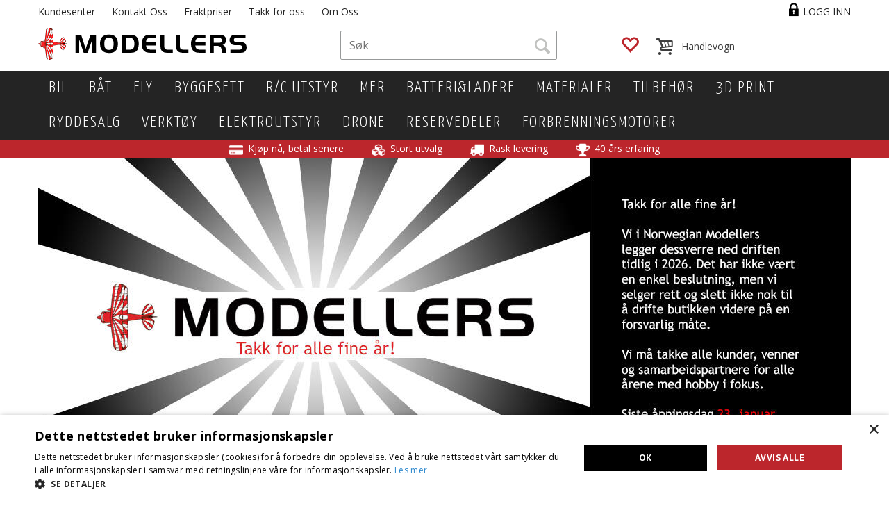

--- FILE ---
content_type: text/html; charset=utf-8
request_url: https://www.modellers.no/
body_size: 42751
content:


<!doctype html>

<html id="htmlTag" lang= "no">
<head id="ctl00_Head1"><meta http-equiv="Content-Type" content="text/html;charset=utf-8" /><meta name="format-detection" content="telephone=no" /><meta http-equiv="X-UA-Compatible" content="IE=edge,chrome=1" /><meta name="viewport" content="width=device-width, initial-scale=1, shrink-to-fit=no"><title>Hjem - Norwegian Modellers</title><link id="ctl00_LnRss" rel="alternate" type="application/rss+xml" title="Produktnyheter" href="/WebPages/produkt/rss.aspx" /><meta name="robots" content="noodp, noydir"/> <link rel="apple-touch-icon" sizes="180x180" href="/App_Themes/NorwegianModellers2016/favicons/apple-icon-180x180.png"> <link rel="apple-touch-icon" sizes="144x144" href="/App_Themes/NorwegianModellers2016/favicons/apple-icon-144x144.png"> <link rel="apple-touch-icon" sizes="96x96" href="/App_Themes/NorwegianModellers2016/favicons/apple-icon-96x96.png"> <link rel="icon" type="image/png" sizes="32x32" href="/App_Themes/NorwegianModellers2016/favicons/favicon-32x32.png"> <link rel="icon" type="image/png" sizes="96x96" href="/App_Themes/NorwegianModellers2016/favicons/favicon-96x96.png"> <link rel="manifest" href="/App_Themes/NorwegianModellers2016/favicons/manifest.json"> <link rel="mask-icon" href="/App_Themes/NorwegianModellers2016/favicons/safari-pinned-tab.svg" color="#5bbad5"> <meta name="theme-color" content="#ffffff">
<script type="text/javascript">
	WebFontConfig = {
		
			google: {
				families: ['Open+Sans:300,400,700:latin','Yanone+Kaffeesatz:700,400,300:latin']
			},
		
    };

	(function(d) {
	            var wf = d.createElement('script'), s = d.scripts[d.scripts.length - 1];
	            wf.src = 'https://ajax.googleapis.com/ajax/libs/webfont/1.6.26/webfont.js';
	            wf.async = true;
	            s.parentNode.insertBefore(wf, s);
	        
	})(document); 


</script>
<link href="/dist/js/5.3b88ed5c281493c0af87.bundle.css" rel="stylesheet" type="text/css" /><link href="/dist/js/main-styles-2016.d8acddc0961eca27e416.bundle.css" rel="stylesheet" type="text/css" /><link href="App_Themes/NorwegianModellers2016/Default_4.23.9.96.css" type="text/css" rel="stylesheet" /><link rel="shortcut icon" type="image/x-icon" href="/App_Themes/NorwegianModellers2016/Images/favicon.ico?dev=abcdefg"></link><link rel="Stylesheet" type="text/css" href="/css/cust/CustNorwegianModellers2016.css?v=b04cd818-398e-41ca-8529-7f41dd373c9b"></link><meta name="description" content="Forsiden" /><meta name="keywords" content="Hjem" /></head>
<body id="ctl00_MyBody" class=" body-out fav-body mc-filter-left layoutver3 lang-1 mobilemenu-sm sort-filter listtype-grid mode-normal www-modellers-no customer-private hide-left-side-for-pad body-default page-id-1001001   pagetype-Start d4-immediate-loading login-type-  not-logged-in img-module-ver-1  department-id-1001001 body-menu-level-0">
    
    <script src="/scripts/web-2016.js?v=h-e7uG5lp1rR2YpWJ-cAHb_zoSFScZrfX9eG7SyWclU1"></script>


    <script type="text/javascript">
 jQuery(document).ready(function() {
 mcWeb.MegaMenuResponsive.load(false, 1001001, 'sm', false, true, false);
});
</script>
    
    <script src="/scripts/attributeselector.js?v=vzyv-aMh_jlilzC9aqQDATIPM4wzfqi8HfdK5ypTgF41"></script>
<script src="/scripts/specialoffers.js?v=pkgGl6kFu7beKoc6j6iZhA3Knu5xyVJxTFSnxLoSxcs1"></script>
<script src="/scripts/autocampaigns.js?v=U8IV-2O1q34DHlAnkzI154Qi5YoFIS6rosH2iKsuBE41"></script>

    
	<!-- GTM Data Layer -->
	<script>
	    window.dataLayer =  window.dataLayer ||  [];
	</script>

	
		<script>
		    dataLayer.push({
                'email': '',
                'FirstName': '',
                'Surname':'',
                'CompanyName': '',
                'ContactId': '',
                'ContactEmailAddress': '',
                'IsSpider': 'True',
		        'loggedIn': 'False',
                'customerType': 'Privat',
                'PriceIncVat': 'True',
                'CustomerOrgNbr': '',
		        'EAN': '',
		        'Brand': '',
		        'event': 'home',
		        'customerID': '50000',
		        'SiteType': 'd',
		        'RetailPrice': '',
		        'BreadCrumb': 'Hjem',
                'CustomerGroup': '',
		        'PaymentMethod': '',
		        'ProductID': '',
		        'ProductAltId': '',
		        'AllProductIds': [],
                'TransactionData': [ ]
                
		    });
		</script>
	
		
			<script>
			    dataLayer.push({
			        'ecomm_pagetype': 'home',
			        'ecomm_pcat': '',
			        'ecomm_pname': '',
			        'ecomm_pvalue': '',
			        'ecomm_totalvalue': '',
			        'ecomm_prodid': '' 
			    });
			</script>
		

	<!-- GA4 dataLayer-->

    

	<!-- Google Tag Manager container script-->
	<noscript><iframe src="//www.googletagmanager.com/ns.html?id=GTM-KPVLS826"
	                  height="0" width="0" style="display: none; visibility: hidden"></iframe></noscript>
	<script>
        
        
        (function(w, d, s, l, i) {
                    w[l] = w[l] || [];
                    w[l].push({
                        'gtm.start':
	                new Date().getTime(),

                event: 'gtm.js'
	        });
	        var f = d.getElementsByTagName(s)[0],
                j = d.createElement(s),
                dl = l != 'dataLayer' ? '&l=' + l : '';
            j.async = true;
	        j.src =
	            '//www.googletagmanager.com/gtm.js?id=' + i + dl;
	        f.parentNode.insertBefore(j, f);
	    })(window, document, 'script', 'dataLayer', 'GTM-KPVLS826');

        
	</script>

	<!-- End Google Tag Manager -->


  
    <div id="d-size" class="hidden" data-size="lg" data-size-set="False"></div>
    <div id="hidden-nodeid" style="visibility: hidden; height: 0px;">
        1001001
    </div>
    <div id="hidden-search-url" style="visibility: hidden; height: 0px;">/search</div>
    <div id="hidden-theme" style="visibility: hidden; height: 0px;">
        NorwegianModellers2016
    </div>
    <div id="hidden-images-sizes" style="visibility: hidden; height: 0px;">
        <script language="javascript" type="text/javascript">var _imageSizeList = new Array(32,64,128,256,480,768,992,1200);</script>
    </div>

    <!--Update icon start-->
    <div id="UpdateIcon" style="display: none;" class="UpdateControlModal">
        <div class="UpdateControlModalContent2"></div>
    </div>

    
    <div id="sa-sidebar"></div>
    <div id="o-wrapper" class="o-wrapper">

        <form name="form1" method="post" action="./" id="form1">
<div>
<input type="hidden" name="__EVENTTARGET" id="__EVENTTARGET" value="" />
<input type="hidden" name="__EVENTARGUMENT" id="__EVENTARGUMENT" value="" />

</div>

<script type="text/javascript">
//<![CDATA[
var theForm = document.forms['form1'];
if (!theForm) {
    theForm = document.form1;
}
function __doPostBack(eventTarget, eventArgument) {
    if (!theForm.onsubmit || (theForm.onsubmit() != false)) {
        theForm.__EVENTTARGET.value = eventTarget;
        theForm.__EVENTARGUMENT.value = eventArgument;
        theForm.submit();
    }
}
//]]>
</script>



<script type="text/javascript">
//<![CDATA[
PageLoad(true);//]]>
</script>
<script type="text/javascript">DoLazyLoad();</script>
<script src="/WebResource.axd?d=6y9XgSnMxMrV2LZoNNuKJ6WuFJVdNRlm5VeyMoyM4f52xgEwogsCY8AxP--gxxzwCv4zf9RNSHsvfufH5VoPDXol77FTzTP0H9_PLeZuNumTKbuHiG0mnzbUd_hBRAK0osfhRQ2&amp;t=638367664760000000" type="text/javascript"></script>
<script src="/WebResource.axd?d=ldk1fl6vX6b_hmTLeBl9ktLMP776kwRImhuGSnZCRjc2sE5yQ-H43dpwPHzt9oCUyzrhR68oOXT1BAYzmp6ideLHHUiHXPn6ybehH1ShakPGGHqbcnGR5_nv8Jnnj1VtZGGLqZwf7LOZismsmfxwmK2Jb_VBGyFC7WYlIUq0gqNNDyxy0&amp;t=638367664760000000" type="text/javascript"></script>
<script src="/WebResource.axd?d=17lFpA21tQy0qjdEpQ5Hm9kYsMN_5-PRqAXlf-6xEL__5c1Ox0BhBqN03fu7m-HDFjQsuOYLaVlRbn52omvv22NIhmf8Wk4TAWORJ82q2RIn9bEOdR9erHoUQImobB0X2_6LzqMy4wFOj-jjp96LOrbKaXbsuZDlXV9FpsZ3H34CsO0A0&amp;t=638367664760000000" type="text/javascript"></script>
<script src="/WebResource.axd?d=oC1cSDWRgeG_lqFeJTfxpaUhhNOkgA61no0p-h8Wt4dYD-9V5_Biy0besXbMIWEzQaqgZEtNieTg2g0Va5rN6zNaN1Jya-Qd9-0TgViwPfMBhZUqGWEo4K5CHTF1tn0UafFHHl7OPL2m5xVoY3HWB6iLQbwnwNcOKQUn_IGXn_oB9HKv0&amp;t=638367664760000000" type="text/javascript"></script>
<script src="/WebResource.axd?d=nDzUP76gJ_kktHkticpNuS7xcFE6HKSlD_anFk8z6XzYsb_RGHs-xMa6kmrGvki9w3Ed0IEDbex6JucuNkJYvH_pppefc_JgeCbDLg9gFZpX5ar5vLGxnrZJu8PgL9CvsEkxLNKsv8cQOUPwFnMmHL7hgyk1euwADhcCbjcFrtEtCLIy0&amp;t=638367664760000000" type="text/javascript"></script>

            
<div class="modal fade" id="center-popup" tabindex="-1" role="dialog" aria-labelledby="center-popup" aria-hidden="true">
	<div class="modal-dialog modal-lg">
		<div class="modal-content">
            <div class="lightbox-close" onclick="PubSub.publish(mcWeb.lightbox.events.onHideLightbox);" ></div>	      
			<div class="modal-body">
					<div id="refresh-center" class="refresh-center" style="display: none">
						<div class="refresh-center-item">
							<div class="refresh-center-ico"><i class="icon-spinner animate-spin"></i></div>
							<div class="refresh-txt">
								Oppdaterer, vennligst vent...
							</div>
						</div>
					</div>
				<div id="lightbox-placeholder" class="center-placeholder"></div>
				<div id="lightbox-placeholder2" class="center-placeholder"></div>
			</div>
		</div>
	</div>
</div>

<script language="javascript" type="text/javascript">
	jQuery(function () { mcWeb.hash.init(); });
</script>


            

<style type="text/css">
              div.slider { width:256px; margin:10px 0; background-color:#ccc; height:10px; position: relative; }
              div.slider div.handle { width:10px; height:15px; background-color:#f00; cursor:move; position: absolute; }

              div#zoom_element { width:50px; height:50px; background:#2d86bd; position:relative; }
            </style>


<div id="ctl00_GaiaControls_PrintLabel_WndPrintLabel" class="plh__gaia" style="display:none;">

</div>




<script type="text/javascript">
/*
    (function () {
        var zoom_slider = $('zoom_slider'),
        rgb_slider = $('rgb_slider'),
        box = $('zoom_element');

        new Control.Slider(zoom_slider.down('.handle'), zoom_slider, {
            range: $R(40, 160),
            sliderValue: 50,
            onSlide: function (value) {
                box.setStyle({ width: value + 'px', height: value + 'px' });
            },
            onChange: function (value) {
                box.setStyle({ width: value + 'px', height: value + 'px' });
            }
        });

        new Control.Slider(rgb_slider.select('.handle'), rgb_slider, {
            range: $R(0, 255),
            sliderValue: [45, 134, 189],
            onSlide: function (values) {
                box.setStyle({ backgroundColor: "rgb(" + values.map(Math.round).join(',') + ")" });
            },
            onChange: function (values) {
                box.setStyle({ backgroundColor: "rgb(" + values.map(Math.round).join(',') + ")" });
            }
        });
    })();*/
</script>
<div id="ctl00_GaiaControls_PnlElmnt">

</div>



            
			
<div id="InstSearchDiv" style="position:absolute; z-index:110;display: none;">
	<div class="InstantSearch">
		
		<table>
			<tbody data-bind="template: { name: 'searchresult-template', foreach: products}, visible: products != null && products().length > 0">
			</tbody>
				<thead>
					<tr data-bind="visible: TotalHits() > 0">
						<td colspan="2" class="italic">
							Totalt antall treff:&nbsp;<span data-bind="text: TotalHits"></span>  
						</td>
					</tr>
                    
				<tr data-bind="visible: TotalArticleHits() > 0">
					<td colspan="2" class="italic">
					    Antall artikler funnet:&nbsp;<span data-bind="text: TotalArticleHits"></span>  
					</td>
				</tr>
			</thead>
		</table>
            
       

		<script type="text/html" id="searchresult-template">
			<tr>
				<td class="Left">
					<div class="ProduktImg" data-bind="html: ImageTag"></div>
				</td>
				<td>
					<a class="NoUnderLine" data-bind="attr:{ href: ProduktLink, tabindex: TabIndex}">
						<span class="bold" data-bind="html: ProduktDesc1"></span><br />
						<span class="bold" data-bind="html: ProduktDesc2"></span>
					</a>
				</td>
			</tr>    
			
		</script>

	</div>
</div>

            

            

            <header class="headroom header--fixed hide-from-print  m-header-dock" role="banner">
                <div class="container header-inner">
                    <div class="row">

                        
                        <div class="login-container">
                            

<div class="login-details">
    <a id="customerServiceLink" class="kundersenterIcon" rel="nofollow" href="/kundesenter"></a>
    <a id="loginuser" class="LoginUserInfo" href="/kundesenter"></a>
    
</div>
<div id="loginout-content" class="LogInButtonContainer" ><a id="loginout" class="LogInButton" href="#login">Logg inn</a>
</div>

                        </div>
                        
<div id="content-special-offers">
    <div>

        <a tabindex="0" class="special-offer-small-trigger btn btn-default" data-trigger="focus"
            data-bind="visible: Offers() >= 0, css: { 'special-offer-small-item': Offers() > 0, 'hidden': Offers() == 0 },
    popoverSpecialOffer: { html: true, titleid: 'special-offers-title', contentid: 'special-offers-content', contentClass: 'special-offers-small-popover' }"
            style="display: none;">
            <span class="glyphicon glyphicon-tags"></span>
            <span class="special-offers-count" data-bind="text: Offers(), visible: (Offers() > 0 && showAutoCampaigns)" style="display: none;"></span>
            <h3 data-bind="visible: (Offers() > 0 && showAutoCampaigns)" style="display: none;">
                <span data-bind="html: Title()"></span>
            </h3>
        </a>
    </div>

</div>
<div class="auto-camp-small hide" id="special-offers-content">
    
<div id="content-auto-camp-AutoCamp" class="Layout3Element special-offers">

<div class="panel panel-default" style="display:none;" id="specialoffers-panel" data-bind="visible: (autoCampaigns().length > 0)">
    <div class="panel-heading" style="display: block">

        <div data-toggle="collapse" data-target="#content-body-auto-camp-AutoCamp" class="panel-title" data-bind="css: { 'collapsed': showSpecialOfferCollapsed() }">
        <div class="row">
            <div class="col-sm-6">
                <div class="cartitem-text">
                    <i class="glyphicon glyphicon-chevron-down" data-bind="visible: isSpecialOfferCollapsed()"></i>
                    <i class="glyphicon glyphicon-chevron-up" data-bind="visible: !isSpecialOfferCollapsed()"></i>

                    <span data-bind="text: autoCampaigns().length + ' '" class="cart-items-count"></span>

                    <span class="">
                        <span class="cart-items-count-text one-item" data-bind="visible: (autoCampaigns().length < 2)">
                            Spesialtilbud
                        </span>
                        <span class="cart-items-count-text more-item" data-bind="visible: (autoCampaigns().length > 1)">
                            Spesialtilbud
                        </span>
                        <span class="cart-items-count-help">
                            (Trykk her for å se spesialtilbud)
                        </span>
                    </span>
                </div>
            </div>
        </div>
        </div>
    </div>

    <div id="content-body-auto-camp-AutoCamp" class="panel-collapse collapse" data-bind="attr: { 'aria-expanded': !showSpecialOfferCollapsed() }, css: { 'in': !showSpecialOfferCollapsed() }">
    <div class="panel-body">
        <div class="campaign-items" style="display: block">

            <!-- ko template: { name: 'autocampaigns-template', foreach: autoCampaigns} -->
            <!-- /ko -->

            <script type="text/html" id="autocampaigns-template">
                <div class="autocamp-item">
                    <div class="camp-img">
                        <a data-bind="attr: { href: ProductLink }">
                            <img data-bind="attr: { src: ProductImage }" alt="" class="img-responsive" />
                        </a>
                    </div>
                    <div class="camp-text">

                        <a data-bind="attr: { href: ProductLink }">
                            <p class="cart-item-header" data-bind="text: ProductDesc1"></p>
                            <p class="cart-item-header2" data-bind="text: ProductDesc2, visible: (ProductDesc2 != null || ProductDesc2.trim().length < 1)"></p>
                        </a>
                        <span data-bind="text: CostDesc "></span>
                    </div>
                    <div class="camp-you-save ">
                        <span class="camp-you-save-label" data-bind="visible: (YouSaveAmount() !== null && YouSaveAmount().trim().length > 0), css: { 'you-save-in-nok': (YouSaveText() !== null && YouSaveText().length > 0) }">
                            <p class="cart-item-header2" data-bind="text: YouSaveText, visible: (YouSaveText() !== null && YouSaveText().trim().length > 0)"></p>
                            <p class="cart-item-header" data-bind="text: YouSaveAmount"></p>
                        </span>
                    </div>
                    <div class="camp-message-progress" data-bind="css: { 'progress-complete': AchievementLevel() == 100 }">
                        <div class="camp-message-progress-outer">


                            <div class="camp-progress">
                                <div class="progress">
                                    <div class="progress-bar progress-bar-success" role="progressbar" aria-valuemin="0" aria-valuemax="100"
                                        data-bind="attr: { 'aria-valuenow': AchievementLevel() }, style: { width: AchievementLevel() + '%' }, css: { 'progress-bar-success': AchievementLevel() == 100, 'progress-bar-info': AchievementLevel() < 100 }">
                                    </div>
                                </div>
                            </div>

                            <div class="camp-message">
                                <span data-bind="text: Message  "></span>
                            </div>
                        </div>
                    </div>
                    <div class="camp-button">
                        <div>
                            <button type="button" class="btn auto-camp-item-add"
                                data-bind="click: $root.onClickSelect, enable: MayBeApplied() && Enabled(), text: ButtonTxt(), css: { 'btn-success': MayBeApplied(), 'btn-default': !MayBeApplied() }, attr: { title: DisabledText }" data-role="none">
                                Velg</button>
                        </div>
                    </div>
                </div>
            </script>
        </div>
    </div>
    </div>

</div>
</div>
</div>
<div class="auto-camp-small hide" id="special-offers-title">
    Dine spesialtilbud
</div>

                        


                        
                        <div class="top-menu">
                            

<div class="TopMenu">

	
			<h3 class="TopMenuItem sid-1000007">
				
				

				<a class='InfoMenu '
				  style=''
					href='/kundesenter' 
					target='_self'
					title=''
				>Kundesenter</a>
			</h3>
		<img id="ctl00_CPHDptMnu_ctl00_RepeaterProductMenu_ctl01_ImageSepImg" class="ImageSepImg" src="App_Themes/NorwegianModellers2016/Images/SeperatorArrow.gif" alt="|" style="border-width:0px;" />
			<h3 class="TopMenuItem sid-1000009">
				
				

				<a class='InfoMenu '
				  style=''
					href='/kontaktoss' 
					target='_self'
					title=''
				>Kontakt Oss</a>
			</h3>
		<img id="ctl00_CPHDptMnu_ctl00_RepeaterProductMenu_ctl03_ImageSepImg" class="ImageSepImg" src="App_Themes/NorwegianModellers2016/Images/SeperatorArrow.gif" alt="|" style="border-width:0px;" />
			<h3 class="TopMenuItem nid-2005435">
				
				

				<a class='InfoMenu '
				  style=''
					href='/kundesenter/kjøpsinfo' 
					target='_self'
					title='Fraktpriser'
				>Fraktpriser</a>
			</h3>
		<img id="ctl00_CPHDptMnu_ctl00_RepeaterProductMenu_ctl05_ImageSepImg" class="ImageSepImg" src="App_Themes/NorwegianModellers2016/Images/SeperatorArrow.gif" alt="|" style="border-width:0px;" />
			<h3 class="TopMenuItem nid-2014222">
				
				

				<a class='InfoMenu '
				  style=''
					href='/takkfoross' 
					target='_self'
					title='Takk for alle fine &#229;r!'
				>Takk for oss</a>
			</h3>
		<img id="ctl00_CPHDptMnu_ctl00_RepeaterProductMenu_ctl07_ImageSepImg" class="ImageSepImg" src="App_Themes/NorwegianModellers2016/Images/SeperatorArrow.gif" alt="|" style="border-width:0px;" />
			<h3 class="TopMenuItem nid-2005440">
				
				

				<a class='InfoMenu '
				  style=''
					href='/kundesenter/omoss' 
					target='_self'
					title='Om Oss'
				>Om Oss</a>
			</h3>
		

	
	
</div>

                        </div>
                        

                        <div style="clear: both"></div>

                        <a class="header-logo" href="/" ><img class="HeaderLogo" src="/App_Themes/MASTER/images/1px_transparent.png" alt="Tilbake til forsiden!" ></a>

                        <div class="header-main fav-header">

                            <div id="m-search">
                                <i class="icon-search"></i>
                            </div>

                            <div class="small-cart-onpage">
                                <div id="smallcart-page"><div class="smallcart-content"><div id="mcweb-cartsmall-cartsmall" class="knockout-bind">
	



<div class="cart-small-links cart-small-favorite pull-right col-xs-12">


    <div class="cart-small-fav" data-bind="visible: (favoriteCount() > -1 && isVisible())" style="display: none;">
        <a class="btn-fav-cart btn btn-link" data-bind="attr: { href: favoriteCartUrl }">
            <i class="glyphicon " data-bind="css: { 'glyphicon-heart-empty heart-empty': favoriteCount() < 1, 'glyphicon-heart heart-full': favoriteCount() > 0 }"></i>
            <span class="fav-cart-text" data-bind="visible: favoriteCount() > 0, text: favoriteCount()"></span>
        </a>
    </div>
    

    <div class="cart-small" data-bind="css: { 'btn-group': cartItems().length > 0 }">
        <!-- EJ 133650 : Removed data-trigger="focus", causes problems with CNET -->
        <a tabindex="0" class="cart-small-trigger btn btn-default" data-bind="visible: cartItems().length >= 0, css: { 'cart-small-has-item': cartItems().length > 0 }, popover: { html: true, titleid: 'small-cart-title', contentid: 'small-cart-content', contentClass: 'cart-small-popover' + (OrderbookActive ? ' cart-small-orderbook' : '') }"
            style="display: none;">

            <span class="cart-small-icon">
                <i class="icon-basket" data-bind="visible: isVisible()" style="display: none;"></i>
            </span>

            <span class="cart-small-empty" data-bind="visible: (cartItems().length < 1 && isVisible() && isCartItemsSet() && OrderbookDate() == '')" style="display: none;">
                Ingen varer i handlevognen
            </span>
            <span class="cart-small-empty" data-bind="visible: (cartItems().length < 1 && isVisible() && isCartItemsSet() && OrderbookDate() != '')" style="display: none;">
                Ingen varer i ordreboka
            </span>
            <span class="cart-small-empty" data-bind="visible: (cartItems().length < 1 && isVisible() && isCartItemsSet() && OrderbookDate() != '' && orderbooks() != null && orderbooks().length > 0), text: cartName" style="display: none;"></span>

            <span class="cart-small-load" data-bind="visible: !isVisible()">
                <i class="icon-spinner animate-spin"></i>
            </span>
            <span class="cart-small-items" data-bind="visible: (cartItems().length > 0 && isVisible())" style="display: none;">
                <span class="cart-small-count" data-bind="text: itemCount()"></span>
                <span class="cart-small-product" data-bind="visible: (itemCount() == 1 && isVisible())">
                    produkt
                </span>
                <span class="cart-small-product" data-bind="visible: (itemCount() > 1 && isVisible())">
                    produkter
                </span>

                <span class="cart-small-product-txt" data-bind="css: { 'inkvat': chkPriceIncExVat() }">
                    <!-- ko if: (!chkPriceIncExVat() && !showLeasingCosts()) -->
                    <span class="small-cart-before-sum">(</span><!--ko text: priceTotalProductExVatLessDiscounts  --><!--/ko--><span class="small-cart-after-sum">)</span>
                    <!-- /ko -->
                    <!-- ko if: (chkPriceIncExVat() && !showLeasingCosts()) -->
                    <span class="small-cart-before-sum">(</span><!--ko text: priceTotalProductInkVatLessDiscounts --><!--/ko--><span class="small-cart-after-sum">)</span>
                    <!-- /ko -->
                    <!-- ko if: showLeasingCosts() -->
                    <span class="small-cart-before-sum">(</span><!--ko text: LeasingTermAmountExVat  --><!--/ko--><span class="small-cart-after-sum">)</span>                  
                    <!-- /ko -->
                </span>
            </span>

            <span class="cart-small-togle-icon" data-bind="visible: cartItems().length > 0, css: { 'cart-small-togle-open': popoverOpen() }" style="display: none;">
                <span class="caret"></span>
            </span>

        </a>
        <a class="cart-small-goto-checkout btn btn-primary" data-bind="click: onClickGoToCheckout, visible: cartItems().length > 0" style="display: none;">
            <span>Til kassen</span>
        </a>
    </div>


    <div id="small-cart-title" class="cart-small-trigger-title hide">
        <div class="close" aria-label="Close" data-bind="click: $root.onClose"><span aria-hidden="true">&times;</span></div>
        <div data-bind="visible: orderbooks().length > 0" class="btn-group" role="group" aria-label="...">
            <button type="button" class="btn btn-default" data-bind="event: { click: doShowActiveCart }, css: { active: !showOrderbookSummary() } ">
                Aktiv leveringsdato
            </button>
            <button type="button" class="btn btn-default" data-bind="event: { click: doShowOrderbookSummary }, css: { active: showOrderbookSummary() } ">
                Leveringsdatoer
            </button>
        </div>
        <div class="row">
            <div class="pull-left" data-bind="visible: !showOrderbookSummary()">
                <span data-bind="visible: orderbooks().length == 0">
                    Handlevogn
                </span>
            </div>
            <div class="pull-right" data-bind="visible: cartItems().length > 0 && !showOrderbookSummary()" style="display: none;">
                <!--ko text: itemCount() -->
                <!--/ko-->
                varer i handlevognen
                <span data-bind="visible: orderbooks().length > 0, text: displayDate "></span>
            </div>
        </div>
    </div>
    <div class="cart-small-trigger-content hide" id="small-cart-content">
        <div class="panel-body">
            <div class="row">
                <div class="pull-left col-xs-12" data-bind="visible: !showOrderbookSummary()">
                    <div data-bind="visible: orderbooks().length > 0">
                        <div class="dropdown">
                            <button class="btn btn-default dropdown-toggle" type="button" id="ddl-carts" data-toggle="dropdown" aria-haspopup="true" aria-expanded="true">
                                <span data-bind="text: displayDate"></span><span class="caret"></span>
                            </button>
                            <ul class="dropdown-menu" aria-labelledby="ddl-carts">
                                <!-- ko template: { name: 'orderbook-list-template', foreach: orderbooks} -->
                                <!-- /ko -->
                            </ul>
                        </div>
                    </div>
                </div>
            </div>
            <div data-bind="visible: !showOrderbookSummary()" class="cart-small-orderbook-summary">
                <!-- ko template: { name: smallCartItemTemplate(), foreach: cartItemsToShow} -->
                <!-- /ko -->
                <a href="#" data-role="none" data-ajax="false" class="cart-show-all-items cart-small-tocart" data-bind="click: onClickGoToCart, visible: (cartItems().length > 0 && numberOfItemsToShow() > 0 && cartItems().length > numberOfItemsToShow())">
                    Klikk her for å se alle
                </a>

                <div class="small-cart-empty-items" data-bind="visible: cartItems().length < 1">
                    Handlevognen er tom.
                </div>

            </div>

            <div class="cart-small-orderbook-summary" id="small-cart-orderbook-summary" data-bind="visible: showOrderbookSummary()"></div>
        </div>
        <div class="panel-footer" data-bind="visible: !showOrderbookSummary()">
            <div class="row cart-small-footer">
                <div class="row">
                    <div class="form-inline col-xs-5">
                        <div class="checkbox cart-small-vat" data-bind="visible: showIncVatCheckbox">
                            <label>
                                <input id="price-inc-ex-vat" type="checkbox" name="price-inc-ex-vat" value="" data-bind="checked: chkPriceIncExVat, click: $root.onClickVat.bind($root), enable:!disableIncExVatChange ">
                                Priser inkl. mva.
                            </label>
                        </div>
                        <div class="checkbox cart-small-vat" data-bind="visible: showPriceDisplayControls">
                            <label>
                                <input type="checkbox" name="price-show-veil-pris" value="" data-bind="checked: chkShowVeilPris, click: $root.onClickVeil.bind($root), visible: showPriceDisplayControls">
                                Veil.
                            </label>
                        </div>
                        <div class="checkbox cart-small-vat" data-bind="visible: showPriceDisplayControls">
                            <label>
                                <input type="checkbox" name="price-hide-customer-price" value="" data-bind="checked: chkHideCustomerPice, click: $root.onClickHideCustomerPrice.bind($root)">
                                Skjul Netto
                            </label>
                        </div>
                    </div>
                    <div class="col-xs-7 cart-small-total" data-bind="visible: cartItems().length > 0" style="display: none;">
                        <div class="cart-small-total-txt pull-right">

                            <div data-bind="visible: showLeasingCosts">
                                <span class="cart-small-total-txt-1">
                                    Totalt eks. mva
                                </span>
                                <span class="cart-small-total-exvat" data-bind="text: LeasingTermAmountExVat"></span>

                                <span class="cart-small-orpaynow-txt">
                                    Eller kjøp nå for
                                </span>
                                <span class="cart-small-orpaynow-total" data-bind="visible:smallCartFees, click: switchToPayNow">
                                    <span class="cart-small-total-exvat" data-bind="visible: (!chkPriceIncExVat() && invoiceFee()), text: priceTotal"></span>
                                    <span class="cart-small-total-inkvat" data-bind="visible: (chkPriceIncExVat() && invoiceFee() && summarySumAfterCostReductionsIncVat().length <= 0), text: priceTotalInkVat"></span>
                                <span class="cart-small-total-inkvat" data-bind="visible: (chkPriceIncExVat() && invoiceFee() && summarySumAfterCostReductionsIncVat().length > 0), text: summarySumAfterCostReductionsIncVat"></span>
                                </span>
                                <span class="cart-small-orpaynow-total" data-bind="visible:!smallCartFees, click: switchToPayNow">
                                    <span class="cart-small-total-exvat" data-bind="visible: (!chkPriceIncExVat()), text: priceTotalProducts"></span>
                                    <span class="cart-small-total-inkvat" data-bind="visible: (chkPriceIncExVat() && summarySumAfterCostReductionsIncVat().length <= 0), text: priceTotalProductsInkVat"></span>
                                    <span class="cart-small-total-inkvat" data-bind="visible: (chkPriceIncExVat() && summarySumAfterCostReductionsIncVat().length > 0), text: summarySumAfterCostReductionsIncVat"></span>
                                </span>
                                
                            </div>

                            

                            <div id="ctl00_CartSmall1_ctl00_ctl02_NoFees" data-bind="visible: doNotShowLeasingCosts">
                                <!-- Total without Fee Start -->
                                <span class="cart-small-total-txt-1" data-bind="visible: !chkPriceIncExVat()">
                                    Totalt eks. mva
                                </span>
                                <span class="cart-small-total-exvat" data-bind="visible: (!chkPriceIncExVat()), text: priceTotalProducts"></span>

                                <!-- InkVat -->
                                <span class="cart-small-total-txt-1" data-bind="visible: chkPriceIncExVat() ">
                                    Totalt ink. mva
                                </span>
                                <span class="cart-small-total-inkvat" data-bind="visible: (chkPriceIncExVat() && summarySumAfterCostReductionsIncVat().length <= 0), text: priceTotalProductsInkVat"></span>
                                <span class="cart-small-total-inkvat" data-bind="visible: (chkPriceIncExVat() && summarySumAfterCostReductionsIncVat().length > 0), text: summarySumAfterCostReductionsIncVat"></span>
                                
                                <span class="cart-small-or-leasing-txt" data-bind="visible: (LeasingTermAmountExVat().length > 0)">
                                    Eller leasing for
                                </span>
                                <span class="cart-small-total-leasing-cost" data-bind="text: LeasingTermAmountExVat, click: switchToLeasing"></span>
                                
                                <!-- Total without Fee  End -->
                                
                            </div>
                        </div>
                        <div class="cart-small-total-discount pull-right" data-bind="visible: giftVoucherUsedValue() !== null && giftVoucherUsedValue().length > 0">
                        
                            <span class="cart-small-total-discount-txt" data-bind="visible: chkPriceIncExVat">
                                    Kampanjefradrag
                                </span>
                            <span class="cart-small-total-discount-value" data-bind="visible: chkPriceIncExVat(), text: giftVoucherUsedValue"></span>
                            <span class="cart-small-total-discount-txt" data-bind="visible: !chkPriceIncExVat()">
                                    Kampanjefradrag
                                </span>
                            <span class="cart-small-total-discount-value" data-bind="visible: !chkPriceIncExVat(), text: giftVoucherUsedValueExVat"></span>                            
                        </div>         
                        <div class="cart-small-total-discount pull-right" data-bind="visible: giftVoucherUsedValue() !== null && giftVoucherUsedValue().length > 0">
                            <span class="cart-small-total-after-discount-txt" data-bind="visible: chkPriceIncExVat()">
                                    Totalt eks. fradrag
                            </span>
                            <span class="cart-small-total-after-discount-txt" data-bind="visible: !chkPriceIncExVat()">
                                    Total eks. fradrag
                            </span>
                            <span class="cart-small-total-after-discount-value" data-bind="visible: chkPriceIncExVat(), text: priceTotalProductInkVatLessDiscounts"></span>
                            <span class="cart-small-total-after-discount-value" data-bind="visible: !chkPriceIncExVat(), text: priceTotalProductExVatLessDiscounts"></span>
                        </div>
                    </div>
                </div>

                <div class="row cart-small-button">
                    <div class="col-xs-6" data-bind="visible: showGoToCart" style="display: none;">
                        <a href="#" data-role="none" data-ajax="false" class="btn btn-default btn-block cart-small-tocart" data-bind="click: onClickGoToCart, visible: (cartItems().length > 0)">
                            Til handlevogn
                            <span data-bind="visible: orderbooks().length > 0 && OrderbookDate() != null && OrderbookDate().length > 0, text: displayDate"></span>
                        </a>
                    </div>
                    <div class="col-xs-6" data-bind="visible: showGoToCheckout" style="display: none;">
                        <a href="#" data-role="none" data-ajax="false" class="btn btn-primary btn-block cart-small-tocheckout" data-bind="click: onClickGoToCheckout, visible: (cartItems().length > 0)">
                            Til kassen
                            <span data-bind="visible: orderbooks().length > 0 && OrderbookDate() != null && OrderbookDate().length > 0, text: displayDate"></span>
                        </a>
                    </div>
                </div>
            </div>
        </div>
    </div>
</div>




<script type="text/html" id="orderbook-list-template">
    <li><a href="#" data-bind="css: { 'cart-orderbook-item': true, 'selected': Selected }, attr: { value: WebCartId }, text: DisplayDate, click: $root.onSelectCart" ></a></li>
</script>


<script type="text/html" id="cartsmallitem-template">
    <div class="row cart-small-items">
        <div class="col-xs-8 cart-desc">
            <img data-bind="attr: { src: ProductImage }, click: $root.onClickProductLink" class="img-responsive" />
            <p class="cart-item-header" data-bind="text: ProductDesc1, click: $root.onClickProductLink"></p>
        </div>

        <div class="col-amount-xs col-xs-1">
            <p class="cart-item-quantity" data-bind="text: Quantity"></p>
        </div>

        <div class="col-xs-3 cart-price">
            <p class="col-price">
                <span class="price" data-bind="text: Price1, visible: AmountAfterReductionIncVat().length <= 0"></span>
                <span class="price" data-bind="text: AmountAfterReductionIncVat, visible: AmountAfterReductionIncVat().length > 0"></span>
            </p>
            <p class="col-delete">
                <a href="#" data-bind="click: $root.onClickRemove"><i class="icon-cancel-circled"></i></a>
            </p>
        </div>
        <div class="clearfix col-xs-12">
            <div class="row-line" data-bind="css: { 'last-row': $index() == $parent.cartItems().length - 1 }"></div>
        </div>

    </div>
</script>

<script type="text/html" id="cartsmallitem-leasing-template">
    <div class="row cart-small-items">
        <div class="col-xs-8 cart-desc">
            <img data-bind="attr: { src: ProductImage }, click: $root.onClickProductLink" class="img-responsive" />
            <p class="cart-item-header" data-bind="text: ProductDesc1, click: $root.onClickProductLink"></p>
        </div>

        <div class="col-amount-xs col-xs-1">
            <p class="cart-item-quantity" data-bind="text: Quantity"></p>
        </div>

        <div class="col-xs-3 cart-price">
            <p class="col-price">
                <span class="price" data-bind="text: LeasingTotalCost"></span>
            </p>
            <p class="col-delete">
                <a href="#" data-bind="click: $root.onClickRemove"><i class="icon-cancel-circled"></i></a>
            </p>
        </div>
        <div class="clearfix col-xs-12">
            <div class="row-line" data-bind="css: { 'last-row': $index() == $parent.cartItems().length - 1 }"></div>
        </div>

    </div>
</script>
<script type="text/javascript">jQuery(function () {
loadModule(mcWeb.cartsmall, 'cartsmall', 'mcweb-cartsmall-cartsmall', null, {"IsLoggedIn":false,"ShowCartCollapsed":false,"ShowRemoveCart":false,"ShowContinueShoping":false,"ShowGoToCheckout":true,"ShowLinkTop":false,"ShowAmountsBottom":false,"ShowCartAlteration":false,"ShowMessageToSalesDep":false,"ShowDiscountCode":false,"ShowPriceIncExVat":true,"ShowRemoveButton":false,"ShowCart":false,"ShowInvoiceFee":false,"ShowGoToCart":true,"ShowTotalInkCarrier":false,"ShowShipment":false,"ShowRegistrationType":false,"HrefLogin":null,"InlineEditor":false,"ShowPriceDisplayControls":false,"ShowVeilPrisValue":true,"HideCustomerPriceValue":false,"ShowCartItemInfo":0,"ShowSeparateFraktFakturaCost":false,"NbrOfDecimals":0,"QuantityMaxlength":0,"FavoriteCartUrl":"/favoritter","OfferCartUrl":"/kundesenter/ordrehistorikk/tilbudsstatus","SmallCartItemsToShow":0,"DecimalsQuantity":0,"ShowAddToFavorite":true,"PopupTime":1000,"MinimumSessionTimeoutUponLoginOrPurchase":0,"MaximumSessionTimeoutWhenNotLoggedInAndEmptyCart":0,"SessionEndPopupTime":0,"IsBedrift":false,"QuantityStepValue":0.0,"PackageSizeMode":0,"OrderRefRequired":false,"ShowExternalCheckout":false,"DisableIncExVatChange":false,"HideSomePricesForMport":false,"CampaingVoucherCanDeductSpecialFees":false,"ShowRRP":false,"SmallCartFees":false,"ShowIncVatCheckbox":true,"GiftcardsEnabled":false});
});
</script>
</div></div></div>
                            </div>

                            <div class="container-top-menu ">
                                <div class="bar1"></div>
                                <div class="bar2"></div>
                                <div class="bar3"></div>
                            </div>

                            <a href="/" class="home">
                                <i class="icon-left-circled2" aria-hidden="true"></i>
                            </a>

                            


<input type="submit" value="test" style="display: none;" />
<!--Hindrer submit av søk når man trykker enter i antallboksen m.fl. -->

<div id="ctl00_Search1_SearchBox_Srch" class="HeaderSearch">
	

    <script type="text/javascript">
jQuery(function() {
mcWeb.instantSearch.search('ctl00_Search1_SearchBox_InstSearchTB', true)});
</script>
    


    <table border="0" cellpadding="0" cellspacing="0">
        <tr>
            <td class=" main-search-a">                
                <i class="close-instant-search icon-cancel" type="image" id="CloseSearchButton" alt="Lukk" onclick="mcWeb.instantSearch.clearAndFocus('ctl00_Search1_SearchBox_InstSearchTB', event); "></i>
                <input name="ctl00$Search1$SearchBox$InstSearchTB" type="search" id="ctl00_Search1_SearchBox_InstSearchTB" autocomplete="off" placeholder="Søk" onclick="mcWeb.instantSearch.focusOnSearch(event, this);" class="TextBoxSearchDisable main-search-type" autocorrect="off" tabindex="51" onfocus="mcWeb.instantSearch.setSearchBoxCoord(event,this);" spellcheck="false" autocapitalize="off" onfocusout="mcWeb.instantSearch.onFocusOut(event, this);" />
            </td>
            
            <td class="main-search-b">
                
                
                
                    <div class="search-btn" onclick="mcWeb.instantSearch.doSearch(); return false;" TabIndex="100">
                        <span class="search-btn-text">Søk</span>
                        <i class="icon-search"></i>
                   </div>
                
            </td>
        </tr>
    </table>


</div>
<input type="hidden" id="InstSearchX" name="InstSearchX" />
<input type="hidden" id="InstSearchY" name="InstSearchY" />

<script language="javascript" type="text/javascript">

    jQuery(function () {
        mcWeb.instantSearch.load();

        function focusOnSearch(obj) {
            obj.className = "TextBoxSearchEnable main-search-type";
            obj.value = "";
            jQuery("[id$='ctl00_Search1_SearchBox_InstSearchTB']").val("");
        }

        function changeSticky(searchBoxID, stickyCheckBox, panel) {
            if (stickyCheckBox.checked) {
                jQuery(stickyCheckBox).attr('class', 'FixedStickyCheckBox');
                jQuery('#' + panel).attr('class', 'HeaderSearch FixedSearchBox');
                jQuery('#' + searchBoxID).attr('onfocus', 'mcWeb.instantSearch.setSearchBoxCoordFixed(event,this,\'\');');
            } else {
                jQuery(stickyCheckBox).attr('class', '');
                jQuery('#' + panel).attr('class', 'HeaderSearch');
                jQuery('#' + searchBoxID).attr('onfocus', 'mcWeb.instantSearch.setSearchBoxCoord(event,this,\'\');');
            }
        }
    });
</script>


                            <div class="DoNotShowPricesSpan">
                                
                            </div>


                        </div>

                        <div id="ctl00_HeaderPublishAreaContainer" class="HeaderPublishAreaContainer">
	
                            <div id="ctl00_HeaderPublishArea_Pnl" class="PubAreaEditContainer">

	</div>



                        
</div>

                        <div style="clear: both"></div>
                    </div>
                </div>
            </header>


            <div class="menu-container">
                <div class="container menu-inner">
                    <div class="row">
                        <div id="SubMenuArea" class="SubMenuArea ">

                            
                            <div id="menu-placeholder"></div>
                            
                        </div>
                    </div>
                </div>

                

            </div>
        
            <div class="slideshow-container">
                <!-- Publish area right under the departmentmenu -->
                <div id="ctl00_AreaSlidesTopVisible" class="SlideshowContainer">
	
                    <div id="ctl00_WebPubArea1_Pnl" class="PubAreaEditContainer">
		<div id="Field_SlideshowTop1007" class="NoSlide web-pub-field container-fluid field-container-1007  layout-d2016_x1"><div class="row">

	<div id="ctl00_WebPubArea1_Pnl_A100135F1007_DvFldEdtCntnr"></div>
    
    <div class="filter-sort-container">
        
    
	    <div id="ctl00_WebPubArea1_Pnl_A100135F1007_PnlSort" class="plh__gaia" style="display:none;">

		</div>
    </div>
    
<div id="ctl00_WebPubArea1_Pnl_A100135F1007_Dsp_PGE100135F1007" class="inner-layout-container">
			<div class="WebPubElement pub-static"><div id="ctl00_WebPubArea1_Pnl_A100135F1007_Dsp_PGE100135F1007_ctl01_ctl00_Element" class="ArticleWithBackground Layout3Element" data-width="1" data-height="1" style="background-color:#bc262c;height:2vw;max-height:30px;min-height:15px;">
	<div id="ctl00_WebPubArea1_Pnl_A100135F1007_Dsp_PGE100135F1007_ctl01_ctl00_InnerContent" class="inner-content container" style="background-attachment:scroll;">
		<div class="row">

			<div class="article-overlay">
				

				

				<div id="ctl00_WebPubArea1_Pnl_A100135F1007_Dsp_PGE100135F1007_ctl01_ctl00_TextContainer" class="text-container">
					<table style="font-size:14px; width:100%">
	<tbody>
		<tr>
			<td style="text-align:center"><img alt="" src="/Media/Publisher/ArticleImages/icon_card-2028999705_scaled_320.Png" style=" margin-right:7px; max-height:20px; max-width:20px; " data-orgsrc="/userfiles/image/icon_card.png" data-width="20" data-height="20" class="article-image">Kjøp nå, betal senere</td>
			<td style="text-align:center"><img alt="" src="/Media/Publisher/ArticleImages/icon_stock-2028999705_scaled_320.Png" style=" margin-left:40px;    margin-right:7px; max-height:20px; max-width:20px; " data-orgsrc="/userfiles/image/icon_stock.png" data-width="20" data-height="20" class="article-image">Stort utvalg</td>
			<td style="text-align:center"><img alt="" src="/Media/Publisher/ArticleImages/icon_truck-2028999705_scaled_320.Png" style=" margin-left:40px;    margin-right:7px; max-height:20px; max-width:20px; " data-orgsrc="/userfiles/image/icon_truck.png" data-width="20" data-height="20" class="article-image">Rask levering</td>
			<td style="text-align:center"><img alt="" src="/Media/Publisher/ArticleImages/icon_trophy-2028999705_scaled_320.Png" style=" margin-left:40px;    margin-right:7px; max-height:20px; max-width:20px; " data-orgsrc="/userfiles/image/icon_trophy.png" data-width="20" data-height="20" class="article-image">40 års erfaring</td>
		</tr>
	</tbody>
</table>

				</div>
			</div>
		</div>

	</div>
</div>
</div>
		</div>





<div id="ctl00_WebPubArea1_Pnl_A100135F1007_PnlSort2" class="plh__gaia" style="display:none;">

		</div>

</div></div>
<div id="Field_SlideshowTop1009" class="around_slides web-pub-field container field-container-1009  layout-d2016_x1-slideshow"><div class="row">

	<div id="ctl00_WebPubArea1_Pnl_A100135F1009_DvFldEdtCntnr"></div>
    
    <div class="filter-sort-container">
        
    
	    <div id="ctl00_WebPubArea1_Pnl_A100135F1009_PnlSort" class="plh__gaia" style="display:none;">

		</div>
    </div>
    
<div id="ctl00_WebPubArea1_Pnl_A100135F1009_Dsp_PGE100135F1009" class="royalSlider rsDefault slides_container">
			<div class="WebPubFieldRow LayoutVersion3"><div class="WebPubElement pub-static"><div id="ctl00_WebPubArea1_Pnl_A100135F1009_Dsp_PGE100135F1009_ctl02_ctl00_Element" class="ArticleWithBackground Layout3Element" data-width="1" data-height="1" style="height:32vw;max-height:480px;min-height:240px;" data-link="https://www.modellers.no/takkfoross">
	<div id="ctl00_WebPubArea1_Pnl_A100135F1009_Dsp_PGE100135F1009_ctl02_ctl00_InnerContent" class="inner-content container-fluid" style="background-attachment:scroll;">
		<div class="row">

			<div class="article-overlay">
				

				

				<div id="ctl00_WebPubArea1_Pnl_A100135F1009_Dsp_PGE100135F1009_ctl02_ctl00_TextContainer" class="text-container">
					<p><img alt="" src="/Media/Publisher/ArticleImages/Banner_Takk2 (2)-2028999705_scaled_1280.Jpeg" style="max-height:500px; max-width:1170px; " data-orgsrc="/userfiles/image/Banner_Takk2%20(2).jpg" data-width="1170" data-height="500" class="article-image"></p>

				</div>
			</div>
		</div>

	</div>
</div>
</div></div>
		</div>





<div id="ctl00_WebPubArea1_Pnl_A100135F1009_PnlSort2" class="plh__gaia" style="display:none;">

		</div>

</div><script type="text/javascript">
	window.addEventListener('load', function () {
	mcSlide.InitSlideshow('Field_SlideshowTop1009',4000,5000,false,false,false,false,500,500,'slide',false,'horizontal',0,false,'',false,800,400,true);
});
</script></div>

	</div>



                
</div>
            </div>

            <div class="breadcrumb-container">
                <div class="container breadcrumb-inner">
                    <div class="row">
                        <div class="breadcrumb-content">
                            
                        </div>
                    </div>
                </div>
            </div>
 
            <div class="main-container">
                <div id="ctl00_MainContainerCenter" class="container-fluid main-inner">
                    <div class="row">

                        <!--Container border-->
                        <div class="PageContainerBorder">
                            <!--Column Left-->
                            
                            <!--Column Left End-->

                            <!--Center content start-->
                            <div id="PageColumnCenter" class="ColumnCenter">

                                
	
		<div>
			<div>
				<div class="department-publish">
					<div id="ctl00_CPHCnt_Ar_Pnl" class="PubAreaEditContainer">
	<div id="Field_CenterContentSingletonMiddle1006" class="NoSlide web-pub-field container field-container-1006  layout-d2016_x6"><div class="row">

	<div id="ctl00_CPHCnt_Ar_Pnl_A100116F1006_DvFldEdtCntnr"></div>
    
    <div class="filter-sort-container">
        
    
	    <div id="ctl00_CPHCnt_Ar_Pnl_A100116F1006_PnlSort" class="plh__gaia" style="display:none;">

	</div>
    </div>
    
<div id="ctl00_CPHCnt_Ar_Pnl_A100116F1006_Dsp_PGE100116F1006" class="inner-layout-container">
		<div class="WebPubElement pub-static"><div id="ctl00_CPHCnt_Ar_Pnl_A100116F1006_Dsp_PGE100116F1006_ctl01_ctl00_Element" class="Layout3Element D2016Standard">
    
    
    <div class="checkbox mc-ui check-favorite">
        <label class="">
            <input type="checkbox" name="fav-select" value="24920">
            <span class="cr"><i class="cr-icon glyphicon glyphicon-ok"></i></span>
        </label>
    </div>
    <div id="ctl00_CPHCnt_Ar_Pnl_A100116F1006_Dsp_PGE100116F1006_ctl01_ctl00_DivProdImg" class="AddProductImage">
        <a href="/kompressorer/hnas186a/kompressor-hobbynox-1-6hp-m-3l-tank-0-4-bar"><img src="/Media/Web/ImageNotFound.gif" data-original="/Media/Cache/Images/2/0/WEB_Image_Kompressor_Hobbynox_1_6HP_m_3l_tank_0-4__hnas186a1787939904.jpeg" class="lazy" onError="this.src='/Media/Web/ImageNotFound.gif';" border="0" width="300" height="320" alt="Kompressor Hobbynox 1/6HP m/3l tank 0-4 bar " title="Kompressor Hobbynox 1/6HP m/3l tank 0-4 bar "/></a>

        <div class="button-container">
            
                <a class="btn btn-default ad-buy-button" href="#" onclick="mc.s.buy(this, 24920, 1);return false;" >Kjøp</a> 
            
                <button class="btn btn-default favorite-button" onclick="mc.s.fav(this, 24920, 1); return false;">
                    <i class="glyphicon glyphicon-heart-empty heart-empty"></i><i class="glyphicon glyphicon-heart heart-full"></i>
                </button>
                <button class="btn btn-default fav-remove-button" onclick="mc.s.fav_r(this, 24920); return false;">
                    <i class="icon-trash"></i>
                </button>
            
        </div>

        <div id="ctl00_CPHCnt_Ar_Pnl_A100116F1006_Dsp_PGE100116F1006_ctl01_ctl00_ProducerLogo" class="producer-logo">
            
        </div>
    </div>

    <span id="ctl00_CPHCnt_Ar_Pnl_A100116F1006_Dsp_PGE100116F1006_ctl01_ctl00_YouSavePercentLabel" class="YouSavePercentLabel">20%</span>
    <div class="AddAttributeIconContainer">
        
        
        
        
        
  
    </div>
    <div class="InfoOverlay">
        <div class="AddHeaderContainer">
            <a href="/kompressorer/hnas186a/kompressor-hobbynox-1-6hp-m-3l-tank-0-4-bar" id="ctl00_CPHCnt_Ar_Pnl_A100116F1006_Dsp_PGE100116F1006_ctl01_ctl00_HeaderProductLink">
                <span id="Header1Label" class="AddHeader1">Kompressor Hobbynox 1/6HP m/3l tank</span>
                <span id="Header2Label" class="AddHeader2">0-4 bar</span>
                 </a>
        </div>

        <div class="review-score">
            
        </div>

        
        
        

        <div id="PriceContainer" class="AddPriceContainer has-discount">
            <div class="PriceLabelContainer">
                <span id="ctl00_CPHCnt_Ar_Pnl_A100116F1006_Dsp_PGE100116F1006_ctl01_ctl00_PriceLabel" class="AddPriceLabel">          1 596,-          </span>
                <span id="McInPlaceEdAdPriceSuffixIncVat" class="AdPriceSuffix"></span>
                
            </div>

            <div class="old-price-container">
                <span id="McInPlaceEditor1" class="old-price-prefix"> </span>
                <span id="OldPriceLabel" class="AddOldPriceLabel">1 995,-</span>
            </div>
        </div>
        <div class="veil-price-container">
            
        </div>

        
            <div class="AddStockContainer">
                <div class="DynamicStockTooltipContainer">
			<span class="InStock">2</span><span class="InStock"> på lager</span>
		</div>
            </div>
        
    </div>
</div>

<script>
    jQuery(function() {
        var elementId = 'ctl00_CPHCnt_Ar_Pnl_A100116F1006_Dsp_PGE100116F1006_ctl01_ctl00_Element';
        var productLink = '/kompressorer/hnas186a/kompressor-hobbynox-1-6hp-m-3l-tank-0-4-bar';
        makeAdLinkToProduct(elementId, productLink);
    })
</script>
</div><div class="WebPubElement pub-static"><div id="ctl00_CPHCnt_Ar_Pnl_A100116F1006_Dsp_PGE100116F1006_ctl03_ctl00_Element" class="Layout3Element D2016Standard">
    
    
    <div class="checkbox mc-ui check-favorite">
        <label class="">
            <input type="checkbox" name="fav-select" value="22753">
            <span class="cr"><i class="cr-icon glyphicon glyphicon-ok"></i></span>
        </label>
    </div>
    <div id="ctl00_CPHCnt_Ar_Pnl_A100116F1006_Dsp_PGE100116F1006_ctl03_ctl00_DivProdImg" class="AddProductImage">
        <a href="/aero-naut/ant702011/baugpropell-med-400-motor-14mm-r%c3%b8r-108-01--16mm-r%c3%b8r"><img src="/Media/Web/ImageNotFound.gif" data-original="/Media/Cache/Images/2/3/WEB_Image_Baugpropell_med_400_motor__14mm_rør_108-_ant702015280960172.jpeg" class="lazy" onError="this.src='/Media/Web/ImageNotFound.gif';" border="0" width="300" height="320" alt="Baugpropell med 400 motor  14mm r&#248;r 108-01       16mm r&#248;r " title="Baugpropell med 400 motor  14mm r&#248;r 108-01       16mm r&#248;r "/></a>

        <div class="button-container">
            
                <a class="btn btn-default ad-buy-button" href="#" onclick="mc.s.buy(this, 22753, 1);return false;" >Kjøp</a> 
            
                <button class="btn btn-default favorite-button" onclick="mc.s.fav(this, 22753, 1); return false;">
                    <i class="glyphicon glyphicon-heart-empty heart-empty"></i><i class="glyphicon glyphicon-heart heart-full"></i>
                </button>
                <button class="btn btn-default fav-remove-button" onclick="mc.s.fav_r(this, 22753); return false;">
                    <i class="icon-trash"></i>
                </button>
            
        </div>

        <div id="ctl00_CPHCnt_Ar_Pnl_A100116F1006_Dsp_PGE100116F1006_ctl03_ctl00_ProducerLogo" class="producer-logo">
            
        </div>
    </div>

    <span id="ctl00_CPHCnt_Ar_Pnl_A100116F1006_Dsp_PGE100116F1006_ctl03_ctl00_YouSavePercentLabel" class="YouSavePercentLabel">50%</span>
    <div class="AddAttributeIconContainer">
        
        
        
        
        
  
    </div>
    <div class="InfoOverlay">
        <div class="AddHeaderContainer">
            <a href="/aero-naut/ant702011/baugpropell-med-400-motor-14mm-r%c3%b8r-108-01--16mm-r%c3%b8r" id="ctl00_CPHCnt_Ar_Pnl_A100116F1006_Dsp_PGE100116F1006_ctl03_ctl00_HeaderProductLink">
                <span id="Header1Label" class="AddHeader1">Baugpropell med 400 motor  14mm r&#248;r</span>
                <span id="Header2Label" class="AddHeader2">108-01       16mm r&#248;r</span>
                 </a>
        </div>

        <div class="review-score">
            
        </div>

        
        
        

        <div id="PriceContainer" class="AddPriceContainer has-discount">
            <div class="PriceLabelContainer">
                <span id="ctl00_CPHCnt_Ar_Pnl_A100116F1006_Dsp_PGE100116F1006_ctl03_ctl00_PriceLabel" class="AddPriceLabel">          425,-          </span>
                <span id="McInPlaceEdAdPriceSuffixIncVat" class="AdPriceSuffix"></span>
                
            </div>

            <div class="old-price-container">
                <span id="McInPlaceEditor1" class="old-price-prefix"> </span>
                <span id="OldPriceLabel" class="AddOldPriceLabel">849,-</span>
            </div>
        </div>
        <div class="veil-price-container">
            
        </div>

        
            <div class="AddStockContainer">
                <div class="DynamicStockTooltipContainer">
			<span class="InStock">2</span><span class="InStock"> på lager</span>
		</div>
            </div>
        
    </div>
</div>

<script>
    jQuery(function() {
        var elementId = 'ctl00_CPHCnt_Ar_Pnl_A100116F1006_Dsp_PGE100116F1006_ctl03_ctl00_Element';
        var productLink = '/aero-naut/ant702011/baugpropell-med-400-motor-14mm-r%c3%b8r-108-01--16mm-r%c3%b8r';
        makeAdLinkToProduct(elementId, productLink);
    })
</script>
</div><div class="WebPubElement pub-static"><div id="ctl00_CPHCnt_Ar_Pnl_A100116F1006_Dsp_PGE100116F1006_ctl05_ctl00_Element" class="Layout3Element D2016Standard">
    
    
    <div class="checkbox mc-ui check-favorite">
        <label class="">
            <input type="checkbox" name="fav-select" value="28541">
            <span class="cr"><i class="cr-icon glyphicon glyphicon-ok"></i></span>
        </label>
    </div>
    <div id="ctl00_CPHCnt_Ar_Pnl_A100116F1006_Dsp_PGE100116F1006_ctl05_ctl00_DivProdImg" class="AddProductImage">
        <a href="/lousie/lt3233vbc/louise-dekk-og-felg-crawler-cr-rowdy-1-9-sort-crome-pris-for-2stk"><img src="/Media/Web/ImageNotFound.gif" data-original="/Media/Cache/Images/2/1/WEB_Image_Louise_Dekk_og_felg_Crawler_CR-Rowdy_1_9_lt3233vbc_11152569501_plid_28541.jpeg" class="lazy" onError="this.src='/Media/Web/ImageNotFound.gif';" border="0" width="300" height="320" alt="Louise Dekk og felg Crawler CR-Rowdy 1,9 Sort crome    pris. for 2.stk " title="Louise Dekk og felg Crawler CR-Rowdy 1,9 Sort crome    pris. for 2.stk "/></a>

        <div class="button-container">
            
                <a class="btn btn-default ad-buy-button" href="#" onclick="mc.s.buy(this, 28541, 1);return false;" >Kjøp</a> 
            
                <button class="btn btn-default favorite-button" onclick="mc.s.fav(this, 28541, 1); return false;">
                    <i class="glyphicon glyphicon-heart-empty heart-empty"></i><i class="glyphicon glyphicon-heart heart-full"></i>
                </button>
                <button class="btn btn-default fav-remove-button" onclick="mc.s.fav_r(this, 28541); return false;">
                    <i class="icon-trash"></i>
                </button>
            
        </div>

        <div id="ctl00_CPHCnt_Ar_Pnl_A100116F1006_Dsp_PGE100116F1006_ctl05_ctl00_ProducerLogo" class="producer-logo">
            
        </div>
    </div>

    <span id="ctl00_CPHCnt_Ar_Pnl_A100116F1006_Dsp_PGE100116F1006_ctl05_ctl00_YouSavePercentLabel" class="YouSavePercentLabel">50%</span>
    <div class="AddAttributeIconContainer">
        
        
        
        
        
  
    </div>
    <div class="InfoOverlay">
        <div class="AddHeaderContainer">
            <a href="/lousie/lt3233vbc/louise-dekk-og-felg-crawler-cr-rowdy-1-9-sort-crome-pris-for-2stk" id="ctl00_CPHCnt_Ar_Pnl_A100116F1006_Dsp_PGE100116F1006_ctl05_ctl00_HeaderProductLink">
                <span id="Header1Label" class="AddHeader1">Louise Dekk og felg Crawler CR-Rowdy 1,9</span>
                <span id="Header2Label" class="AddHeader2">Sort crome    pris. for 2.stk</span>
                 </a>
        </div>

        <div class="review-score">
            
        </div>

        
        
        

        <div id="PriceContainer" class="AddPriceContainer has-discount">
            <div class="PriceLabelContainer">
                <span id="ctl00_CPHCnt_Ar_Pnl_A100116F1006_Dsp_PGE100116F1006_ctl05_ctl00_PriceLabel" class="AddPriceLabel">          225,-          </span>
                <span id="McInPlaceEdAdPriceSuffixIncVat" class="AdPriceSuffix"></span>
                
            </div>

            <div class="old-price-container">
                <span id="McInPlaceEditor1" class="old-price-prefix"> </span>
                <span id="OldPriceLabel" class="AddOldPriceLabel">449,-</span>
            </div>
        </div>
        <div class="veil-price-container">
            
        </div>

        
            <div class="AddStockContainer">
                <div class="DynamicStockTooltipContainer">
			<span class="InStock">4</span><span class="InStock"> på lager</span>
		</div>
            </div>
        
    </div>
</div>

<script>
    jQuery(function() {
        var elementId = 'ctl00_CPHCnt_Ar_Pnl_A100116F1006_Dsp_PGE100116F1006_ctl05_ctl00_Element';
        var productLink = '/lousie/lt3233vbc/louise-dekk-og-felg-crawler-cr-rowdy-1-9-sort-crome-pris-for-2stk';
        makeAdLinkToProduct(elementId, productLink);
    })
</script>
</div><div class="WebPubElement pub-static"><div id="ctl00_CPHCnt_Ar_Pnl_A100116F1006_Dsp_PGE100116F1006_ctl07_ctl00_Element" class="Layout3Element D2016Standard">
    
    
    <div class="checkbox mc-ui check-favorite">
        <label class="">
            <input type="checkbox" name="fav-select" value="16136">
            <span class="cr"><i class="cr-icon glyphicon glyphicon-ok"></i></span>
        </label>
    </div>
    <div id="ctl00_CPHCnt_Ar_Pnl_A100116F1006_Dsp_PGE100116F1006_ctl07_ctl00_DivProdImg" class="AddProductImage">
        <a href="/proxxon/prox27040/tykkelsesh%c3%b8vel-dh-40-proxxon-skaffevare"><img src="/Media/Web/ImageNotFound.gif" data-original="/Media/Cache/Images/1/6/WEB_Image_Tykkelseshøvel_DH_40_Proxxon____Skaffeva_27040-306232410_plid_16136.png" class="lazy" onError="this.src='/Media/Web/ImageNotFound.gif';" border="0" width="300" height="320" alt="Tykkelsesh&#248;vel DH 40 Proxxon    Skaffevare " title="Tykkelsesh&#248;vel DH 40 Proxxon    Skaffevare "/></a>

        <div class="button-container">
            
                <a class="btn btn-default ad-buy-button" href="#" onclick="mc.s.buy(this, 16136, 1);return false;" >Kjøp</a> 
            
                <button class="btn btn-default favorite-button" onclick="mc.s.fav(this, 16136, 1); return false;">
                    <i class="glyphicon glyphicon-heart-empty heart-empty"></i><i class="glyphicon glyphicon-heart heart-full"></i>
                </button>
                <button class="btn btn-default fav-remove-button" onclick="mc.s.fav_r(this, 16136); return false;">
                    <i class="icon-trash"></i>
                </button>
            
        </div>

        <div id="ctl00_CPHCnt_Ar_Pnl_A100116F1006_Dsp_PGE100116F1006_ctl07_ctl00_ProducerLogo" class="producer-logo">
            
        </div>
    </div>

    <span id="ctl00_CPHCnt_Ar_Pnl_A100116F1006_Dsp_PGE100116F1006_ctl07_ctl00_YouSavePercentLabel" class="YouSavePercentLabel">25%</span>
    <div class="AddAttributeIconContainer">
        
        
        
        
        
  
    </div>
    <div class="InfoOverlay">
        <div class="AddHeaderContainer">
            <a href="/proxxon/prox27040/tykkelsesh%c3%b8vel-dh-40-proxxon-skaffevare" id="ctl00_CPHCnt_Ar_Pnl_A100116F1006_Dsp_PGE100116F1006_ctl07_ctl00_HeaderProductLink">
                <span id="Header1Label" class="AddHeader1">Tykkelsesh&#248;vel DH 40</span>
                <span id="Header2Label" class="AddHeader2">Proxxon    Skaffevare</span>
                 </a>
        </div>

        <div class="review-score">
            
        </div>

        
        
        

        <div id="PriceContainer" class="AddPriceContainer has-discount">
            <div class="PriceLabelContainer">
                <span id="ctl00_CPHCnt_Ar_Pnl_A100116F1006_Dsp_PGE100116F1006_ctl07_ctl00_PriceLabel" class="AddPriceLabel">          6 712,-          </span>
                <span id="McInPlaceEdAdPriceSuffixIncVat" class="AdPriceSuffix"></span>
                
            </div>

            <div class="old-price-container">
                <span id="McInPlaceEditor1" class="old-price-prefix"> </span>
                <span id="OldPriceLabel" class="AddOldPriceLabel">8 949,-</span>
            </div>
        </div>
        <div class="veil-price-container">
            
        </div>

        
            <div class="AddStockContainer">
                <div class="DynamicStockTooltipContainer">
			<span class="InStock">1</span><span class="InStock"> på lager</span>
		</div>
            </div>
        
    </div>
</div>

<script>
    jQuery(function() {
        var elementId = 'ctl00_CPHCnt_Ar_Pnl_A100116F1006_Dsp_PGE100116F1006_ctl07_ctl00_Element';
        var productLink = '/proxxon/prox27040/tykkelsesh%c3%b8vel-dh-40-proxxon-skaffevare';
        makeAdLinkToProduct(elementId, productLink);
    })
</script>
</div><div class="WebPubElement pub-static"><div id="ctl00_CPHCnt_Ar_Pnl_A100116F1006_Dsp_PGE100116F1006_ctl09_ctl00_Element" class="Layout3Element D2016Standard">
    
    
    <div class="checkbox mc-ui check-favorite">
        <label class="">
            <input type="checkbox" name="fav-select" value="34042">
            <span class="cr"><i class="cr-icon glyphicon glyphicon-ok"></i></span>
        </label>
    </div>
    <div id="ctl00_CPHCnt_Ar_Pnl_A100116F1006_Dsp_PGE100116F1006_ctl09_ctl00_DivProdImg" class="AddProductImage">
        <a href="/traxxas/trx110056-4-red/traxxas-nissan-pathfinder-trx-4-1-10-skala-r%c3%b8d-rtr"><img src="/Media/Web/ImageNotFound.gif" data-original="/Media/Cache/Images/3/2/WEB_Image_Traxxas_Nissan_Pathfinder_TRX-4_1_10_ska_110056-4-trx-4-nissan-pathfinder-3qtr-fr-910121885_plid_34042.jpeg" class="lazy" onError="this.src='/Media/Web/ImageNotFound.gif';" border="0" width="300" height="320" alt="Traxxas Nissan Pathfinder TRX-4 1/10 skala  R&#248;d  RTR " title="Traxxas Nissan Pathfinder TRX-4 1/10 skala  R&#248;d  RTR "/></a>

        <div class="button-container">
            
                <a class="btn btn-default ad-buy-button" href="#" onclick="mc.s.buy(this, 34042, 1);return false;" >Kjøp</a> 
            
                <button class="btn btn-default favorite-button" onclick="mc.s.fav(this, 34042, 1); return false;">
                    <i class="glyphicon glyphicon-heart-empty heart-empty"></i><i class="glyphicon glyphicon-heart heart-full"></i>
                </button>
                <button class="btn btn-default fav-remove-button" onclick="mc.s.fav_r(this, 34042); return false;">
                    <i class="icon-trash"></i>
                </button>
            
        </div>

        <div id="ctl00_CPHCnt_Ar_Pnl_A100116F1006_Dsp_PGE100116F1006_ctl09_ctl00_ProducerLogo" class="producer-logo">
            
        </div>
    </div>

    <span id="ctl00_CPHCnt_Ar_Pnl_A100116F1006_Dsp_PGE100116F1006_ctl09_ctl00_YouSavePercentLabel" class="YouSavePercentLabel">10%</span>
    <div class="AddAttributeIconContainer">
        
        
        
        
        
  
    </div>
    <div class="InfoOverlay">
        <div class="AddHeaderContainer">
            <a href="/traxxas/trx110056-4-red/traxxas-nissan-pathfinder-trx-4-1-10-skala-r%c3%b8d-rtr" id="ctl00_CPHCnt_Ar_Pnl_A100116F1006_Dsp_PGE100116F1006_ctl09_ctl00_HeaderProductLink">
                <span id="Header1Label" class="AddHeader1">Traxxas Nissan Pathfinder TRX-4</span>
                <span id="Header2Label" class="AddHeader2">1/10 skala  R&#248;d  RTR</span>
                 </a>
        </div>

        <div class="review-score">
            
        </div>

        
        
        

        <div id="PriceContainer" class="AddPriceContainer has-discount">
            <div class="PriceLabelContainer">
                <span id="ctl00_CPHCnt_Ar_Pnl_A100116F1006_Dsp_PGE100116F1006_ctl09_ctl00_PriceLabel" class="AddPriceLabel">          6 926,-          </span>
                <span id="McInPlaceEdAdPriceSuffixIncVat" class="AdPriceSuffix"></span>
                
            </div>

            <div class="old-price-container">
                <span id="McInPlaceEditor1" class="old-price-prefix"> </span>
                <span id="OldPriceLabel" class="AddOldPriceLabel">7 695,-</span>
            </div>
        </div>
        <div class="veil-price-container">
            
        </div>

        
            <div class="AddStockContainer">
                <div class="DynamicStockTooltipContainer">
			<span class="InStock">2</span><span class="InStock"> på lager</span>
		</div>
            </div>
        
    </div>
</div>

<script>
    jQuery(function() {
        var elementId = 'ctl00_CPHCnt_Ar_Pnl_A100116F1006_Dsp_PGE100116F1006_ctl09_ctl00_Element';
        var productLink = '/traxxas/trx110056-4-red/traxxas-nissan-pathfinder-trx-4-1-10-skala-r%c3%b8d-rtr';
        makeAdLinkToProduct(elementId, productLink);
    })
</script>
</div><div class="WebPubElement pub-static"><div id="ctl00_CPHCnt_Ar_Pnl_A100116F1006_Dsp_PGE100116F1006_ctl11_ctl00_Element" class="Layout3Element D2016Standard">
    
    
    <div class="checkbox mc-ui check-favorite">
        <label class="">
            <input type="checkbox" name="fav-select" value="18056">
            <span class="cr"><i class="cr-icon glyphicon glyphicon-ok"></i></span>
        </label>
    </div>
    <div id="ctl00_CPHCnt_Ar_Pnl_A100116F1006_Dsp_PGE100116F1006_ctl11_ctl00_DivProdImg" class="AddProductImage">
        <a href="/evergreen/evg0230/evergreen-r%c3%b8r-7-9-innv6-5mm-x350mm-5-16-3-stk"><img src="/Media/Web/ImageNotFound.gif" data-original="/Media/Cache/Images/1/6/WEB_Image_Evergreen_rør_7_9_(innv_6_5mm)_x350mm_(5_150230_11284460591.jpeg" class="lazy" onError="this.src='/Media/Web/ImageNotFound.gif';" border="0" width="300" height="320" alt="Evergreen r&#248;r 7,9 (innv.6,5mm) x350mm (5/16&quot;)  3 stk " title="Evergreen r&#248;r 7,9 (innv.6,5mm) x350mm (5/16&quot;)  3 stk "/></a>

        <div class="button-container">
            
                <a class="btn btn-default ad-buy-button" href="#" onclick="mc.s.buy(this, 18056, 1);return false;" >Kjøp</a> 
            
                <button class="btn btn-default favorite-button" onclick="mc.s.fav(this, 18056, 1); return false;">
                    <i class="glyphicon glyphicon-heart-empty heart-empty"></i><i class="glyphicon glyphicon-heart heart-full"></i>
                </button>
                <button class="btn btn-default fav-remove-button" onclick="mc.s.fav_r(this, 18056); return false;">
                    <i class="icon-trash"></i>
                </button>
            
        </div>

        <div id="ctl00_CPHCnt_Ar_Pnl_A100116F1006_Dsp_PGE100116F1006_ctl11_ctl00_ProducerLogo" class="producer-logo">
            
        </div>
    </div>

    <span id="ctl00_CPHCnt_Ar_Pnl_A100116F1006_Dsp_PGE100116F1006_ctl11_ctl00_YouSavePercentLabel" class="YouSavePercentLabel">49%</span>
    <div class="AddAttributeIconContainer">
        
        
        
        
        
  
    </div>
    <div class="InfoOverlay">
        <div class="AddHeaderContainer">
            <a href="/evergreen/evg0230/evergreen-r%c3%b8r-7-9-innv6-5mm-x350mm-5-16-3-stk" id="ctl00_CPHCnt_Ar_Pnl_A100116F1006_Dsp_PGE100116F1006_ctl11_ctl00_HeaderProductLink">
                <span id="Header1Label" class="AddHeader1">Evergreen r&#248;r 7,9 (innv.6,5mm) x350mm</span>
                <span id="Header2Label" class="AddHeader2">(5/16&quot;)  3 stk</span>
                 </a>
        </div>

        <div class="review-score">
            
        </div>

        
        
        

        <div id="PriceContainer" class="AddPriceContainer has-discount">
            <div class="PriceLabelContainer">
                <span id="ctl00_CPHCnt_Ar_Pnl_A100116F1006_Dsp_PGE100116F1006_ctl11_ctl00_PriceLabel" class="AddPriceLabel">          35,-          </span>
                <span id="McInPlaceEdAdPriceSuffixIncVat" class="AdPriceSuffix"></span>
                
            </div>

            <div class="old-price-container">
                <span id="McInPlaceEditor1" class="old-price-prefix"> </span>
                <span id="OldPriceLabel" class="AddOldPriceLabel">69,-</span>
            </div>
        </div>
        <div class="veil-price-container">
            
        </div>

        
            <div class="AddStockContainer">
                <div class="DynamicStockTooltipContainer">
			<span class="InStock">19</span><span class="InStock"> på lager</span>
		</div>
            </div>
        
    </div>
</div>

<script>
    jQuery(function() {
        var elementId = 'ctl00_CPHCnt_Ar_Pnl_A100116F1006_Dsp_PGE100116F1006_ctl11_ctl00_Element';
        var productLink = '/evergreen/evg0230/evergreen-r%c3%b8r-7-9-innv6-5mm-x350mm-5-16-3-stk';
        makeAdLinkToProduct(elementId, productLink);
    })
</script>
</div><div class="WebPubElement pub-static"><div id="ctl00_CPHCnt_Ar_Pnl_A100116F1006_Dsp_PGE100116F1006_ctl13_ctl00_Element" class="Layout3Element D2016Standard">
    
    
    <div class="checkbox mc-ui check-favorite">
        <label class="">
            <input type="checkbox" name="fav-select" value="33108">
            <span class="cr"><i class="cr-icon glyphicon glyphicon-ok"></i></span>
        </label>
    </div>
    <div id="ctl00_CPHCnt_Ar_Pnl_A100116F1006_Dsp_PGE100116F1006_ctl13_ctl00_DivProdImg" class="AddProductImage">
        <a href="/sunpadow/sw256402/2s-7300mah-55c-110c-sunpadow-lipo-m-xt60-kontakt-sunpadow"><img src="/Media/Web/ImageNotFound.gif" data-original="/Media/Cache/Images/3/8/WEB_Image_2s__7300mAh_-_55C_110C_Sunpadow_LiPo_m_X_sw256402_1742804725_plid_33108.jpeg" class="lazy" onError="this.src='/Media/Web/ImageNotFound.gif';" border="0" width="300" height="320" alt="2s  7300mAh - 55C/110C Sunpadow LiPo m/XT60 kontakt    Sunpadow " title="2s  7300mAh - 55C/110C Sunpadow LiPo m/XT60 kontakt    Sunpadow "/></a>

        <div class="button-container">
            
                <a class="btn btn-default ad-buy-button" href="#" onclick="mc.s.buy(this, 33108, 1);return false;" >Kjøp</a> 
            
                <button class="btn btn-default favorite-button" onclick="mc.s.fav(this, 33108, 1); return false;">
                    <i class="glyphicon glyphicon-heart-empty heart-empty"></i><i class="glyphicon glyphicon-heart heart-full"></i>
                </button>
                <button class="btn btn-default fav-remove-button" onclick="mc.s.fav_r(this, 33108); return false;">
                    <i class="icon-trash"></i>
                </button>
            
        </div>

        <div id="ctl00_CPHCnt_Ar_Pnl_A100116F1006_Dsp_PGE100116F1006_ctl13_ctl00_ProducerLogo" class="producer-logo">
            
        </div>
    </div>

    <span id="ctl00_CPHCnt_Ar_Pnl_A100116F1006_Dsp_PGE100116F1006_ctl13_ctl00_YouSavePercentLabel" class="YouSavePercentLabel">30%</span>
    <div class="AddAttributeIconContainer">
        
        
        
        
        
  
    </div>
    <div class="InfoOverlay">
        <div class="AddHeaderContainer">
            <a href="/sunpadow/sw256402/2s-7300mah-55c-110c-sunpadow-lipo-m-xt60-kontakt-sunpadow" id="ctl00_CPHCnt_Ar_Pnl_A100116F1006_Dsp_PGE100116F1006_ctl13_ctl00_HeaderProductLink">
                <span id="Header1Label" class="AddHeader1">2s  7300mAh - 55C/110C Sunpadow LiPo</span>
                <span id="Header2Label" class="AddHeader2">m/XT60 kontakt    Sunpadow</span>
                 </a>
        </div>

        <div class="review-score">
            
        </div>

        
        
        

        <div id="PriceContainer" class="AddPriceContainer has-discount">
            <div class="PriceLabelContainer">
                <span id="ctl00_CPHCnt_Ar_Pnl_A100116F1006_Dsp_PGE100116F1006_ctl13_ctl00_PriceLabel" class="AddPriceLabel">          417,-          </span>
                <span id="McInPlaceEdAdPriceSuffixIncVat" class="AdPriceSuffix"></span>
                
            </div>

            <div class="old-price-container">
                <span id="McInPlaceEditor1" class="old-price-prefix"> </span>
                <span id="OldPriceLabel" class="AddOldPriceLabel">595,-</span>
            </div>
        </div>
        <div class="veil-price-container">
            
        </div>

        
            <div class="AddStockContainer">
                <div class="DynamicStockTooltipContainer">
			<span class="InStock">5</span><span class="InStock"> på lager</span>
		</div>
            </div>
        
    </div>
</div>

<script>
    jQuery(function() {
        var elementId = 'ctl00_CPHCnt_Ar_Pnl_A100116F1006_Dsp_PGE100116F1006_ctl13_ctl00_Element';
        var productLink = '/sunpadow/sw256402/2s-7300mah-55c-110c-sunpadow-lipo-m-xt60-kontakt-sunpadow';
        makeAdLinkToProduct(elementId, productLink);
    })
</script>
</div><div class="WebPubElement pub-static"><div id="ctl00_CPHCnt_Ar_Pnl_A100116F1006_Dsp_PGE100116F1006_ctl15_ctl00_Element" class="Layout3Element D2016Standard">
    
    
    <div class="checkbox mc-ui check-favorite">
        <label class="">
            <input type="checkbox" name="fav-select" value="4505">
            <span class="cr"><i class="cr-icon glyphicon glyphicon-ok"></i></span>
        </label>
    </div>
    <div id="ctl00_CPHCnt_Ar_Pnl_A100116F1006_Dsp_PGE100116F1006_ctl15_ctl00_DivProdImg" class="AddProductImage">
        <a href="/dubro/dubro505/bensinslange-i-tygon-5-5x2mm-15m-15m-rull"><img src="/Media/Web/ImageNotFound.gif" data-original="/Media/Cache/Images/4/5/WEB_Image_Bensinslange_i_Tygon_5_5x2mm_15m_15m_rul_dubro505-300424239.jpeg" class="lazy" onError="this.src='/Media/Web/ImageNotFound.gif';" border="0" width="300" height="320" alt="Bensinslange i Tygon 5,5x2mm 15m 15m rull " title="Bensinslange i Tygon 5,5x2mm 15m 15m rull "/></a>

        <div class="button-container">
            
                <a class="btn btn-default ad-buy-button" href="#" onclick="mc.s.buy(this, 4505, 1);return false;" >Kjøp</a> 
            
                <button class="btn btn-default favorite-button" onclick="mc.s.fav(this, 4505, 1); return false;">
                    <i class="glyphicon glyphicon-heart-empty heart-empty"></i><i class="glyphicon glyphicon-heart heart-full"></i>
                </button>
                <button class="btn btn-default fav-remove-button" onclick="mc.s.fav_r(this, 4505); return false;">
                    <i class="icon-trash"></i>
                </button>
            
        </div>

        <div id="ctl00_CPHCnt_Ar_Pnl_A100116F1006_Dsp_PGE100116F1006_ctl15_ctl00_ProducerLogo" class="producer-logo">
            
        </div>
    </div>

    <span id="ctl00_CPHCnt_Ar_Pnl_A100116F1006_Dsp_PGE100116F1006_ctl15_ctl00_YouSavePercentLabel" class="YouSavePercentLabel">50%</span>
    <div class="AddAttributeIconContainer">
        
        
        
        
        
  
    </div>
    <div class="InfoOverlay">
        <div class="AddHeaderContainer">
            <a href="/dubro/dubro505/bensinslange-i-tygon-5-5x2mm-15m-15m-rull" id="ctl00_CPHCnt_Ar_Pnl_A100116F1006_Dsp_PGE100116F1006_ctl15_ctl00_HeaderProductLink">
                <span id="Header1Label" class="AddHeader1">Bensinslange i Tygon 5,5x2mm 15m</span>
                <span id="Header2Label" class="AddHeader2">15m rull</span>
                 </a>
        </div>

        <div class="review-score">
            
        </div>

        
        
        

        <div id="PriceContainer" class="AddPriceContainer has-discount">
            <div class="PriceLabelContainer">
                <span id="ctl00_CPHCnt_Ar_Pnl_A100116F1006_Dsp_PGE100116F1006_ctl15_ctl00_PriceLabel" class="AddPriceLabel">          748,-          </span>
                <span id="McInPlaceEdAdPriceSuffixIncVat" class="AdPriceSuffix"></span>
                
            </div>

            <div class="old-price-container">
                <span id="McInPlaceEditor1" class="old-price-prefix"> </span>
                <span id="OldPriceLabel" class="AddOldPriceLabel">1 495,-</span>
            </div>
        </div>
        <div class="veil-price-container">
            
        </div>

        
            <div class="AddStockContainer">
                <div class="DynamicStockTooltipContainer">
			<span class="InStock">3</span><span class="InStock"> på lager</span>
		</div>
            </div>
        
    </div>
</div>

<script>
    jQuery(function() {
        var elementId = 'ctl00_CPHCnt_Ar_Pnl_A100116F1006_Dsp_PGE100116F1006_ctl15_ctl00_Element';
        var productLink = '/dubro/dubro505/bensinslange-i-tygon-5-5x2mm-15m-15m-rull';
        makeAdLinkToProduct(elementId, productLink);
    })
</script>
</div><div class="WebPubElement pub-static"><div id="ctl00_CPHCnt_Ar_Pnl_A100116F1006_Dsp_PGE100116F1006_ctl17_ctl00_Element" class="Layout3Element D2016Standard">
    
    
    <div class="checkbox mc-ui check-favorite">
        <label class="">
            <input type="checkbox" name="fav-select" value="32638">
            <span class="cr"><i class="cr-icon glyphicon glyphicon-ok"></i></span>
        </label>
    </div>
    <div id="ctl00_CPHCnt_Ar_Pnl_A100116F1006_Dsp_PGE100116F1006_ctl17_ctl00_DivProdImg" class="AddProductImage">
        <a href="/traxxas/trx90376-4-blue/traxxas-stampede-4x4-vxl-hd-rtr-tsm-b%c3%b8rstel%c3%b8s-u-batteri-lader-1-0-skala"><img src="/Media/Web/ImageNotFound.gif" data-original="/Media/Cache/Images/3/8/WEB_Image_Traxxas_Stampede_4X4_VXL_HD_RTR_TSM_Børs_trx90376-4-blue_1-1996555781_plid_32638.jpeg" class="lazy" onError="this.src='/Media/Web/ImageNotFound.gif';" border="0" width="300" height="320" alt="Traxxas Stampede 4X4 VXL HD RTR TSM B&#248;rstel&#248;s u/batteri,lader 1/!0 skala " title="Traxxas Stampede 4X4 VXL HD RTR TSM B&#248;rstel&#248;s u/batteri,lader 1/!0 skala "/></a>

        <div class="button-container">
            
                <a class="btn btn-default ad-buy-button" href="#" onclick="mc.s.buy(this, 32638, 1);return false;" >Kjøp</a> 
            
                <button class="btn btn-default favorite-button" onclick="mc.s.fav(this, 32638, 1); return false;">
                    <i class="glyphicon glyphicon-heart-empty heart-empty"></i><i class="glyphicon glyphicon-heart heart-full"></i>
                </button>
                <button class="btn btn-default fav-remove-button" onclick="mc.s.fav_r(this, 32638); return false;">
                    <i class="icon-trash"></i>
                </button>
            
        </div>

        <div id="ctl00_CPHCnt_Ar_Pnl_A100116F1006_Dsp_PGE100116F1006_ctl17_ctl00_ProducerLogo" class="producer-logo">
            
        </div>
    </div>

    <span id="ctl00_CPHCnt_Ar_Pnl_A100116F1006_Dsp_PGE100116F1006_ctl17_ctl00_YouSavePercentLabel" class="YouSavePercentLabel">10%</span>
    <div class="AddAttributeIconContainer">
        
        
        
        
        
  
    </div>
    <div class="InfoOverlay">
        <div class="AddHeaderContainer">
            <a href="/traxxas/trx90376-4-blue/traxxas-stampede-4x4-vxl-hd-rtr-tsm-b%c3%b8rstel%c3%b8s-u-batteri-lader-1-0-skala" id="ctl00_CPHCnt_Ar_Pnl_A100116F1006_Dsp_PGE100116F1006_ctl17_ctl00_HeaderProductLink">
                <span id="Header1Label" class="AddHeader1">Traxxas Stampede 4X4 VXL HD RTR TSM</span>
                <span id="Header2Label" class="AddHeader2">B&#248;rstel&#248;s u/batteri,lader 1/!0 skala</span>
                 </a>
        </div>

        <div class="review-score">
            
        </div>

        
        
        

        <div id="PriceContainer" class="AddPriceContainer has-discount">
            <div class="PriceLabelContainer">
                <span id="ctl00_CPHCnt_Ar_Pnl_A100116F1006_Dsp_PGE100116F1006_ctl17_ctl00_PriceLabel" class="AddPriceLabel">          5 666,-          </span>
                <span id="McInPlaceEdAdPriceSuffixIncVat" class="AdPriceSuffix"></span>
                
            </div>

            <div class="old-price-container">
                <span id="McInPlaceEditor1" class="old-price-prefix"> </span>
                <span id="OldPriceLabel" class="AddOldPriceLabel">6 295,-</span>
            </div>
        </div>
        <div class="veil-price-container">
            
        </div>

        
            <div class="AddStockContainer">
                <div class="DynamicStockTooltipContainer">
			<span class="InStock">1</span><span class="InStock"> på lager</span>
		</div>
            </div>
        
    </div>
</div>

<script>
    jQuery(function() {
        var elementId = 'ctl00_CPHCnt_Ar_Pnl_A100116F1006_Dsp_PGE100116F1006_ctl17_ctl00_Element';
        var productLink = '/traxxas/trx90376-4-blue/traxxas-stampede-4x4-vxl-hd-rtr-tsm-b%c3%b8rstel%c3%b8s-u-batteri-lader-1-0-skala';
        makeAdLinkToProduct(elementId, productLink);
    })
</script>
</div><div class="WebPubElement pub-static"><div id="ctl00_CPHCnt_Ar_Pnl_A100116F1006_Dsp_PGE100116F1006_ctl19_ctl00_Element" class="Layout3Element D2016Standard">
    
    
    <div class="checkbox mc-ui check-favorite">
        <label class="">
            <input type="checkbox" name="fav-select" value="26062">
            <span class="cr"><i class="cr-icon glyphicon glyphicon-ok"></i></span>
        </label>
    </div>
    <div id="ctl00_CPHCnt_Ar_Pnl_A100116F1006_Dsp_PGE100116F1006_ctl19_ctl00_DivProdImg" class="AddProductImage">
        <a href="/kompressorer/hnas196aw/kompressor-hobbynox-1-4hp-m-3-5l-tank-0-6bar"><img src="/Media/Web/ImageNotFound.gif" data-original="/Media/Cache/Images/2/2/WEB_Image_Kompressor_Hobbynox_1_4HP_m_3_5l_tank_0-_hnas196aw_1-1969229936.jpeg" class="lazy" onError="this.src='/Media/Web/ImageNotFound.gif';" border="0" width="300" height="320" alt="Kompressor Hobbynox 1/4HP m/3,5l tank 0-6bar " title="Kompressor Hobbynox 1/4HP m/3,5l tank 0-6bar "/></a>

        <div class="button-container">
            
                <a class="btn btn-default ad-buy-button" href="#" onclick="mc.s.buy(this, 26062, 1);return false;" >Kjøp</a> 
            
                <button class="btn btn-default favorite-button" onclick="mc.s.fav(this, 26062, 1); return false;">
                    <i class="glyphicon glyphicon-heart-empty heart-empty"></i><i class="glyphicon glyphicon-heart heart-full"></i>
                </button>
                <button class="btn btn-default fav-remove-button" onclick="mc.s.fav_r(this, 26062); return false;">
                    <i class="icon-trash"></i>
                </button>
            
        </div>

        <div id="ctl00_CPHCnt_Ar_Pnl_A100116F1006_Dsp_PGE100116F1006_ctl19_ctl00_ProducerLogo" class="producer-logo">
            
        </div>
    </div>

    <span id="ctl00_CPHCnt_Ar_Pnl_A100116F1006_Dsp_PGE100116F1006_ctl19_ctl00_YouSavePercentLabel" class="YouSavePercentLabel">20%</span>
    <div class="AddAttributeIconContainer">
        
        
        
        
        
  
    </div>
    <div class="InfoOverlay">
        <div class="AddHeaderContainer">
            <a href="/kompressorer/hnas196aw/kompressor-hobbynox-1-4hp-m-3-5l-tank-0-6bar" id="ctl00_CPHCnt_Ar_Pnl_A100116F1006_Dsp_PGE100116F1006_ctl19_ctl00_HeaderProductLink">
                <span id="Header1Label" class="AddHeader1">Kompressor Hobbynox 1/4HP m/3,5l tank</span>
                <span id="Header2Label" class="AddHeader2">0-6bar</span>
                 </a>
        </div>

        <div class="review-score">
            
        </div>

        
        
        

        <div id="PriceContainer" class="AddPriceContainer has-discount">
            <div class="PriceLabelContainer">
                <span id="ctl00_CPHCnt_Ar_Pnl_A100116F1006_Dsp_PGE100116F1006_ctl19_ctl00_PriceLabel" class="AddPriceLabel">          2 396,-          </span>
                <span id="McInPlaceEdAdPriceSuffixIncVat" class="AdPriceSuffix"></span>
                
            </div>

            <div class="old-price-container">
                <span id="McInPlaceEditor1" class="old-price-prefix"> </span>
                <span id="OldPriceLabel" class="AddOldPriceLabel">2 995,-</span>
            </div>
        </div>
        <div class="veil-price-container">
            
        </div>

        
            <div class="AddStockContainer">
                <div class="DynamicStockTooltipContainer">
			<span class="InStock">2</span><span class="InStock"> på lager</span>
		</div>
            </div>
        
    </div>
</div>

<script>
    jQuery(function() {
        var elementId = 'ctl00_CPHCnt_Ar_Pnl_A100116F1006_Dsp_PGE100116F1006_ctl19_ctl00_Element';
        var productLink = '/kompressorer/hnas196aw/kompressor-hobbynox-1-4hp-m-3-5l-tank-0-6bar';
        makeAdLinkToProduct(elementId, productLink);
    })
</script>
</div><div class="WebPubElement pub-static"><div id="ctl00_CPHCnt_Ar_Pnl_A100116F1006_Dsp_PGE100116F1006_ctl21_ctl00_Element" class="Layout3Element D2016Standard">
    
    
    <div class="checkbox mc-ui check-favorite">
        <label class="">
            <input type="checkbox" name="fav-select" value="31217">
            <span class="cr"><i class="cr-icon glyphicon glyphicon-ok"></i></span>
        </label>
    </div>
    <div id="ctl00_CPHCnt_Ar_Pnl_A100116F1006_Dsp_PGE100116F1006_ctl21_ctl00_DivProdImg" class="AddProductImage">
        <a href="/aero-naut/ant303300/aeronaut-sudersand-dampslepeb%c3%a5t-1-20"><img src="/Media/Web/ImageNotFound.gif" data-original="/Media/Cache/Images/3/7/WEB_Image_Aeronaut_Sudersand_dampslepebåt_1_20__303300_1890877246_plid_31217.jpeg" class="lazy" onError="this.src='/Media/Web/ImageNotFound.gif';" border="0" width="300" height="320" alt="Aeronaut Sudersand dampslepeb&#229;t 1:20 " title="Aeronaut Sudersand dampslepeb&#229;t 1:20 "/></a>

        <div class="button-container">
            
                <a class="btn btn-default ad-buy-button" href="#" onclick="mc.s.buy(this, 31217, 1);return false;" >Kjøp</a> 
            
                <button class="btn btn-default favorite-button" onclick="mc.s.fav(this, 31217, 1); return false;">
                    <i class="glyphicon glyphicon-heart-empty heart-empty"></i><i class="glyphicon glyphicon-heart heart-full"></i>
                </button>
                <button class="btn btn-default fav-remove-button" onclick="mc.s.fav_r(this, 31217); return false;">
                    <i class="icon-trash"></i>
                </button>
            
        </div>

        <div id="ctl00_CPHCnt_Ar_Pnl_A100116F1006_Dsp_PGE100116F1006_ctl21_ctl00_ProducerLogo" class="producer-logo">
            
        </div>
    </div>

    <span id="ctl00_CPHCnt_Ar_Pnl_A100116F1006_Dsp_PGE100116F1006_ctl21_ctl00_YouSavePercentLabel" class="YouSavePercentLabel">20%</span>
    <div class="AddAttributeIconContainer">
        
        
        
        
        
  
    </div>
    <div class="InfoOverlay">
        <div class="AddHeaderContainer">
            <a href="/aero-naut/ant303300/aeronaut-sudersand-dampslepeb%c3%a5t-1-20" id="ctl00_CPHCnt_Ar_Pnl_A100116F1006_Dsp_PGE100116F1006_ctl21_ctl00_HeaderProductLink">
                <span id="Header1Label" class="AddHeader1">Aeronaut Sudersand dampslepeb&#229;t 1:20</span>
                <span id="Header2Label" class="AddHeader2"></span>
                 </a>
        </div>

        <div class="review-score">
            
        </div>

        
        
        

        <div id="PriceContainer" class="AddPriceContainer has-discount">
            <div class="PriceLabelContainer">
                <span id="ctl00_CPHCnt_Ar_Pnl_A100116F1006_Dsp_PGE100116F1006_ctl21_ctl00_PriceLabel" class="AddPriceLabel">          2 796,-          </span>
                <span id="McInPlaceEdAdPriceSuffixIncVat" class="AdPriceSuffix"></span>
                
            </div>

            <div class="old-price-container">
                <span id="McInPlaceEditor1" class="old-price-prefix"> </span>
                <span id="OldPriceLabel" class="AddOldPriceLabel">3 495,-</span>
            </div>
        </div>
        <div class="veil-price-container">
            
        </div>

        
            <div class="AddStockContainer">
                <div class="DynamicStockTooltipContainer">
			<span class="InStock">1</span><span class="InStock"> på lager</span>
		</div>
            </div>
        
    </div>
</div>

<script>
    jQuery(function() {
        var elementId = 'ctl00_CPHCnt_Ar_Pnl_A100116F1006_Dsp_PGE100116F1006_ctl21_ctl00_Element';
        var productLink = '/aero-naut/ant303300/aeronaut-sudersand-dampslepeb%c3%a5t-1-20';
        makeAdLinkToProduct(elementId, productLink);
    })
</script>
</div><div class="WebPubElement pub-static"><div id="ctl00_CPHCnt_Ar_Pnl_A100116F1006_Dsp_PGE100116F1006_ctl23_ctl00_Element" class="Layout3Element D2016Standard">
    
    
    <div class="checkbox mc-ui check-favorite">
        <label class="">
            <input type="checkbox" name="fav-select" value="29595">
            <span class="cr"><i class="cr-icon glyphicon glyphicon-ok"></i></span>
        </label>
    </div>
    <div id="ctl00_CPHCnt_Ar_Pnl_A100116F1006_Dsp_PGE100116F1006_ctl23_ctl00_DivProdImg" class="AddProductImage">
        <a href="/constructo/b2470.07/sapelly-lister-1-5x5x1000mm-10stk-amati-10stk"><img src="/Media/Web/ImageNotFound.gif" data-original="/Media/Cache/Images/2/5/WEB_Image_Sapelly_lister_1_5x5x1000mm_10stk_Amati__sapelly_(2)1625383097_plid_29595.jpeg" class="lazy" onError="this.src='/Media/Web/ImageNotFound.gif';" border="0" width="300" height="320" alt="Sapelly lister 1,5x5x1000mm 10stk Amati  10stk " title="Sapelly lister 1,5x5x1000mm 10stk Amati  10stk "/></a>

        <div class="button-container">
            
                <a class="btn btn-default ad-buy-button" href="#" onclick="mc.s.buy(this, 29595, 1);return false;" >Kjøp</a> 
            
                <button class="btn btn-default favorite-button" onclick="mc.s.fav(this, 29595, 1); return false;">
                    <i class="glyphicon glyphicon-heart-empty heart-empty"></i><i class="glyphicon glyphicon-heart heart-full"></i>
                </button>
                <button class="btn btn-default fav-remove-button" onclick="mc.s.fav_r(this, 29595); return false;">
                    <i class="icon-trash"></i>
                </button>
            
        </div>

        <div id="ctl00_CPHCnt_Ar_Pnl_A100116F1006_Dsp_PGE100116F1006_ctl23_ctl00_ProducerLogo" class="producer-logo">
            
        </div>
    </div>

    <span id="ctl00_CPHCnt_Ar_Pnl_A100116F1006_Dsp_PGE100116F1006_ctl23_ctl00_YouSavePercentLabel" class="YouSavePercentLabel">49%</span>
    <div class="AddAttributeIconContainer">
        
        
        
        
        
  
    </div>
    <div class="InfoOverlay">
        <div class="AddHeaderContainer">
            <a href="/constructo/b2470.07/sapelly-lister-1-5x5x1000mm-10stk-amati-10stk" id="ctl00_CPHCnt_Ar_Pnl_A100116F1006_Dsp_PGE100116F1006_ctl23_ctl00_HeaderProductLink">
                <span id="Header1Label" class="AddHeader1">Sapelly lister 1,5x5x1000mm 10stk</span>
                <span id="Header2Label" class="AddHeader2">Amati  10stk</span>
                 </a>
        </div>

        <div class="review-score">
            
        </div>

        
        
        

        <div id="PriceContainer" class="AddPriceContainer has-discount">
            <div class="PriceLabelContainer">
                <span id="ctl00_CPHCnt_Ar_Pnl_A100116F1006_Dsp_PGE100116F1006_ctl23_ctl00_PriceLabel" class="AddPriceLabel">          30,-          </span>
                <span id="McInPlaceEdAdPriceSuffixIncVat" class="AdPriceSuffix"></span>
                
            </div>

            <div class="old-price-container">
                <span id="McInPlaceEditor1" class="old-price-prefix"> </span>
                <span id="OldPriceLabel" class="AddOldPriceLabel">59,-</span>
            </div>
        </div>
        <div class="veil-price-container">
            
        </div>

        
            <div class="AddStockContainer">
                <div class="DynamicStockTooltipContainer">
			<span class="InStock">20+</span><span class="InStock"> på lager</span>
		</div>
            </div>
        
    </div>
</div>

<script>
    jQuery(function() {
        var elementId = 'ctl00_CPHCnt_Ar_Pnl_A100116F1006_Dsp_PGE100116F1006_ctl23_ctl00_Element';
        var productLink = '/constructo/b2470.07/sapelly-lister-1-5x5x1000mm-10stk-amati-10stk';
        makeAdLinkToProduct(elementId, productLink);
    })
</script>
</div><div class="WebPubElement pub-static"><div id="ctl00_CPHCnt_Ar_Pnl_A100116F1006_Dsp_PGE100116F1006_ctl25_ctl00_Element" class="Layout3Element D2016Standard">
    
    
    <div class="checkbox mc-ui check-favorite">
        <label class="">
            <input type="checkbox" name="fav-select" value="33103">
            <span class="cr"><i class="cr-icon glyphicon glyphicon-ok"></i></span>
        </label>
    </div>
    <div id="ctl00_CPHCnt_Ar_Pnl_A100116F1006_Dsp_PGE100116F1006_ctl25_ctl00_DivProdImg" class="AddProductImage">
        <a href="/proxxon/prox28514/bor-og-fresemaskin-60-ef"><img src="/Media/Web/ImageNotFound.gif" data-original="/Media/Cache/Images/3/3/WEB_Image_Bor_og_fresemaskin_60_EF__prox28512589887389_plid_33103.jpeg" class="lazy" onError="this.src='/Media/Web/ImageNotFound.gif';" border="0" width="300" height="320" alt="Bor og fresemaskin 60/EF " title="Bor og fresemaskin 60/EF "/></a>

        <div class="button-container">
            
                <a class="btn btn-default ad-buy-button" href="#" onclick="mc.s.buy(this, 33103, 1);return false;" >Kjøp</a> 
            
                <button class="btn btn-default favorite-button" onclick="mc.s.fav(this, 33103, 1); return false;">
                    <i class="glyphicon glyphicon-heart-empty heart-empty"></i><i class="glyphicon glyphicon-heart heart-full"></i>
                </button>
                <button class="btn btn-default fav-remove-button" onclick="mc.s.fav_r(this, 33103); return false;">
                    <i class="icon-trash"></i>
                </button>
            
        </div>

        <div id="ctl00_CPHCnt_Ar_Pnl_A100116F1006_Dsp_PGE100116F1006_ctl25_ctl00_ProducerLogo" class="producer-logo">
            
        </div>
    </div>

    <span id="ctl00_CPHCnt_Ar_Pnl_A100116F1006_Dsp_PGE100116F1006_ctl25_ctl00_YouSavePercentLabel" class="YouSavePercentLabel">25%</span>
    <div class="AddAttributeIconContainer">
        
        
        
        
        
  
    </div>
    <div class="InfoOverlay">
        <div class="AddHeaderContainer">
            <a href="/proxxon/prox28514/bor-og-fresemaskin-60-ef" id="ctl00_CPHCnt_Ar_Pnl_A100116F1006_Dsp_PGE100116F1006_ctl25_ctl00_HeaderProductLink">
                <span id="Header1Label" class="AddHeader1">Bor og fresemaskin 60/EF</span>
                <span id="Header2Label" class="AddHeader2"></span>
                 </a>
        </div>

        <div class="review-score">
            
        </div>

        
        
        

        <div id="PriceContainer" class="AddPriceContainer has-discount">
            <div class="PriceLabelContainer">
                <span id="ctl00_CPHCnt_Ar_Pnl_A100116F1006_Dsp_PGE100116F1006_ctl25_ctl00_PriceLabel" class="AddPriceLabel">          862,-          </span>
                <span id="McInPlaceEdAdPriceSuffixIncVat" class="AdPriceSuffix"></span>
                
            </div>

            <div class="old-price-container">
                <span id="McInPlaceEditor1" class="old-price-prefix"> </span>
                <span id="OldPriceLabel" class="AddOldPriceLabel">1 149,-</span>
            </div>
        </div>
        <div class="veil-price-container">
            
        </div>

        
            <div class="AddStockContainer">
                <div class="DynamicStockTooltipContainer">
			<span class="InStock">2</span><span class="InStock"> på lager</span>
		</div>
            </div>
        
    </div>
</div>

<script>
    jQuery(function() {
        var elementId = 'ctl00_CPHCnt_Ar_Pnl_A100116F1006_Dsp_PGE100116F1006_ctl25_ctl00_Element';
        var productLink = '/proxxon/prox28514/bor-og-fresemaskin-60-ef';
        makeAdLinkToProduct(elementId, productLink);
    })
</script>
</div><div class="WebPubElement pub-static"><div id="ctl00_CPHCnt_Ar_Pnl_A100116F1006_Dsp_PGE100116F1006_ctl27_ctl00_Element" class="Layout3Element D2016Standard">
    
    
    <div class="checkbox mc-ui check-favorite">
        <label class="">
            <input type="checkbox" name="fav-select" value="28063">
            <span class="cr"><i class="cr-icon glyphicon glyphicon-ok"></i></span>
        </label>
    </div>
    <div id="ctl00_CPHCnt_Ar_Pnl_A100116F1006_Dsp_PGE100116F1006_ctl27_ctl00_DivProdImg" class="AddProductImage">
        <a href="/sports-modeller/bh03/black-horse-excel-2000-trainer-155cm-arf"><img src="/Media/Web/ImageNotFound.gif" data-original="/Media/Cache/Images/2/3/WEB_Image_Black_Horse_Excel_2000_Trainer_155cm_ARF_bh03_1808783713.jpeg" class="lazy" onError="this.src='/Media/Web/ImageNotFound.gif';" border="0" width="300" height="320" alt="Black Horse Excel 2000 Trainer 155cm ARF " title="Black Horse Excel 2000 Trainer 155cm ARF "/></a>

        <div class="button-container">
            
                <a class="btn btn-default ad-buy-button" href="#" onclick="mc.s.buy(this, 28063, 1);return false;" >Kjøp</a> 
            
                <button class="btn btn-default favorite-button" onclick="mc.s.fav(this, 28063, 1); return false;">
                    <i class="glyphicon glyphicon-heart-empty heart-empty"></i><i class="glyphicon glyphicon-heart heart-full"></i>
                </button>
                <button class="btn btn-default fav-remove-button" onclick="mc.s.fav_r(this, 28063); return false;">
                    <i class="icon-trash"></i>
                </button>
            
        </div>

        <div id="ctl00_CPHCnt_Ar_Pnl_A100116F1006_Dsp_PGE100116F1006_ctl27_ctl00_ProducerLogo" class="producer-logo">
            
        </div>
    </div>

    <span id="ctl00_CPHCnt_Ar_Pnl_A100116F1006_Dsp_PGE100116F1006_ctl27_ctl00_YouSavePercentLabel" class="YouSavePercentLabel">20%</span>
    <div class="AddAttributeIconContainer">
        
        
        
        
        
  
    </div>
    <div class="InfoOverlay">
        <div class="AddHeaderContainer">
            <a href="/sports-modeller/bh03/black-horse-excel-2000-trainer-155cm-arf" id="ctl00_CPHCnt_Ar_Pnl_A100116F1006_Dsp_PGE100116F1006_ctl27_ctl00_HeaderProductLink">
                <span id="Header1Label" class="AddHeader1">Black Horse Excel 2000 Trainer 155cm ARF</span>
                <span id="Header2Label" class="AddHeader2"></span>
                 </a>
        </div>

        <div class="review-score">
            
        </div>

        
        
        

        <div id="PriceContainer" class="AddPriceContainer has-discount">
            <div class="PriceLabelContainer">
                <span id="ctl00_CPHCnt_Ar_Pnl_A100116F1006_Dsp_PGE100116F1006_ctl27_ctl00_PriceLabel" class="AddPriceLabel">          3 196,-          </span>
                <span id="McInPlaceEdAdPriceSuffixIncVat" class="AdPriceSuffix"></span>
                
            </div>

            <div class="old-price-container">
                <span id="McInPlaceEditor1" class="old-price-prefix"> </span>
                <span id="OldPriceLabel" class="AddOldPriceLabel">3 995,-</span>
            </div>
        </div>
        <div class="veil-price-container">
            
        </div>

        
            <div class="AddStockContainer">
                <div class="DynamicStockTooltipContainer">
			<span class="InStock">1</span><span class="InStock"> på lager</span>
		</div>
            </div>
        
    </div>
</div>

<script>
    jQuery(function() {
        var elementId = 'ctl00_CPHCnt_Ar_Pnl_A100116F1006_Dsp_PGE100116F1006_ctl27_ctl00_Element';
        var productLink = '/sports-modeller/bh03/black-horse-excel-2000-trainer-155cm-arf';
        makeAdLinkToProduct(elementId, productLink);
    })
</script>
</div><div class="WebPubElement pub-static"><div id="ctl00_CPHCnt_Ar_Pnl_A100116F1006_Dsp_PGE100116F1006_ctl29_ctl00_Element" class="Layout3Element D2016Standard">
    
    
    <div class="checkbox mc-ui check-favorite">
        <label class="">
            <input type="checkbox" name="fav-select" value="33120">
            <span class="cr"><i class="cr-icon glyphicon glyphicon-ok"></i></span>
        </label>
    </div>
    <div id="ctl00_CPHCnt_Ar_Pnl_A100116F1006_Dsp_PGE100116F1006_ctl29_ctl00_DivProdImg" class="AddProductImage">
        <a href="/sunpadow/sw256414/2s-7500mah-50c-100c-sunpadow-lipo-m-deans-kontakt-sunpadow"><img src="/Media/Web/ImageNotFound.gif" data-original="/Media/Cache/Images/3/0/WEB_Image_2s__7500mAh_-_50C_100C_Sunpadow_LiPo_m_D_sw256414_1-369325692_plid_33120.jpeg" class="lazy" onError="this.src='/Media/Web/ImageNotFound.gif';" border="0" width="300" height="320" alt="2s  7500mAh - 50C/100C Sunpadow LiPo m/Deans kontakt    Sunpadow " title="2s  7500mAh - 50C/100C Sunpadow LiPo m/Deans kontakt    Sunpadow "/></a>

        <div class="button-container">
            
                <a class="btn btn-default ad-buy-button" href="#" onclick="mc.s.buy(this, 33120, 1);return false;" >Kjøp</a> 
            
                <button class="btn btn-default favorite-button" onclick="mc.s.fav(this, 33120, 1); return false;">
                    <i class="glyphicon glyphicon-heart-empty heart-empty"></i><i class="glyphicon glyphicon-heart heart-full"></i>
                </button>
                <button class="btn btn-default fav-remove-button" onclick="mc.s.fav_r(this, 33120); return false;">
                    <i class="icon-trash"></i>
                </button>
            
        </div>

        <div id="ctl00_CPHCnt_Ar_Pnl_A100116F1006_Dsp_PGE100116F1006_ctl29_ctl00_ProducerLogo" class="producer-logo">
            
        </div>
    </div>

    <span id="ctl00_CPHCnt_Ar_Pnl_A100116F1006_Dsp_PGE100116F1006_ctl29_ctl00_YouSavePercentLabel" class="YouSavePercentLabel">30%</span>
    <div class="AddAttributeIconContainer">
        
        
        
        
        
  
    </div>
    <div class="InfoOverlay">
        <div class="AddHeaderContainer">
            <a href="/sunpadow/sw256414/2s-7500mah-50c-100c-sunpadow-lipo-m-deans-kontakt-sunpadow" id="ctl00_CPHCnt_Ar_Pnl_A100116F1006_Dsp_PGE100116F1006_ctl29_ctl00_HeaderProductLink">
                <span id="Header1Label" class="AddHeader1">2s  7500mAh - 50C/100C Sunpadow LiPo</span>
                <span id="Header2Label" class="AddHeader2">m/Deans kontakt    Sunpadow</span>
                 </a>
        </div>

        <div class="review-score">
            
        </div>

        
        
        

        <div id="PriceContainer" class="AddPriceContainer has-discount">
            <div class="PriceLabelContainer">
                <span id="ctl00_CPHCnt_Ar_Pnl_A100116F1006_Dsp_PGE100116F1006_ctl29_ctl00_PriceLabel" class="AddPriceLabel">          524,-          </span>
                <span id="McInPlaceEdAdPriceSuffixIncVat" class="AdPriceSuffix"></span>
                
            </div>

            <div class="old-price-container">
                <span id="McInPlaceEditor1" class="old-price-prefix"> </span>
                <span id="OldPriceLabel" class="AddOldPriceLabel">749,-</span>
            </div>
        </div>
        <div class="veil-price-container">
            
        </div>

        
            <div class="AddStockContainer">
                <div class="DynamicStockTooltipContainer">
			<span class="InStock">1</span><span class="InStock"> på lager</span>
		</div>
            </div>
        
    </div>
</div>

<script>
    jQuery(function() {
        var elementId = 'ctl00_CPHCnt_Ar_Pnl_A100116F1006_Dsp_PGE100116F1006_ctl29_ctl00_Element';
        var productLink = '/sunpadow/sw256414/2s-7500mah-50c-100c-sunpadow-lipo-m-deans-kontakt-sunpadow';
        makeAdLinkToProduct(elementId, productLink);
    })
</script>
</div><div class="WebPubElement pub-static"><div id="ctl00_CPHCnt_Ar_Pnl_A100116F1006_Dsp_PGE100116F1006_ctl31_ctl00_Element" class="Layout3Element D2016Standard">
    
    
    <div class="checkbox mc-ui check-favorite">
        <label class="">
            <input type="checkbox" name="fav-select" value="32344">
            <span class="cr"><i class="cr-icon glyphicon glyphicon-ok"></i></span>
        </label>
    </div>
    <div id="ctl00_CPHCnt_Ar_Pnl_A100116F1006_Dsp_PGE100116F1006_ctl31_ctl00_DivProdImg" class="AddProductImage">
        <a href="/fms-model/fms099p-refv2/fms-bae-hawk-1042mm-80mm-fan-reflex-v2-pnp"><img src="/Media/Web/ImageNotFound.gif" data-original="/Media/Cache/Images/3/4/WEB_Image_FMS_BAE_Hawk_1042mm_(80mm_Fan)_Reflex_V2_fms099p-refv2_1498563387_plid_32344.jpeg" class="lazy" onError="this.src='/Media/Web/ImageNotFound.gif';" border="0" width="300" height="320" alt="FMS BAE Hawk 1042mm (80mm Fan) Reflex V2 PNP " title="FMS BAE Hawk 1042mm (80mm Fan) Reflex V2 PNP "/></a>

        <div class="button-container">
            
                <a class="btn btn-default ad-buy-button" href="#" onclick="mc.s.buy(this, 32344, 1);return false;" >Kjøp</a> 
            
                <button class="btn btn-default favorite-button" onclick="mc.s.fav(this, 32344, 1); return false;">
                    <i class="glyphicon glyphicon-heart-empty heart-empty"></i><i class="glyphicon glyphicon-heart heart-full"></i>
                </button>
                <button class="btn btn-default fav-remove-button" onclick="mc.s.fav_r(this, 32344); return false;">
                    <i class="icon-trash"></i>
                </button>
            
        </div>

        <div id="ctl00_CPHCnt_Ar_Pnl_A100116F1006_Dsp_PGE100116F1006_ctl31_ctl00_ProducerLogo" class="producer-logo">
            
        </div>
    </div>

    <span id="ctl00_CPHCnt_Ar_Pnl_A100116F1006_Dsp_PGE100116F1006_ctl31_ctl00_YouSavePercentLabel" class="YouSavePercentLabel">20%</span>
    <div class="AddAttributeIconContainer">
        
        
        
        
        
  
    </div>
    <div class="InfoOverlay">
        <div class="AddHeaderContainer">
            <a href="/fms-model/fms099p-refv2/fms-bae-hawk-1042mm-80mm-fan-reflex-v2-pnp" id="ctl00_CPHCnt_Ar_Pnl_A100116F1006_Dsp_PGE100116F1006_ctl31_ctl00_HeaderProductLink">
                <span id="Header1Label" class="AddHeader1">FMS BAE Hawk 1042mm (80mm Fan) Reflex V2</span>
                <span id="Header2Label" class="AddHeader2">PNP</span>
                 </a>
        </div>

        <div class="review-score">
            
        </div>

        
        
        

        <div id="PriceContainer" class="AddPriceContainer has-discount">
            <div class="PriceLabelContainer">
                <span id="ctl00_CPHCnt_Ar_Pnl_A100116F1006_Dsp_PGE100116F1006_ctl31_ctl00_PriceLabel" class="AddPriceLabel">          7 196,-          </span>
                <span id="McInPlaceEdAdPriceSuffixIncVat" class="AdPriceSuffix"></span>
                
            </div>

            <div class="old-price-container">
                <span id="McInPlaceEditor1" class="old-price-prefix"> </span>
                <span id="OldPriceLabel" class="AddOldPriceLabel">8 995,-</span>
            </div>
        </div>
        <div class="veil-price-container">
            
        </div>

        
            <div class="AddStockContainer">
                <div class="DynamicStockTooltipContainer">
			<span class="InStock">1</span><span class="InStock"> på lager</span>
		</div>
            </div>
        
    </div>
</div>

<script>
    jQuery(function() {
        var elementId = 'ctl00_CPHCnt_Ar_Pnl_A100116F1006_Dsp_PGE100116F1006_ctl31_ctl00_Element';
        var productLink = '/fms-model/fms099p-refv2/fms-bae-hawk-1042mm-80mm-fan-reflex-v2-pnp';
        makeAdLinkToProduct(elementId, productLink);
    })
</script>
</div><div class="WebPubElement pub-static"><div id="ctl00_CPHCnt_Ar_Pnl_A100116F1006_Dsp_PGE100116F1006_ctl33_ctl00_Element" class="Layout3Element D2016Standard">
    
    
    <div class="checkbox mc-ui check-favorite">
        <label class="">
            <input type="checkbox" name="fav-select" value="29385">
            <span class="cr"><i class="cr-icon glyphicon glyphicon-ok"></i></span>
        </label>
    </div>
    <div id="ctl00_CPHCnt_Ar_Pnl_A100116F1006_Dsp_PGE100116F1006_ctl33_ctl00_DivProdImg" class="AddProductImage">
        <a href="/hui-na-toys/43732/huina-lastebil-m-tipp-24ghz-1-14-1573--1-14"><img src="/Media/Web/ImageNotFound.gif" data-original="/Media/Cache/Images/2/5/WEB_Image_HuiNa_Lastebil_m__tipp_2_4Ghz_1_14_1573__43732_001-2145829358_plid_29385.jpeg" class="lazy" onError="this.src='/Media/Web/ImageNotFound.gif';" border="0" width="300" height="320" alt="HuiNa Lastebil m. tipp 2.4Ghz 1:14 1573     1:14 " title="HuiNa Lastebil m. tipp 2.4Ghz 1:14 1573     1:14 "/></a>

        <div class="button-container">
            
                <a class="btn btn-default ad-buy-button" href="#" onclick="mc.s.buy(this, 29385, 1);return false;" >Kjøp</a> 
            
                <button class="btn btn-default favorite-button" onclick="mc.s.fav(this, 29385, 1); return false;">
                    <i class="glyphicon glyphicon-heart-empty heart-empty"></i><i class="glyphicon glyphicon-heart heart-full"></i>
                </button>
                <button class="btn btn-default fav-remove-button" onclick="mc.s.fav_r(this, 29385); return false;">
                    <i class="icon-trash"></i>
                </button>
            
        </div>

        <div id="ctl00_CPHCnt_Ar_Pnl_A100116F1006_Dsp_PGE100116F1006_ctl33_ctl00_ProducerLogo" class="producer-logo">
            
        </div>
    </div>

    <span id="ctl00_CPHCnt_Ar_Pnl_A100116F1006_Dsp_PGE100116F1006_ctl33_ctl00_YouSavePercentLabel" class="YouSavePercentLabel">10%</span>
    <div class="AddAttributeIconContainer">
        
        
        
        
        
  
    </div>
    <div class="InfoOverlay">
        <div class="AddHeaderContainer">
            <a href="/hui-na-toys/43732/huina-lastebil-m-tipp-24ghz-1-14-1573--1-14" id="ctl00_CPHCnt_Ar_Pnl_A100116F1006_Dsp_PGE100116F1006_ctl33_ctl00_HeaderProductLink">
                <span id="Header1Label" class="AddHeader1">HuiNa Lastebil m. tipp 2.4Ghz 1:14</span>
                <span id="Header2Label" class="AddHeader2">1573     1:14</span>
                 </a>
        </div>

        <div class="review-score">
            
        </div>

        
        
        

        <div id="PriceContainer" class="AddPriceContainer has-discount">
            <div class="PriceLabelContainer">
                <span id="ctl00_CPHCnt_Ar_Pnl_A100116F1006_Dsp_PGE100116F1006_ctl33_ctl00_PriceLabel" class="AddPriceLabel">          1 646,-          </span>
                <span id="McInPlaceEdAdPriceSuffixIncVat" class="AdPriceSuffix"></span>
                
            </div>

            <div class="old-price-container">
                <span id="McInPlaceEditor1" class="old-price-prefix"> </span>
                <span id="OldPriceLabel" class="AddOldPriceLabel">1 829,-</span>
            </div>
        </div>
        <div class="veil-price-container">
            
        </div>

        
            <div class="AddStockContainer">
                <div class="DynamicStockTooltipContainer">
			<span class="InStock">1</span><span class="InStock"> på lager</span>
		</div>
            </div>
        
    </div>
</div>

<script>
    jQuery(function() {
        var elementId = 'ctl00_CPHCnt_Ar_Pnl_A100116F1006_Dsp_PGE100116F1006_ctl33_ctl00_Element';
        var productLink = '/hui-na-toys/43732/huina-lastebil-m-tipp-24ghz-1-14-1573--1-14';
        makeAdLinkToProduct(elementId, productLink);
    })
</script>
</div><div class="WebPubElement pub-static"><div id="ctl00_CPHCnt_Ar_Pnl_A100116F1006_Dsp_PGE100116F1006_ctl35_ctl00_Element" class="Layout3Element D2016Standard">
    
    
    <div class="checkbox mc-ui check-favorite">
        <label class="">
            <input type="checkbox" name="fav-select" value="32554">
            <span class="cr"><i class="cr-icon glyphicon glyphicon-ok"></i></span>
        </label>
    </div>
    <div id="ctl00_CPHCnt_Ar_Pnl_A100116F1006_Dsp_PGE100116F1006_ctl35_ctl00_DivProdImg" class="AddProductImage">
        <a href="/fms-model/63640/fms-f3a-explorer-1020mm-pnp-pnp"><img src="/Media/Web/ImageNotFound.gif" data-original="/Media/Cache/Images/3/4/WEB_Image_FMS_F3A_Explorer_1020mm_PNP_PNP__63640_001-1728425462_plid_32554.jpeg" class="lazy" onError="this.src='/Media/Web/ImageNotFound.gif';" border="0" width="300" height="320" alt="FMS F3A Explorer 1020mm PNP PNP " title="FMS F3A Explorer 1020mm PNP PNP "/></a>

        <div class="button-container">
            
                <a class="btn btn-default ad-buy-button" href="#" onclick="mc.s.buy(this, 32554, 1);return false;" >Kjøp</a> 
            
                <button class="btn btn-default favorite-button" onclick="mc.s.fav(this, 32554, 1); return false;">
                    <i class="glyphicon glyphicon-heart-empty heart-empty"></i><i class="glyphicon glyphicon-heart heart-full"></i>
                </button>
                <button class="btn btn-default fav-remove-button" onclick="mc.s.fav_r(this, 32554); return false;">
                    <i class="icon-trash"></i>
                </button>
            
        </div>

        <div id="ctl00_CPHCnt_Ar_Pnl_A100116F1006_Dsp_PGE100116F1006_ctl35_ctl00_ProducerLogo" class="producer-logo">
            
        </div>
    </div>

    <span id="ctl00_CPHCnt_Ar_Pnl_A100116F1006_Dsp_PGE100116F1006_ctl35_ctl00_YouSavePercentLabel" class="YouSavePercentLabel">20%</span>
    <div class="AddAttributeIconContainer">
        
        
        
        
        
  
    </div>
    <div class="InfoOverlay">
        <div class="AddHeaderContainer">
            <a href="/fms-model/63640/fms-f3a-explorer-1020mm-pnp-pnp" id="ctl00_CPHCnt_Ar_Pnl_A100116F1006_Dsp_PGE100116F1006_ctl35_ctl00_HeaderProductLink">
                <span id="Header1Label" class="AddHeader1">FMS F3A Explorer 1020mm PNP</span>
                <span id="Header2Label" class="AddHeader2">PNP</span>
                 </a>
        </div>

        <div class="review-score">
            
        </div>

        
        
        

        <div id="PriceContainer" class="AddPriceContainer has-discount">
            <div class="PriceLabelContainer">
                <span id="ctl00_CPHCnt_Ar_Pnl_A100116F1006_Dsp_PGE100116F1006_ctl35_ctl00_PriceLabel" class="AddPriceLabel">          3 196,-          </span>
                <span id="McInPlaceEdAdPriceSuffixIncVat" class="AdPriceSuffix"></span>
                
            </div>

            <div class="old-price-container">
                <span id="McInPlaceEditor1" class="old-price-prefix"> </span>
                <span id="OldPriceLabel" class="AddOldPriceLabel">3 995,-</span>
            </div>
        </div>
        <div class="veil-price-container">
            
        </div>

        
            <div class="AddStockContainer">
                <div class="DynamicStockTooltipContainer">
			<span class="InStock">1</span><span class="InStock"> på lager</span>
		</div>
            </div>
        
    </div>
</div>

<script>
    jQuery(function() {
        var elementId = 'ctl00_CPHCnt_Ar_Pnl_A100116F1006_Dsp_PGE100116F1006_ctl35_ctl00_Element';
        var productLink = '/fms-model/63640/fms-f3a-explorer-1020mm-pnp-pnp';
        makeAdLinkToProduct(elementId, productLink);
    })
</script>
</div>
	</div>





<div id="ctl00_CPHCnt_Ar_Pnl_A100116F1006_PnlSort2" class="plh__gaia" style="display:none;">

	</div>

</div></div>

</div>



				</div>
			</div>
		</div>
	

	
		<div class="PublisherContainer">
			<div>
				<div style="width: 100%; float: left; margin-bottom: 0px; background: #ffffff;">
					<div id="ctl00_CPHCnt_WPAProdList_Pnl" class="PubAreaEditContainer">

</div>



				</div>
			</div>
		</div>
	
	

                            </div>
                            <!--Center content end-->

                            <!--Column Right-->
                            
                            <!--Column Right End-->

                            <div style="clear: both"></div>
                        </div>
                    </div>
                </div>
            </div>

            <div class="footer-container">
                <div class="container footer-inner">
                    <div class="row">

                        <div class="footer-area">
                            <div id="ctl00_Ar_Pnl" class="PubAreaEditContainer">
	<div id="Field_FooterContent11000" class="NoSlide web-pub-field container field-container-1000  hidden-sm hidden-md hidden-lg hidden-xl layout-d2016_x1"><div class="row">

	<div id="ctl00_Ar_Pnl_A100104F1000_DvFldEdtCntnr"></div>
    
    <div class="filter-sort-container">
        
    
	    <div id="ctl00_Ar_Pnl_A100104F1000_PnlSort" class="plh__gaia" style="display:none;">

	</div>
    </div>
    
<div id="ctl00_Ar_Pnl_A100104F1000_Dsp_PGE100104F1000" class="inner-layout-container">
		<div class="WebPubElement pub-static"><div id="ctl00_Ar_Pnl_A100104F1000_Dsp_PGE100104F1000_ctl01_ctl00_Element" class="ElementStandardArticle Layout2Element ArticleAutoHeight" data-width="1" data-height="1">
	<div class="StandardArticleMainExBorder"><div id="ctl00_Ar_Pnl_A100104F1000_Dsp_PGE100104F1000_ctl01_ctl00_StdArticleBox" class="StdArticleBox">
  			
					<div id="ctl00_Ar_Pnl_A100104F1000_Dsp_PGE100104F1000_ctl01_ctl00_textContent" class="textContent">
						<p><a href="http://www.klarna.com" target="_blank"><img alt="" src="/Media/Publisher/ArticleImages/logo_klarna-1271920771_scaled_320.Png" style="max-height:50px; max-width:224px; margin-top: 15px;" data-orgsrc="/userfiles/image/logo_klarna.png" data-width="224" data-height="50" class="article-image"></a></p>

					</div> 
					
					

					
     
					 
				
			</div></div>

    <div class="PubArticle">
	    
    </div>
    
    </div></div>
	</div>





<div id="ctl00_Ar_Pnl_A100104F1000_PnlSort2" class="plh__gaia" style="display:none;">

	</div>

</div></div>
<div id="Field_FooterContent11001" class="NoSlide web-pub-field container field-container-1001  hidden-xs layout-d2016_x4"><div class="row">

	<div id="ctl00_Ar_Pnl_A100104F1001_DvFldEdtCntnr"></div>
    
    <div class="filter-sort-container">
        
    
	    <div id="ctl00_Ar_Pnl_A100104F1001_PnlSort" class="plh__gaia" style="display:none;">

	</div>
    </div>
    
<div id="ctl00_Ar_Pnl_A100104F1001_Dsp_PGE100104F1001" class="inner-layout-container">
		<div class="WebPubElement pub-static"><div id="ctl00_Ar_Pnl_A100104F1001_Dsp_PGE100104F1001_ctl01_ctl00_Element" class="ElementStandardArticle Layout2Element ArticleAutoHeight" data-width="1" data-height="1">
	<div class="StandardArticleMainExBorder"><div id="ctl00_Ar_Pnl_A100104F1001_Dsp_PGE100104F1001_ctl01_ctl00_StdArticleBox" class="StdArticleBox">
  			
					<div id="ctl00_Ar_Pnl_A100104F1001_Dsp_PGE100104F1001_ctl01_ctl00_textContent" class="textContent">
						<p><br>
<a href="http://www.klarna.no" target="_blank"><img alt="" src="/Media/Publisher/ArticleImages/logo_klarna-1271920771_scaled_320.Png" style="max-height:50px; max-width:224px; " data-orgsrc="/userfiles/image/logo_klarna.png" data-width="224" data-height="50" class="article-image"></a></p>

					</div> 
					
					

					
     
					 
				
			</div></div>

    <div class="PubArticle">
	    
    </div>
    
    </div></div><div class="WebPubElement pub-static"><div id="ctl00_Ar_Pnl_A100104F1001_Dsp_PGE100104F1001_ctl03_ctl00_Element" class="ElementStandardArticle Layout2Element ArticleAutoHeight" data-width="1" data-height="1">
	<div class="StandardArticleMainExBorder"><div id="ctl00_Ar_Pnl_A100104F1001_Dsp_PGE100104F1001_ctl03_ctl00_StdArticleBox" class="StdArticleBox">
  			
					<div id="ctl00_Ar_Pnl_A100104F1001_Dsp_PGE100104F1001_ctl03_ctl00_textContent" class="textContent">
						<h2>Kontakt oss</h2>

					</div> 
					
					

					
     
					 
				
			</div></div>

    <div class="PubArticle">
	    
    </div>
    
    </div></div><div class="WebPubElement pub-static"><div id="ctl00_Ar_Pnl_A100104F1001_Dsp_PGE100104F1001_ctl05_ctl00_Element" class="ElementStandardArticle Layout2Element ArticleAutoHeight" data-width="1" data-height="1">
	<div class="StandardArticleMainExBorder"><div id="ctl00_Ar_Pnl_A100104F1001_Dsp_PGE100104F1001_ctl05_ctl00_StdArticleBox" class="StdArticleBox">
  			
					<div id="ctl00_Ar_Pnl_A100104F1001_Dsp_PGE100104F1001_ctl05_ctl00_textContent" class="textContent">
						<h2>Om oss</h2>

					</div> 
					
					

					
     
					 
				
			</div></div>

    <div class="PubArticle">
	    
    </div>
    
    </div></div><div class="WebPubElement pub-static"><div id="ctl00_Ar_Pnl_A100104F1001_Dsp_PGE100104F1001_ctl07_ctl00_Element" class="ElementStandardArticle Layout2Element ArticleAutoHeight" data-width="1" data-height="1">
	<div class="StandardArticleMainExBorder"><div id="ctl00_Ar_Pnl_A100104F1001_Dsp_PGE100104F1001_ctl07_ctl00_StdArticleBox" class="StdArticleBox">
  			
					<div id="ctl00_Ar_Pnl_A100104F1001_Dsp_PGE100104F1001_ctl07_ctl00_textContent" class="textContent">
						<h2>Nyhetsbrev</h2>

					</div> 
					
					

					
     
					 
				
			</div></div>

    <div class="PubArticle">
	    
    </div>
    
    </div></div>
	</div>





<div id="ctl00_Ar_Pnl_A100104F1001_PnlSort2" class="plh__gaia" style="display:none;">

	</div>

</div></div>
<div id="Field_FooterContent11003" class="NoSlide web-pub-field container field-container-1003  layout-d2016_x4"><div class="row">

	<div id="ctl00_Ar_Pnl_A100104F1003_DvFldEdtCntnr"></div>
    
    <div class="filter-sort-container">
        
    
	    <div id="ctl00_Ar_Pnl_A100104F1003_PnlSort" class="plh__gaia" style="display:none;">

	</div>
    </div>
    
<div id="ctl00_Ar_Pnl_A100104F1003_Dsp_PGE100104F1003" class="inner-layout-container">
		<div class="WebPubElement pub-static"><div id="ctl00_Ar_Pnl_A100104F1003_Dsp_PGE100104F1003_ctl01_ctl00_Element" class="ElementStandardArticle Layout2Element ArticleAutoHeight" data-width="1" data-height="1">
	<div class="StandardArticleMainExBorder"><div id="ctl00_Ar_Pnl_A100104F1003_Dsp_PGE100104F1003_ctl01_ctl00_StdArticleBox" class="StdArticleBox">
  			
					<div id="ctl00_Ar_Pnl_A100104F1003_Dsp_PGE100104F1003_ctl01_ctl00_textContent" class="textContent">
						<p><a href="https://www.visa.no" target="_blank"><img alt="" src="/Media/Publisher/ArticleImages/visa_logo-1271920771_scaled_320.Png" style=" margin-right: 15px;      margin-bottom: 10px; max-height:30px; max-width:92px; " data-orgsrc="/userfiles/image/visa_logo.png" data-width="92" data-height="30" class="article-image"></a> <a href="https://www.mastercard.no" target="_blank"><img alt="" src="/Media/Publisher/ArticleImages/mastercard_logo-1271920771_scaled_320.Png" style=" margin-bottom: 10px; max-height:30px; max-width:50px; " data-orgsrc="/userfiles/image/mastercard_logo.png" data-width="50" data-height="30" class="article-image"></a></p>

<p><a href="https://www.posten.no" target="_blank"><img alt="" src="/Media/Publisher/ArticleImages/posten_logo-1271920771_scaled_320.Png" style=" margin-bottom: 10px; max-height:40px; max-width:132px; " data-orgsrc="/userfiles/image/posten_logo.png" data-width="132" data-height="40" class="article-image"></a></p>

<p><a href="http://www.postnord.no" target="_blank"><img alt="" src="/Media/Publisher/ArticleImages/postnord_logo-1271920771_scaled_320.Png" style="max-height:30px; max-width:158px; " data-orgsrc="/userfiles/image/postnord_logo.png" data-width="158" data-height="30" class="article-image"></a></p>

					</div> 
					
					

					
     
					 
				
			</div></div>

    <div class="PubArticle">
	    
    </div>
    
    </div></div><div class="WebPubElement pub-static"><div id="ctl00_Ar_Pnl_A100104F1003_Dsp_PGE100104F1003_ctl03_ctl00_Element" class="ElementStandardArticle Layout2Element ArticleAutoHeight" data-width="1" data-height="1">
	<div class="StandardArticleMainExBorder"><div id="ctl00_Ar_Pnl_A100104F1003_Dsp_PGE100104F1003_ctl03_ctl00_StdArticleBox" class="StdArticleBox">
  			
					<div id="ctl00_Ar_Pnl_A100104F1003_Dsp_PGE100104F1003_ctl03_ctl00_textContent" class="textContent">
						<p><a href="/kontaktoss" style="color: white;">E-post kontaktskjema</a></p>

<p>Telefon <strong>33 37 80 00</strong></p>

<p><a href="http://www.facebook.com/Modellers.no/" style="color: white;" target="_blank">Facebook</a></p>

<p><a href="https://www.youtube.com/user/TheModellers" style="color: white;" target="_blank">YouTube</a></p>

<p> </p>

<p><a href="/kontaktoss"><img alt="" src="/Media/Publisher/ArticleImages/icon_mail-1271920771_scaled_320.Png" style=" margin-right: 15px;              margin-bottom: 10px; max-height:40px; max-width:40px; " data-orgsrc="/userfiles/image/icon_mail.png" data-width="40" data-height="40" class="article-image"></a> <a href="/kontaktoss"><img alt="" src="/Media/Publisher/ArticleImages/icon_phone-1271920771_scaled_320.Png" style="margin-right: 15px;              margin-bottom: 10px; max-height:40px; max-width:40px; " data-orgsrc="/userfiles/image/icon_phone.png" data-width="40" data-height="40" class="article-image"></a> <a href="https://www.facebook.com/Modellers.no/" target="_blank"><img alt="" src="/Media/Publisher/ArticleImages/icon_facebook-1271920771_scaled_320.Png" style="margin-right: 15px;              margin-bottom: 10px; max-height:40px; max-width:40px; " data-orgsrc="/userfiles/image/icon_facebook.png" data-width="40" data-height="40" class="article-image"></a> <a href="https://www.youtube.com/user/TheModellers" target="_blank"><img alt="" src="/Media/Publisher/ArticleImages/icon_youtube-1271920771_scaled_320.Png" style="margin-right: 15px;              margin-bottom: 10px; max-height:40px; max-width:40px; " data-orgsrc="/userfiles/image/icon_youtube.png" data-width="40" data-height="40" class="article-image"></a></p>

					</div> 
					
					

					
     
					 
				
			</div></div>

    <div class="PubArticle">
	    
    </div>
    
    </div></div><div class="WebPubElement pub-static"><div id="ctl00_Ar_Pnl_A100104F1003_Dsp_PGE100104F1003_ctl05_ctl00_Element" class="ElementStandardArticle Layout2Element ArticleAutoHeight" data-width="1" data-height="1">
	<div class="StandardArticleMainExBorder"><div id="ctl00_Ar_Pnl_A100104F1003_Dsp_PGE100104F1003_ctl05_ctl00_StdArticleBox" class="StdArticleBox">
  			
					<div id="ctl00_Ar_Pnl_A100104F1003_Dsp_PGE100104F1003_ctl05_ctl00_textContent" class="textContent">
						<p>Norwegian Modellers AS</p>

<p>Org nr 984 988 893</p>

<p> </p>

<p><a href="/kontaktoss" style="color: white;"><img alt="Link" src="/Media/Publisher/ArticleImages/arrow-1271920771_scaled_320.Png" style=" margin-right: 10px; max-height:6px; max-width:9px; " data-orgsrc="/userfiles/image/arrow.png" data-width="9" data-height="6" class="article-image">Se våre åpningstider</a></p>

<p><a href="/kontaktoss" style="color: white;"><img alt="Link" src="/Media/Publisher/ArticleImages/arrow-1271920771_scaled_320.Png" style=" margin-right: 10px; max-height:6px; max-width:9px; " data-orgsrc="/userfiles/image/arrow.png" data-width="9" data-height="6" class="article-image">Se adresse og kart</a></p>

					</div> 
					
					

					
     
					 
				
			</div></div>

    <div class="PubArticle">
	    
    </div>
    
    </div></div><div class="WebPubElement pub-static"><script type="text/javascript">document.addEventListener('DOMContentLoaded', function () {loadModule(mcWeb.EdmRegistration, 'EdmRegistrationArticlectl00', 'content-email-reg-ctl00_Ar_Pnl_A100104F1003_Dsp_PGE100104F1003_ctl07_ctl00', null, null);});</script>
<div class="Nyhetsmail">
    <div id="content-email-reg-ctl00_Ar_Pnl_A100104F1003_Dsp_PGE100104F1003_ctl07_ctl00">


    <div class="NyhetsmailHeader">
        <span id="McInPlaceEdMailHead">Nyhetsmail</span>
    </div>

    <div class="NyhetsmailText">
        <span id="McInPlaceEdMailSub">Motta nyheter per epost.</span>
    </div>

    <div class="RadioButtonSub" >
        <span data-bind="event: {change: function(data,event) {onEDMChange(data,event, true);}}"><input id="ctl00_Ar_Pnl_A100104F1003_Dsp_PGE100104F1003_ctl07_ctl00_RadioButtonInn" type="radio" name="ctl00$Ar$Pnl$A100104F1003$Dsp$PGE100104F1003$ctl07$ctl00$EmailReg" value="RadioButtonInn" checked="checked" /><label for="ctl00_Ar_Pnl_A100104F1003_Dsp_PGE100104F1003_ctl07_ctl00_RadioButtonInn">Innmelding</label></span>
    </div>

    <div class="RadioButtonUnsub">
        <span data-bind="event: {change: function(data,event) {onEDMChange(data,event, false);}}"><input id="ctl00_Ar_Pnl_A100104F1003_Dsp_PGE100104F1003_ctl07_ctl00_RadioButtonUt" type="radio" name="ctl00$Ar$Pnl$A100104F1003$Dsp$PGE100104F1003$ctl07$ctl00$EmailReg" value="RadioButtonUt" /><label for="ctl00_Ar_Pnl_A100104F1003_Dsp_PGE100104F1003_ctl07_ctl00_RadioButtonUt">Utmelding</label></span>
    </div>

    <div class="InputContainer">
        

        <input name="ctl00$Ar$Pnl$A100104F1003$Dsp$PGE100104F1003$ctl07$ctl00$TextBoxEmail" type="text" id="ctl00_Ar_Pnl_A100104F1003_Dsp_PGE100104F1003_ctl07_ctl00_TextBoxEmail" class="TextBoxEmailReg" data-shadow="false" data-inline="true" data-bind="event: {focus: onEmailFocus}, value: $root.emailAddress" placeholder="example@mail.com" />
        <input type="submit" name="ctl00$Ar$Pnl$A100104F1003$Dsp$PGE100104F1003$ctl07$ctl00$ButtonEmailReg" value="Send" id="ctl00_Ar_Pnl_A100104F1003_Dsp_PGE100104F1003_ctl07_ctl00_ButtonEmailReg" class="SubscribeButton ui-btn" data-bind="click: onClickRegisterEmail" data-ajax="false" data-shadow="false" data-inline="true" data-theme="b" />
    </div>

    <div class="ErrorInfo">
        <span id="ctl00_Ar_Pnl_A100104F1003_Dsp_PGE100104F1003_ctl07_ctl00_LabelInfo" class="ErrorColor"></span>
    </div>

    
    
    
    
    
    
    
    
    
    
    
    <div class="clear"></div>
    <div id="content-conditions-ctl00_Ar_Pnl_A100104F1003_Dsp_PGE100104F1003_ctl07_ctl00_Conditions" class="conditions">
<div id="ctl00_Ar_Pnl_A100104F1003_Dsp_PGE100104F1003_ctl07_ctl00_Conditions_conditionsContainer">
    <div id="conditions-documents" class="TermsContainer" data-bind="visible: conditionVM.isVisible()">
        <div class="panel-group" id="acceptDocuments" role="tablist" aria-multiselectable="true">
            <!-- ko template: {name: 'CompactAcceptDocument', foreach: conditionVM.conditions} -->
            <!-- /ko -->
        </div>
    </div>
    <div class="FullDocPlaceholder-UsageArea4">
        <div class="conditionDocumentFull FullAcceptDocument-UsageArea4">
            <!-- ko template: {name: 'FullAcceptDocument', data: conditionVM.selectedDocument, if:conditionVM.selectedDocument} -->
            <!-- /ko -->

        </div>
    </div>
    <div class="langtext-conditions-required hidden">
        <span id="McInPlaceEdRequired">Vilk&#229;r er p&#229;krevd</span>
    </div>
    </div>
</div>

<script id="CompactAcceptDocument" type="text/html">
    <div class="condition-compact" data-bind="css: { isExpanded: isExpanded(), fullDocview: isFullview(), isRequired: Term().TermRequiredForFunction }">
        <div class="clear checkbox mc-ui condition-header">
            <label data-bind="css: { active: Accepted() }, attr: { for: 'term' + Term().DocumentID + 'Pos' + $parent.id }">
                <input type="checkbox" data-bind="checked: Accepted, attr: { id: 'term' + Term().DocumentID + 'Pos' + $parent.id, name: 'terms' + Term().DocumentID }" />
                <span class="cr"><i class="cr-icon glyphicon glyphicon-ok"></i></span><i data-bind="visible: Term().TermRequiredForFunction" class="icon-star"></i>
                <span class="condition-title" data-bind="text: Term().Title"></span>
            </label>
            <span class="condition-expander-container" data-bind="visible: (Term().Introduction !='' || Term().Document != '') , click: function () { $parent.conditionVM.expandDoc($data); } ">

                <i class="glyphicon glyphicon-chevron-down"></i>
                <i class="glyphicon glyphicon-chevron-up"></i>
            </span>
        </div>
        <div data-bind="slideVisible: isExpanded()">
            <div class="clear">
                <div class="condition-ingress" data-bind="html: Term().Introduction"></div>
                <a data-bind="visible: Term().Document != '', click: function () { $parent.conditionVM.goFullViewDoc($data); }, clickBubble: false">
                    <span id="McInPlaceEditorShowAll">Vis hele</span>
                </a>
            </div>
        </div>
    </div>
</script>
<script id="FullAcceptDocument" type="text/html">
    <div class="condition-full" data-bind="css: { isExpanded: isExpanded(), fullDocview: isFullview(), isRequired: Term().TermRequiredForFunction }">
        <div class="clear condition-header">
            <div class="condition-expander-container pull-left">
                <h2 class="condition-title" data-bind="html: Term().Introduction"></h2>
            </div>
        </div>
        <div class="clear condition-text" data-bind="html: Term().Document">
        </div>
        <div class="clear">
            <button class="btn btn-default" data-bind="click: function () { $parent.conditionVM.removeFullViewDoc($data); }, visible: isFullview(), clickBubble: false">
                <span id="McInPlaceEdClose">Lukk</span>
            </button>
            <!-- <button class="btn btn-default pull-right" data-bind="visible: isFullview(), clickBubble: false">Skriv ut</button> -->
        </div>
        <div class="clear checkbox mc-ui">
            <label data-bind="css: { active: newAcceptanceStatus() == 1 }, attr: { for: 'term' + Term().DocumentID + 'Pos' + $parent.id }">
                <input type="checkbox" data-bind="checked: Accepted, attr: { id: 'term' + Term().DocumentID + 'Pos' + $parent.id, name: 'terms' + Term().DocumentID }" />
                <span class="cr"><i class="cr-icon glyphicon glyphicon-ok"></i></span><i data-bind="visible: Term().TermRequiredForFunction" class="icon-star"></i>
                <span class="condition-title" data-bind="text: Term().Title"></span>
            </label>

        </div>

    </div>
</script>

<script id="OneDocument" type="text/html">
    <div class="condition-onedocument" data-bind="css: { isRequired: Term().TermRequiredForFunction }">
        <div class="clear condition-header">
            <div class="condition-expander-container pull-left">
                <h2 class="condition-title" data-bind="html: Term().Introduction"></h2>
            </div>
        </div>
        <div class="clear condition-text" data-bind="html: Term().Document">
        </div>
        <div class="clear checkbox mc-ui">
            <label data-bind="css: { active: newAcceptanceStatus() == 1 }, attr: { for: 'term' + Term().DocumentID + 'Pos' + $parent.id }">
                <input type="checkbox" data-bind="checked: Accepted, attr: { id: 'term' + Term().DocumentID + 'Pos' + $parent.id, name: 'terms' + Term().DocumentID }" />
                <span class="cr"><i class="cr-icon glyphicon glyphicon-ok"></i></span><i data-bind="visible: Term().TermRequiredForFunction" class="icon-star"></i>
                <span class="condition-title" data-bind="text: Term().Title"></span>
            </label>
        </div>
    </div>
</script>


<script id="UserAcceptDocument" type="text/html">
    <div class="condition-user panel panel-default" data-bind="css: { isExpanded: isExpanded(), fullDocview: isFullview(), isRequired: Term().TermRequiredForFunction }">
        <div class="clear condition-header panel-heading">
            <div class="condition-expander-container">
                <div class="condition-title panel-title">
                    <a data-bind="attr: { href: '#termBody-' + Term().DocumentID, 'aria-controls': 'termBody-' + Term().DocumentID, id: 'termHeading-' + Term().DocumentID }" data-parent="#acceptDocuments" aria-expanded="false" class="term-header collapsed" role="button" data-toggle="collapse">
                        <i class="glyphicon glyphicon-chevron-down"></i><i class="glyphicon glyphicon-chevron-up"></i><span data-bind="text: Term().Title"></span>
                    </a>
                    <span class="acceptanceText" data-bind="visible: !userEditMode()">
                        <strong data-bind="visible: storedAcceptanceStatus() == -1 || storedAcceptanceStatus() == 0">
                            <span id="McInPlaceEdNotAccepted">Ikke akseptert</span>
                        </strong>
                        <strong data-bind="visible: storedAcceptanceStatus() == 1">
                            <span id="McInPlaceEdConditionAccepted">Akseptert</span>
                        </strong>
                    </span>
                    <div class="clear"></div>
                </div>
            </div>
        </div>
        <div data-bind="attr: { id: 'termBody-' + Term().DocumentID, 'aria-labelledby': 'termHeading-' + Term().DocumentID }" class="panel-collapse collapse out" role="tabpanel">
            <div class="clear panel-body">
                <div class="condition-ingress" data-bind="html: Term().Introduction"></div>
                <div data-bind="visible: (Term().CurrRev > Term().AcceptedRevision) && (Term().AcceptedRevision != null) ">
                    <span id="McInPlaceEdAnsweredPreviousRevision">Besvart eldre versjon</span>
                </div>
                <div class="clear condition-text" data-bind="html: Term().Document">
                </div>
            </div>
            <div class="panel-footer mc-ui checkbox">
                <label data-bind="css: { active: Accepted() }, attr: { for: 'term' + Term().DocumentID + 'Pos' + $parent.id }">
                    <input type="checkbox" data-bind="checked: Accepted, attr: { id: 'term' + Term().DocumentID + 'Pos' + $parent.id }, event: { click: save }" />
                    <span class="cr"><i class="cr-icon glyphicon glyphicon-ok"></i></span>
                    <span class="acceptanceText">
                        <span id="McInPlaceEdIAccept">Jeg aksepterer</span>
                    </span>
                </label>
            </div>
        </div>
    </div>
</script>


    </div>
</div>
</div>
	</div>





<div id="ctl00_Ar_Pnl_A100104F1003_PnlSort2" class="plh__gaia" style="display:none;">

	</div>

</div></div>

</div>



                        </div>

                    </div>
                </div>
            </div>

            <div class="copyright-container">
                <div class="container copyright-inner">
                    <div class="row">
                        <span class="col-xs-12 col-md-5 footer-copyright">Copyright © 2026 Norwegian Modellers - All rights reserved</span>
                        <span class="col-xs-12 col-md-7 footer-by-group">
                            <span class="footer-by"> <a href="https://www.multicase.no/forretningssystem/" target="_blank" rel="nofollow">Forretningssystem</a> og <a href="https://www.multicase.no/nettbutikk/" target="_blank" rel="nofollow">nettbutikkløsning</a> levert av <a href="https://www.multicase.no/" target="_blank" rel="nofollow">Multicase&#8482; Norge AS</a></span>
                            
                        </span>
                    </div>
                </div>
            </div>

            <div class="OriginalUrlContainer">
                
            </div>
            
            <script src='/scripts/web-defered-2016.js?v=DypM1A24FFLJpPDETT1ByefXR4BsoUD2Ggk6GbGV78c1' defer></script>
<script language="javascript" type="text/javascript">_MCDECIMAL_SEP = ',';</script>
            
<div id="McCommonControlsInUse" style="display:none;"></div>

            
	<script type="text/javascript">
			 var _gaq = _gaq || [];
			 _gaq.push(['_setAccount', 'UA-15842965-1']);
			 
	        _gaq.push(['_trackPageview']);
	        (function () { 
 var ga = document.createElement('script'); ga.type = 'text/javascript'; ga.async = true; 
 ga.src = ('https:' == document.location.protocol ? 'https://' : 'http://') + 'stats.g.doubleclick.net/dc.js'; 
 var s = document.getElementsByTagName('script')[0]; s.parentNode.insertBefore(ga, s);
	        //_trackEvent(category, action, opt_label, opt_value, opt_noninteraction)
			 })();
	</script>


            

    


        
<script type="text/javascript">
//<![CDATA[
//]]>
</script>

<script type="text/javascript">
//<![CDATA[
//]]>
</script>

<div>

	<input type="hidden" name="__VIEWSTATEGENERATOR" id="__VIEWSTATEGENERATOR" value="CA0B0334" />
</div><input type="hidden" name="__VIEWSTATE" id="__VIEWSTATE" value="/[base64]/[base64]/[base64]/[base64]/[base64]/[base64]/XLL+8ewA=" /></form><script type="text/javascript">
                                    //<![CDATA[
                                        // Gaia control registration
                                        document.observe('dom:loaded', function() {
$FCg('__GAIA_FILES','-124432838$886559244$1202179956$1247281900$-1678798791$1229375910$680467723$-1643807538$581604724$1611043088$s1839229617$s-524101664$s1916558975$s-1279331863$s1315885593$s-1638596874$s2099226428$s1040847907$s-1427627547$s1595727688$s-125904483$s-1794952316$s-153464019$s-1430690119$s-617207592$s-1467700027$s-148113440$s1932889811$s-980863536$s573363196$s-2037807587$s-241013042$s928769791$s2010623452$s216123787$s-60768517$s-1209170876$s-1775534711$s-1183697887$s1587671509$s-1508539406$s-237466703$s-2040889752$s-1301433424$s1162926580$s1144296166$s1882200079$s1388994099$s504481482$s-826871679$s696523428$s1131689173$s1941844964$s552416433$s910286588$s-617979333$s-1348234136');
Gaia.Control._defaultUrl='https://www.modellers.no/';
Gaia.Control.ZIndexThreshold=4000;Gaia.RC(new Gaia.Panel('ctl00_GaiaControls_PnlElmnt'));Gaia.RC(new Gaia.Panel('ctl00_HeaderPublishArea_Pnl'));Gaia.RC(new Gaia.Panel('ctl00_WebPubArea1_Pnl_A100135F1007_Dsp_PGE100135F1007'));Gaia.RC(new Gaia.Panel('ctl00_WebPubArea1_Pnl_A100135F1009_Dsp_PGE100135F1009'));Gaia.RC(new Gaia.Panel('ctl00_WebPubArea1_Pnl'));Gaia.RC(new Gaia.Panel('ctl00_CPHCnt_Ar_Pnl_A100116F1006_Dsp_PGE100116F1006'));Gaia.RC(new Gaia.Panel('ctl00_CPHCnt_Ar_Pnl'));Gaia.RC(new Gaia.Panel('ctl00_CPHCnt_WPAProdList_Pnl'));Gaia.RC(new Gaia.Panel('ctl00_Ar_Pnl_A100104F1000_Dsp_PGE100104F1000'));Gaia.RC(new Gaia.Panel('ctl00_Ar_Pnl_A100104F1001_Dsp_PGE100104F1001'));Gaia.RC(new Gaia.Panel('ctl00_Ar_Pnl_A100104F1003_Dsp_PGE100104F1003'));Gaia.RC(new Gaia.Panel('ctl00_Ar_Pnl'));Gaia.RC(new Gaia.Panel('ctl00_ctl14'));Gaia.SU();});
                                    //]]>
                                    </script>

    </div>
    
    
    <div class="mc-overlay"></div>

    <div class="cart-popup-panel pop-2016" id="NewItemInCartNotifier" style="display: none;">
        <div class="pop-wait" style="display: none;"><i class="icon-spinner animate-spin"></i></div>
        <span class="pop-success" style="display: none;"><i class="icon-ok"></i></span>
        <span class="pop-error" style="display: none;"><i class="icon-attention"></i></span>
        <span class="cart-popup-text" style="display: none;"></span>
    </div>

    
    <aside id="c-menu--slide-left" class="c-menu c-menu--slide-left">
        <button class="c-menu__close"><i class="icon-cancel"></i></button>
        <div class="slide-left-header">
            Filter
        </div>
        <div id="mmenu-left"></div>
    </aside>
    
   
    

 <nav id="mmenu-push-right" class="c-menu mmenu-push-right">
    <button class="mmenu_close"><i class="icon-cancel"></i></button>
     
        <div id="smenu" class="m-smenu"></div>
     

    <ul class="m-menu-items">            
        

            <li class="mmenu-item m-login">
                <a href="#" onclick="mcWeb.MegaMenuResponsive.Login(); return false;" class="mmenu-link">
                    Logg inn / Ny kunde
                    
                </a>                
            </li>
                
            
            <li class="mmenu-item m-regi">
                <a href="#" onclick="mcWeb.MegaMenuResponsive.RegisterCust(); return false;" class="mmenu-link">Registrer meg som kunde</a>								
            </li>
            
        
		    <li class="mmenu-item mmenu-iInfoMenu ">
			
				

				<a class='mmenu-link InfoMenu '
				  style=''
					href='/kundesenter' 
					target='_self'
					title=''
				>Kundesenter</a>
			</li>
		
		    <li class="mmenu-item mmenu-iInfoMenu ">
			
				

				<a class='mmenu-link InfoMenu '
				  style=''
					href='/kontaktoss' 
					target='_self'
					title=''
				>Kontakt Oss</a>
			</li>
		
		    <li class="mmenu-item mmenu-iInfoMenu ">
			
				

				<a class='mmenu-link InfoMenu '
				  style=''
					href='/kundesenter/kjøpsinfo' 
					target='_self'
					title='Fraktpriser'
				>Fraktpriser</a>
			</li>
		
		    <li class="mmenu-item mmenu-iInfoMenu ">
			
				

				<a class='mmenu-link InfoMenu '
				  style=''
					href='/takkfoross' 
					target='_self'
					title='Takk for alle fine &#229;r!'
				>Takk for oss</a>
			</li>
		
		    <li class="mmenu-item mmenu-iInfoMenu ">
			
				

				<a class='mmenu-link InfoMenu '
				  style=''
					href='/kundesenter/omoss' 
					target='_self'
					title='Om Oss'
				>Om Oss</a>
			</li>
		



    </ul>

    
</nav>


<div id="m-mask" class="m-mask"></div>

<span id="mback" class="hidden">Tilbake</span>

    

<div class="BaloonLayerStyle" id="BalloonLayer"></div>
<div class="BaloonLayerStyle" id="BalloonLayer1">Varen er på lager.</div>
<div class="BaloonLayerStyle" id="BalloonLayer2">Varen er bestilt fra leverandør og leveringsdato er bekreftet.</div>
<div class="BaloonLayerStyle" id="BalloonLayer3">Varen er bestilt fra leverandør, men leveringsdato er ikke bekreftet.</div>
<div class="BaloonLayerStyle" id="BalloonLayer4">Varen må bestilles fra leverandør.</div>
<div class="BaloonLayerStyle" id="BalloonLayer5">Varen befinner seg på fjernlager.</div>
<div class="BaloonLayerStyle" id="BalloonLayer6">Varen er bestilt fra leverandør, men leveringsdato er ikke bekreftet.</div>
<div class="BaloonLayerStyle" id="BalloonLayerSupplierWithStock">Varene bestilles fra vår leverandørs lager.</div>
<div class="BaloonLayerStyle" id="BalloonLayerSupplierWithoutStock">Ubekreftet - Ta kontakt med kundesenter for nærmere informasjon.</div>
<script language="javascript" type="text/javascript">
	var visFjernlager = 'False';
	var summerEgetLagerOgLev = 'False';
</script>
    
    
</body>
</html>
<div id="ctl00_ctl14">

</div>

--- FILE ---
content_type: text/css
request_url: https://www.modellers.no/App_Themes/NorwegianModellers2016/Default_4.23.9.96.css
body_size: 2630
content:
.InStock{color:#07751b}.SoldOut{color:#bc262c}.body-cart .main-container .PageContainerBorder,.main-container,.main-container .container{background:#fff}.HeaderLogo{background-image:url(Images/logo.png);width:130px;margin-top:7px}@media (min-width:768px){.HeaderLogo{width:200px;height:31px;margin-top:15px}}@media (min-width:992px){.HeaderLogo{width:260px;height:40px;margin-top:12px}}@media (min-width:1200px){.HeaderLogo{width:300px;height:46px;margin-top:7px}}.btn-primary{color:#fff;background-color:#bd262c;border-color:#bd262c}.btn-primary:hover{background-color:#d22a31;border-color:#bd262c}.btn-default{color:#333;background-color:#fff;border-color:#ccc}.btn.active.focus,.btn.active:focus,.btn.focus,.btn:active.focus,.btn:active:focus,.btn:focus{outline:0}.menu-container{padding-top:43px;background:#bd262c}@media (min-width:768px){.menu-container{padding-top:0;background:#242424}}.navbar-default .navbar-nav>li>a:active,.navbar-default .navbar-nav>li>a:focus,.navbar-default .navbar-nav>li>a:hover,.SubMenuBox:active,.SubMenuBox:focus,.SubMenuBox:hover{background:#3e3e3e}@media (min-width:992px){.navbar-nav>li:first-child>a{padding-left:15px}}@media (min-width:992px){.navbar-nav>li:last-child>a{padding-right:15px}}.InfoMenu,.LogInButton{color:#242424}.cart-add-fav .btn.favorite-cart-btn,.cart-small-fav i.glyphicon.glyphicon-heart-empty,.cart-small-fav i.glyphicon.glyphicon-heart.heart-empty,.cart-small-fav i.glyphicon.glyphicon-heart.heart-full{color:#bc262c}.dropdown-menu .menu-show-all,.dropdown-menu .title,.dropdown-menu a{color:#242424}.mcm .dropdown.mcm-fw .dropdown-menu{-webkit-box-shadow:0 0 6px 0 rgba(0,0,0,.2);box-shadow:0 0 6px 0 rgba(0,0,0,.2);border-top:none}.footer-container{background:#242424;color:#fff}.copyright-container{background:#bd262c;color:#fff;padding:10px 0}.copyright-container a{color:#fff}a.cart-small-goto-checkout.btn.btn-primary{background:#07751b;border:none}a.cart-small-goto-checkout.btn.btn-primary:hover{background:#138a29}a.cart-small-goto-checkout.btn.btn-primary:active{background:#16b333}.mobilemenu-lg .cart-small-icon,.mobilemenu-md .cart-small-icon,.mobilemenu-sm .cart-small-icon{color:#3d3d3d}#McPaymentAddOrderbottom,.cart-small-button .btn-primary,.checkout-s-email-btn .btn-primary{background:#07751b;border-color:#07751b}#McPaymentAddOrderbottom:hover,.cart-small-button .btn-primary:hover,.checkout-s-email-btn .btn-primary:hover{background:#138a29}#McPaymentAddOrderbottom:active,.cart-small-button .btn-primary:active,.checkout-s-email-btn .btn-primary:active{background:#16b333}.free-shipping-counter{background:#bd262c}.mc-filter-left .attribute-left-box .has-filters{margin:0}@media (min-width:992px){.mc-filter-left .attribute-left-box .has-filters{margin-top:0}}.ProductMenu a{color:#242424}.ProductMenu .Level1Selected{background:#242424}.ProductMenu .Level1Selected a{color:#fff}.ProductMenu .Level2Selected{background-image:url(Images/menu-arrow.png);background-repeat:no-repeat;background-position:30px}@media (max-width:991px){.ProductMenu .Level2Selected{background-position-x:6px}}.ProductMenu .Level3Selected{background-image:url(Images/menu-arrow.png);background-repeat:no-repeat;background-position:45px}@media (max-width:991px){.ProductMenu .Level3Selected{background-position-x:16px}}.ProductMenu .Level4Selected{background-image:url(Images/menu-arrow.png);background-repeat:no-repeat;background-position:45px}@media (max-width:991px){.ProductMenu .Level4Selected{background-position-x:26px}}.section-menu-row{background:#242424;border-top:1px solid #bd262c;border-bottom:1px solid #bd262c}.section-menu-item:hover{border-top:2px solid #bd262c}.ProductInfo .section-header span:after{background:#bd262c}.BreadCrumb a:last-child{color:#bd262c;font-weight:700}.Layout3Element .AddHeader1{font-size:14px}@media (min-width:768px){.Layout3Element .AddHeader1{font-size:14px}}.Layout3Element .AddHeader2{font-size:12px}@media (min-width:768px){.Layout3Element .AddHeader2{font-size:12px}}.Layout3Element .AttributeNewIcon{background:#bc262c}.Layout3Element .ad-buy-button,.Layout3Element .favorite-button{color:#fff}@media (min-width:768px){.Layout3Element .ad-buy-button,.Layout3Element .favorite-button{background:transparent;background:#bd262c;color:#fff}}.Layout3Element .has-discount .AddPriceLabel,.product-prices .PriceLabel.has-discount{color:#242424}.Layout3Element .AddOldPriceLabel,.Layout3Element .old-price-container{font-size:12px}.Layout3Element .old-price-container{vertical-align:bottom}.mobilemenu-lg .WebPubElement .buy-favorites,.mobilemenu-md .WebPubElement .buy-favorites,.mobilemenu-sm .WebPubElement .buy-favorites{border-radius:0 2px 2px 0}.mobilemenu-lg .WebPubElement .remove-favorites,.mobilemenu-md .WebPubElement .remove-favorites,.mobilemenu-sm .WebPubElement .remove-favorites{border-radius:2px 0 0 2px}.WebPubElement .btn.btn-primary.buy-favorites{border-color:#07751b}.Layout3Element .ad-buy-button{border-right-color:#fff}.Layout3Element .ad-buy-button,.Layout3Element .fav-remove-button,.Layout3Element .favorite-button,.WebPubElement .btn.btn-primary.buy-favorites,.WebPubElement .buy-favorites{background:#07751b}@media (min-width:768px){.Layout3Element .ad-buy-button,.Layout3Element .fav-remove-button,.Layout3Element .favorite-button,.WebPubElement .btn.btn-primary.buy-favorites,.WebPubElement .buy-favorites{background:#07751b}.Layout3Element .ad-buy-button:hover,.Layout3Element .fav-remove-button:hover,.Layout3Element .favorite-button:hover,.WebPubElement .btn.btn-primary.buy-favorites:hover,.WebPubElement .buy-favorites:hover{background:#138a29}.Layout3Element .ad-buy-button:active,.Layout3Element .fav-remove-button:active,.Layout3Element .favorite-button:active,.WebPubElement .btn.btn-primary.buy-favorites:active,.WebPubElement .buy-favorites:active{background:#16b333}}.Layout3Element .btn.btn-default.fav-remove-button,.Layout3Element .favorite-button{border-radius:0 3px 3px 0;background:#07751b}.Layout3Element .fav-remove-button{background:transparent}@media (min-width:768px){.Layout3Element .fav-remove-button{background:#39c;color:#fff;border-left:1px solid}}@media (max-width:767px){.pub-favorites .Layout3Element .fav-remove-button{background:#39c;color:#fff;border-left:1px solid}.pub-favorites .Layout3Element .ad-buy-button{background:transparent;background:#07751b;color:#fff}}.pub-favorites .Layout3Element .ad-buy-button,.pub-favorites .Layout3Element .fav-remove-button{display:block;z-index:1}@media (max-width:767px){.pub-favorites .Layout3Element .ad-buy-button,.pub-favorites .Layout3Element .fav-remove-button{display:block!important}}@media (max-width:767px){.pub-favorites .Layout3Element .favorite-button{display:none}}.btn-favorite{font-weight:300;font-family:Yanone Kaffeesatz,sans-serif;background:#fff;color:#333}.btn-favorite:active,.btn-favorite:active:focus,.btn-favorite:focus,.btn-favorite:hover{background:#fff;outline:none}.favorites .btn .glyphicon{color:#bd262c}.remove-favorites-text{display:none}.buy-product,.scoll-config-summary{font-weight:300;font-family:Yanone Kaffeesatz,sans-serif;background:#07751b;color:#fff;border-radius:20px}.buy-product:hover,.scoll-config-summary:hover{background:#138a29}.buy-product:active,.scoll-config-summary:active{background:#16b333}.buy-product:active:focus,.buy-product:focus,.scoll-config-summary:active:focus,.scoll-config-summary:focus{background:#07751b;outline:none}.TableList .BuyButtonSmall,.TableList .VariantShowMore{border-radius:4px;background:#07751b;font-family:Yanone Kaffeesatz,sans-serif;font-size:18px}.TableList .BuyButtonSmall:hover,.TableList .VariantShowMore:hover{background:#138a29}.TableList .BuyButtonSmall:active,.TableList .VariantShowMore:active{background:#16b333}.TableList .favorite-list-btn,.TableList .list-buy-button{background:#07751b;border-color:#07751b}.TableList .favorite-list-btn:hover,.TableList .list-buy-button:hover{background:#138a29;border-color:#07751b}.TableList .favorite-list-btn:active,.TableList .list-buy-button:active{background:#16b333;border-color:#07751b}.TableList .BuyButtonSmall.list-vbuy-btn,.TableList .VariantShowMore.list-vbuy-btn{font-family:Open Sans,sans-serif}.TableList .BuyButtonSmallDisabled{border-radius:0;font-family:Yanone Kaffeesatz,sans-serif;font-size:18px}.FieldPaging a.SelectedPagingIndex,.FieldPaging a:hover,.PrdListCellsPagingBottom a.SelectedPagingIndex,.PrdListCellsPagingBottom a:hover,.PrdListCellsPagingTop a.SelectedPagingIndex,.PrdListCellsPagingTop a:hover{background:#bd262c}.less-qty,.more-qty{border-radius:50%;border-color:#242424;background:transparent;color:#242424;margin-top:6px}.less-qty:hover,.more-qty:hover{background:#eee}.less-qty{margin-right:5px}.more-qty{margin-left:5px}.product-info-container .QuantityTextBox{background:transparent;border-radius:50%;width:54px;height:54px;border:1px solid #242424;color:#242424}.radio-inline input[type=radio]:checked+span:before{background-color:#bd262c}.list-type-button{color:#242424}@media (min-width:768px){.search-btn{color:#c1c2c0;font-size:28px}}.search-btn-text{display:none}.checkout,.checkout-left,.checkout-right{background-color:#f5f5f5}@media (max-width:1199px){.body-checkout .PageContainerBorder{background-color:#f5f5f5}}.SubscribeButton.ui-btn{background:#bd262c;font-family:Open Sans,sans-serif}.SubscribeButton.ui-btn:hover{background:#d83e44}.contact-us-artical textarea{width:100%}
/*# sourceMappingURL=Default.css.map */


--- FILE ---
content_type: text/plain; charset=utf-8
request_url: https://www.modellers.no/api/Menu/GetHtmlMenu?nodeId=1001001&screensize=lg&screensizePixels=1200&width=1280&height=720&showMobileMenuCollapsed=false&_=1768668631874
body_size: 16341
content:


<div class="mc-menu">
    <div class="navbar navbar-default mcm">
        <div class="navbar-header">
            <button type="button" data-toggle="collapse" data-target="#navbar-collapse-grid" class="navbar-toggle collapsed" data-role="none" aria-expanded="false" aria-controls="navbar">
                <span class="sr-only">Toggle navigation</span>
                <span class="icon-bar top-bar"></span>
                <span class="icon-bar middle-bar"></span>
                <span class="icon-bar bottom-bar"></span>
            </button>
        </div>
        <div id="navbar-collapse-grid" class="navbar-collapse collapse">
            <ul class="nav navbar-nav" data-role="none">

                
                        <li class="dropdown mcm-fw  " data-menu-index="0">

                            <a href="/bil"
                               
                               target='_self'
                               
                               class="dropdown-toggle"
                               data-toggle="dropdown"
                               data-role="none">
                                Bil                                
                            </a>

                            <ul class="dropdown-menu" data-role="none">
                                <li class="dropdown-submenu">

                                    <div class="row MegaMenuPublishedTop">
                                        <div class="col-sm-12">
                                            
                                            <div class="MegaMenuNotPublished">

                                                <div class="col-xs-12">
                                                    <a href="/bil"
                                                       target='_self'
                                                       class="menu-show-all"
                                                       data-role="none">Bil
                                                        
                                                    </a>
                                                </div>
                                                
                                                
                                                <div class="col-sm-12 menu-section"><div class="menu-items-container col-sm-4 col-md-3"><a href='/bil/batteri--and--ladere' target='_self' class='title '>Batteri &amp; ladere</a><a href='/bil/batteri--and--ladere/li-po-batterier' target='_self' class=''>Li-Po batterier</a><a href='/bil/batteri--and--ladere/ni-mh-batterier' target='_self' class=''>Ni-Mh batterier</a><a href='/bil/batteri--and--ladere/computerladere-for-1-batteri' target='_self' class=''>Computerladere for 1 batteri</a><a href='/bil/batteri--and--ladere/computerladere-for-2-batterier' target='_self' class=''>Computerladere for 2 batterier</a><a href='/bil/batteri--and--ladere/ladekabler' target='_self' class=''>Ladekabler</a><a href='/bil/batteri--and--ladere/tilbehør-til-ladere' target='_self' class=''>Tilbeh&#248;r til ladere</a><a href='/bil/batteri--and--ladere/sikker-ladebag-for-lipo' target='_self' class=''>Sikker ladebag for LiPo</a></div><div class="menu-items-container col-sm-4 col-md-3"><a href='/bil/lakk' target='_self' class='title '>Lakk</a><a href='/bil/lakk/airbrush-maling' target='_self' class=''>Airbrush maling</a><a href='/bil/lakk/tamiya-ps-lexan' target='_self' class=''>Tamiya PS Lexan</a></div><div class="menu-items-container col-sm-4 col-md-3"><a href='/bil/elektriske-biler' target='_self' class='title '>Elektriske biler</a><a href='/bil/elektriske-biler/crawlers' target='_self' class=''>Crawlers</a><a href='/bil/elektriske-biler/terrengbiler' target='_self' class=''>Terrengbiler</a><a href='/bil/elektriske-biler/terrengbiler-børsteløs-1/12' target='_self' class=''>Terrengbiler b&#248;rstel&#248;s 1/12</a><a href='/bil/elektriske-biler/terrengbiler-børsteløs-1/10' target='_self' class=''>Terrengbiler b&#248;rstel&#248;s 1/10</a><a href='/bil/elektriske-biler/terrengbiler-børsteløs-1/8' target='_self' class=''>Terrengbiler b&#248;rstel&#248;s 1/8</a><a href='/bil/elektriske-biler/konkurranse-biler' target='_self' class=''>Konkurranse biler</a><a href='/bil/elektriske-biler/anleggsmaskiner' target='_self' class=''>Anleggsmaskiner</a></div><div class="menu-items-container col-sm-4 col-md-3"><a href='/bil/biltilbehør' target='_self' class='title '>Biltilbeh&#248;r</a><a href='/bil/biltilbehør/bilverktøy1' target='_self' class=''>Bilverkt&#248;y</a><a href='/bil/biltilbehør/bagger1' target='_self' class=''>Bagger</a><a href='/bil/biltilbehør/crawler-tilbehør-1/18' target='_self' class=''>Crawler tilbeh&#248;r 1/18</a><a href='/bil/biltilbehør/crawler-tilbehør-1/10' target='_self' class=''>Crawler tilbeh&#248;r 1/10</a><a href='/bil/biltilbehør/bil-oppgradering' target='_self' class=''>Bil oppgradering</a><a href='/bil/biltilbehør/oppbevaring' target='_self' class=''>Oppbevaring</a><a href='/bil/biltilbehør/mekkeunderlag' target='_self' class=''>Mekkeunderlag</a><a href='/bil/biltilbehør/mekke-stativ' target='_self' class=''>Mekke stativ</a><a href='/bil/biltilbehør/olje' target='_self' class=''>Olje</a><a href='/bil/biltilbehør/startere' target='_self' class=''>Startere</a><a href='/bil/biltilbehør/transponder' target='_self' class=''>Transponder</a><a href='/bil/biltilbehør/annet-biltilbehør' target='_self' class=''>Annet biltilbeh&#248;r</a><a href='/bil/biltilbehør/set-up-verktøy' target='_self' class=''>Set-up verkt&#248;y</a><a href='/bil/biltilbehør/støvbeskyttelse' target='_self' class=''>St&#248;vbeskyttelse</a><a href='/bil/biltilbehør/mekke-stativ1' target='_self' class=''>Mekke stativ</a></div><div class="menu-items-container col-sm-4 col-md-3"><a href='/bil/dekk-og-felger' target='_self' class='title '>Dekk og felger</a><a href='/bil/dekk-og-felger/dekk-1-12-innebiler' target='_self' class=''>Dekk 1:12 innebiler</a><a href='/bil/dekk-og-felger/dekk-1-10-off-road' target='_self' class=''>Dekk 1:10 Off Road</a><a href='/bil/dekk-og-felger/dekk-1-10-on-road' target='_self' class=''>Dekk 1:10 On Road</a><a href='/bil/dekk-og-felger/dekk-1-8-off-road' target='_self' class=''>Dekk 1:8 Off Road</a><a href='/bil/dekk-og-felger/dekk-1/18-crawler' target='_self' class=''>Dekk 1/18 Crawler</a><a href='/bil/dekk-og-felger/felg-1/18-crawler' target='_self' class=''>Felg 1/18 Crawler</a><a href='/bil/dekk-og-felger/dekk-og-felger-crawler' target='_self' class=''>Dekk og felger Crawler</a><a href='/bil/dekk-og-felger/dekk-og-felger-til-drifting' target='_self' class=''>Dekk og felger til drifting</a><a href='/bil/dekk-og-felger/dekk-og-felger-til-traxxas' target='_self' class=''>Dekk og felger til Traxxas</a><a href='/bil/dekk-og-felger/dekk-og-felger-til-arrma' target='_self' class=''>Dekk og felger til Arrma</a><a href='/bil/dekk-og-felger/dekk-og-felger-til-wltoys' target='_self' class=''>Dekk og felger til WLToys</a><a href='/bil/dekk-og-felger/dekk-og-felger-m-chassis' target='_self' class=''>Dekk og felger M-chassis</a><a href='/bil/dekk-og-felger/felg-adaptere' target='_self' class=''>Felg adaptere</a></div><div class="menu-items-container col-sm-4 col-md-3"><a href='/bil/drev' target='_self' class='title '>Drev</a><a href='/bil/drev/pinion-32dp-32mm' target='_self' class=''>Pinion 32DP 3,2mm</a><a href='/bil/drev/pinion-32dp-mod1' target='_self' class=''>Pinion 32DP MOD1</a><a href='/bil/drev/pinion-32dp-5mm' target='_self' class=''>Pinion 32DP 5mm</a><a href='/bil/drev/pinion-48dp' target='_self' class=''>Pinion 48DP</a><a href='/bil/drev/pinion-64dp' target='_self' class=''>Pinion 64DP</a><a href='/bil/drev/spur-gear-32dp-0-8-metrisk' target='_self' class=''>Spur Gear 32DP 0.8 metrisk</a><a href='/bil/drev/spur-gear-32dp-1-0-metrisk' target='_self' class=''>Spur Gear 32DP 1.0 metrisk</a><a href='/bil/drev/spur-gear-48dp' target='_self' class=''>Spur Gear 48DP</a><a href='/bil/drev/spur-gear-64dp' target='_self' class=''>Spur Gear 64DP</a></div><div class="menu-items-container col-sm-4 col-md-3"><a href='/bil/karosserier' target='_self' class='title '>Karosserier</a><a href='/bil/karosserier/1-12-innebiler' target='_self' class=''>1:12 Innebiler</a><a href='/bil/karosserier/1-10-touring-190mm' target='_self' class=''>1:10 Touring 190mm</a><a href='/bil/karosserier/karosserier-arrma' target='_self' class=''>Karosserier Arrma</a><a href='/bil/karosserier/drifting' target='_self' class=''>Drifting</a><a href='/bil/karosserier/karosseri-crawler' target='_self' class=''>Karosseri Crawler</a><a href='/bil/karosserier/karosserier-arrma1' target='_self' class=''>Karosserier Arrma</a><a href='/bil/karosserier/karosserifeste' target='_self' class=''>Karosserifeste</a><a href='/bil/karosserier/lys-system' target='_self' class=''>Lys-system</a><a href='/bil/karosserier/dekaler1' target='_self' class=''>Dekaler</a></div><div class="menu-items-container col-sm-4 col-md-3"><a href='/bil/o-s--bilmotorer' target='_self' class='title '>Bilmotorer</a><a href='/bil/o-s--bilmotorer/bilmotorer' target='_self' class=''>Bilmotorer(b&#248;rste)</a><a href='/bil/o-s--bilmotorer/bilmotorer-b-l-u/sensor' target='_self' class=''>Bilmotorer B.L.(u/sensor)</a><a href='/bil/o-s--bilmotorer/bilmotorer-1/12' target='_self' class=''>Bilmotorer 1/12</a></div><div class="menu-items-container col-sm-4 col-md-3"><a href='/bil/div-bildeler' target='_self' class='title '>Div bildeler</a><a href='/bil/div-bildeler/arrma-bildeler' target='_self' class=''>Arrma bildeler</a><a href='/bil/div-bildeler/hpi' target='_self' class=''>HPI</a><a href='/bil/div-bildeler/hsp-biler' target='_self' class=''>HSP biler</a><a href='/bil/div-bildeler/mst-bildeler' target='_self' class=''>MST bildeler</a><a href='/bil/div-bildeler/redcat-deler' target='_self' class=''>Redcat deler</a><a href='/bil/div-bildeler/serpent' target='_self' class=''>Serpent</a><a href='/bil/div-bildeler/traxxas-bildeler' target='_self' class=''>Traxxas bildeler</a><a href='/bil/div-bildeler/wltoys-across-deler' target='_self' class=''>WLToys Across deler</a><a href='/bil/div-bildeler/wltoys-buggy-deler' target='_self' class=''>WLToys Buggy deler</a><a href='/bil/div-bildeler/wltoys-vortex-deler' target='_self' class=''>WLToys Vortex deler</a><a href='/bil/div-bildeler/xray-deler1' target='_self' class=''>Xray deler</a></div><div class="menu-items-container col-sm-4 col-md-3"><a href='/bil/oppbevaring' target='_self' class='title '>Oppbevaring</a><a href='/bil/oppbevaring/bagger' target='_self' class=''>Bagger</a><a href='/bil/oppbevaring/sikker-ladebag-for-lipo' target='_self' class=''>Sikker ladebag for LiPo</a><a href='/bil/oppbevaring/sortiment-bokser' target='_self' class=''>Sortiment bokser</a></div></div>

                                                
                                                
                                            </div>
                                           
                                        </div>
                                    </div>
                                </li>
                            </ul>
                        </li>
                    
                        <li class="dropdown mcm-fw selected  " data-menu-index="1">

                            <a href="/båt"
                               
                               target='_self'
                               
                               class="dropdown-toggle"
                               data-toggle="dropdown"
                               data-role="none">
                                B&#229;t                                
                            </a>

                            <ul class="dropdown-menu" data-role="none">
                                <li class="dropdown-submenu">

                                    <div class="row MegaMenuPublishedTop">
                                        <div class="col-sm-12">
                                            
                                            <div class="MegaMenuNotPublished">

                                                <div class="col-xs-12">
                                                    <a href="/båt"
                                                       target='_self'
                                                       class="menu-show-all"
                                                       data-role="none">B&#229;t
                                                        
                                                    </a>
                                                </div>
                                                
                                                
                                                <div class="col-sm-12 menu-section"><div class="menu-items-container col-sm-4 col-md-3"><a href='/båt/radiostyrt-skalabåt' target='_self' class='title '>Radiostyrt Skalab&#229;t</a><a href='/båt/radiostyrt-skalabåt/aeronaut' target='_self' class=''>Aeronaut</a><a href='/båt/radiostyrt-skalabåt/amati' target='_self' class=''>Amati</a><a href='/båt/radiostyrt-skalabåt/billing-boats' target='_self' class=''>Billing Boats</a><a href='/båt/radiostyrt-skalabåt/modell-tec' target='_self' class=''>Modell-tec</a></div><div class="menu-items-container col-sm-4 col-md-3"><a href='/båt/båttilbehør' target='_self' class='title '>B&#229;ttilbeh&#248;r</a><a href='/båt/båttilbehør/akslinger/ledd' target='_self' class=''>Akslinger/ledd</a><a href='/båt/båttilbehør/propeller' target='_self' class=''>Propeller</a><a href='/båt/båttilbehør/skala-båt-utstyr' target='_self' class=''>Skala b&#229;t utstyr</a><a href='/båt/båttilbehør/speedbåt-utstyr' target='_self' class=''>Speedb&#229;t utstyr</a><a href='/båt/båttilbehør/baug-propell' target='_self' class=''>Baug propell</a></div><div class="menu-items-container col-sm-4 col-md-3"><a href='/båt/båtmotorer' target='_self' class='title '>B&#229;tmotorer</a><a href='/båt/båtmotorer/båtmotorer1' target='_self' class=''>B&#229;tmotorer</a><a href='/båt/båtmotorer/båt-børsteløs' target='_self' class=''>B&#229;tmotorer(b&#248;rstel&#248;s)</a><a href='/båt/båtmotorer/båtmotorer' target='_self' class=''>B&#229;tmotorer(b&#248;rste)</a><a href='/båt/båtmotorer/påhengsmotor/drev' target='_self' class=''>P&#229;hengsmotor/drev</a><a href='/båt/båtmotorer/baug-propell' target='_self' class=''>Baug propell</a></div><div class="menu-items-container col-sm-4 col-md-3"><a href='/båt/elektroutstyr' target='_self' class='title '>Elektroutstyr</a><a href='/båt/elektroutstyr/fartsregulatorer' target='_self' class=''>Fartsregulatorer</a><a href='/båt/elektroutstyr/kontakter' target='_self' class=''>Kontakter</a><a href='/båt/elektroutstyr/krympestrømpe' target='_self' class=''>Krympestr&#248;mpe</a><a href='/båt/elektroutstyr/ledninger' target='_self' class=''>Ledninger</a><a href='/båt/elektroutstyr/overgangs-kontakter' target='_self' class=''>Overgangs kontakter</a></div><div class="menu-items-container col-sm-4 col-md-3"><a href='/båt/båtbygger-verktøy' target='_self' class='title '>B&#229;tbygger verkt&#248;y</a><a href='/båt/båtbygger-verktøy/båtbygger-verktøy' target='_self' class=''>B&#229;tbygger verkt&#248;y</a></div><div class="menu-items-container col-sm-4 col-md-3"><a href='/båt/radioutstyr' target='_self' class='title '>Radioutstyr</a><a href='/båt/radioutstyr/radiosender' target='_self' class=''>Radiosender</a></div><div class="menu-items-container col-sm-4 col-md-3"><a href='/båt/båter-tre' target='_self' class='title '>B&#229;ter tre</a></div><div class="menu-items-container col-sm-4 col-md-3"><a href='/båt/elektriske-båter' target='_self' class='title '>Elektriske b&#229;ter</a><a href='/båt/elektriske-båter/traxxas' target='_self' class=''>Traxxas</a><a href='/båt/elektriske-båter/udi-båter' target='_self' class=''>UDI b&#229;ter</a></div><div class="menu-items-container col-sm-4 col-md-3"><a href='/båt/båter-plast' target='_self' class='title '>B&#229;ter plast</a></div></div>

                                                
                                                
                                            </div>
                                           
                                        </div>
                                    </div>
                                </li>
                            </ul>
                        </li>
                    
                        <li class="dropdown mcm-fw  " data-menu-index="2">

                            <a href="/fly"
                               
                               target='_self'
                               
                               class="dropdown-toggle"
                               data-toggle="dropdown"
                               data-role="none">
                                Fly                                
                            </a>

                            <ul class="dropdown-menu" data-role="none">
                                <li class="dropdown-submenu">

                                    <div class="row MegaMenuPublishedTop">
                                        <div class="col-sm-12">
                                            
                                            <div class="MegaMenuNotPublished">

                                                <div class="col-xs-12">
                                                    <a href="/fly"
                                                       target='_self'
                                                       class="menu-show-all"
                                                       data-role="none">Fly
                                                        
                                                    </a>
                                                </div>
                                                
                                                
                                                <div class="col-sm-12 menu-section"><div class="menu-items-container col-sm-4 col-md-3"><a href='/fly/nybegynner-fly' target='_self' class='title '>Nybegynner fly</a><a href='/fly/nybegynner-fly/komplette-flypakker' target='_self' class=''>Komplette flypakker</a><a href='/fly/nybegynner-fly/flypakker-uten-r/c' target='_self' class=''>Flypakker uten R/C</a></div><div class="menu-items-container col-sm-4 col-md-3"><a href='/fly/fly-for-viderekomne' target='_self' class='title '>Fly for viderekomne</a><a href='/fly/fly-for-viderekomne/sports-modeller' target='_self' class=''>Sports modeller</a><a href='/fly/fly-for-viderekomne/balsa-byggesett' target='_self' class=''>Balsa byggesett</a><a href='/fly/fly-for-viderekomne/f3a-modeller' target='_self' class=''>F3A modeller</a><a href='/fly/fly-for-viderekomne/vifte/jet-modeller' target='_self' class=''>Vifte/Jet modeller</a><a href='/fly/fly-for-viderekomne/innendørs-modeller' target='_self' class=''>Innend&#248;rs modeller</a></div><div class="menu-items-container col-sm-4 col-md-3"><a href='/fly/seilfly' target='_self' class='title '>Seilfly</a><a href='/fly/seilfly/seilfly-ferdigbygd' target='_self' class=''>Seilfly ferdigbygd</a></div><div class="menu-items-container col-sm-4 col-md-3"><a href='/fly/friflukt-modeller' target='_self' class='title '>Friflukt modeller</a><a href='/fly/friflukt-modeller/kastefly' target='_self' class=''>Kastefly</a></div><div class="menu-items-container col-sm-4 col-md-3"><a href='/fly/flytilbehør' target='_self' class='title '>Flytilbeh&#248;r</a><a href='/fly/flytilbehør/feltutstyr' target='_self' class=''>Feltutstyr</a><a href='/fly/flytilbehør/motorfester' target='_self' class=''>Motorfester</a><a href='/fly/flytilbehør/propeller' target='_self' class=''>Propeller</a><a href='/fly/flytilbehør/ror/overføringer' target='_self' class=''>Ror/overf&#248;ringer</a><a href='/fly/flytilbehør/skaladetaljer' target='_self' class=''>Skaladetaljer</a><a href='/fly/flytilbehør/spinnere' target='_self' class=''>Spinnere</a><a href='/fly/flytilbehør/tankutstyr' target='_self' class=''>Tankutstyr</a><a href='/fly/flytilbehør/understell' target='_self' class=''>Understell</a><a href='/fly/flytilbehør/vingefeste' target='_self' class=''>Vingefeste</a><a href='/fly/flytilbehør/hjul' target='_self' class=''>Hjul</a><a href='/fly/flytilbehør/betrekning1' target='_self' class=''>Betrekning</a></div><div class="menu-items-container col-sm-4 col-md-3"><a href='/fly/forbrenningsmotorer' target='_self' class='title '>Motorer</a><a href='/fly/forbrenningsmotorer/bensinmotorer' target='_self' class=''>Bensinmotorer</a><a href='/fly/forbrenningsmotorer/glowmotorer' target='_self' class=''>Glowmotorer</a><a href='/fly/forbrenningsmotorer/dualsky-elektromotorer' target='_self' class=''>Dualsky elektromotorer</a><a href='/fly/forbrenningsmotorer/tilbehør' target='_self' class=''>Tilbeh&#248;r</a><a href='/fly/forbrenningsmotorer/påfylling' target='_self' class=''>P&#229;fylling</a></div><div class="menu-items-container col-sm-4 col-md-3"><a href='/fly/simulator' target='_self' class='title '>Simulator</a><a href='/fly/simulator/realflight' target='_self' class=''>Realflight</a></div></div>

                                                
                                                
                                            </div>
                                           
                                        </div>
                                    </div>
                                </li>
                            </ul>
                        </li>
                    
                        <li class="dropdown mcm-fw  " data-menu-index="3">

                            <a href="/byggesett"
                               
                               target='_self'
                               
                               class="dropdown-toggle"
                               data-toggle="dropdown"
                               data-role="none">
                                Byggesett                                
                            </a>

                            <ul class="dropdown-menu" data-role="none">
                                <li class="dropdown-submenu">

                                    <div class="row MegaMenuPublishedTop">
                                        <div class="col-sm-12">
                                            
                                            <div class="MegaMenuNotPublished">

                                                <div class="col-xs-12">
                                                    <a href="/byggesett"
                                                       target='_self'
                                                       class="menu-show-all"
                                                       data-role="none">Byggesett
                                                        
                                                    </a>
                                                </div>
                                                
                                                
                                                <div class="col-sm-12 menu-section"><div class="menu-items-container col-sm-4 col-md-3"><a href='/byggesett/gavesett-med-lim-og-maling' target='_self' class='title '>Gavesett m. lim/maling</a><a href='/byggesett/gavesett-med-lim-og-maling/gavesett-fly' target='_self' class=''>Gavesett fly</a></div><div class="menu-items-container col-sm-4 col-md-3"><a href='/byggesett/romfart' target='_self' class='title '>Romfart</a><a href='/byggesett/romfart/nasa' target='_self' class=''>Nasa</a></div><div class="menu-items-container col-sm-4 col-md-3"><a href='/byggesett/båter-tre' target='_self' class='title '>B&#229;ter tre</a><a href='/byggesett/båter-tre/amati-byggesett' target='_self' class=''>Amati byggesett</a><a href='/byggesett/båter-tre/artesania-byggesett' target='_self' class=''>Artesania byggesett</a><a href='/byggesett/båter-tre/billing-boats-begynner' target='_self' class=''>Billing Boats Begynner</a><a href='/byggesett/båter-tre/billing-boats-expert' target='_self' class=''>Billing Boats Expert</a><a href='/byggesett/båter-tre/mørke-tresorter' target='_self' class=''>M&#248;rke tresorter</a></div><div class="menu-items-container col-sm-4 col-md-3"><a href='/byggesett/fly-plast' target='_self' class='title '>Fly plast</a><a href='/byggesett/fly-plast/fly-1/32-skala' target='_self' class=''>Fly 1/32 skala</a><a href='/byggesett/fly-plast/fly-1/48-skala' target='_self' class=''>Fly 1/48 skala</a><a href='/byggesett/fly-plast/fly-1/72-skala' target='_self' class=''>Fly 1/72 skala</a><a href='/byggesett/fly-plast/fly-1/144-skala1' target='_self' class=''>Fly 1/144 skala</a></div><div class="menu-items-container col-sm-4 col-md-3"><a href='/byggesett/militære-kjøretøy' target='_self' class='title '>Milit&#230;re kj&#248;ret&#248;y</a><a href='/byggesett/militære-kjøretøy/personell-transport-1/35' target='_self' class=''>Personell transport 1/35</a><a href='/byggesett/militære-kjøretøy/personell-transport-1/48' target='_self' class=''>Personell transport 1/48</a><a href='/byggesett/militære-kjøretøy/stridsvogner-1/35' target='_self' class=''>Stridsvogner 1/35</a><a href='/byggesett/militære-kjøretøy/stridsvogner-1/48' target='_self' class=''>Stridsvogner 1/48</a><a href='/byggesett/militære-kjøretøy/stridsvogner-1/72' target='_self' class=''>Stridsvogner 1/72</a></div><div class="menu-items-container col-sm-4 col-md-3"><a href='/byggesett/biler-plast' target='_self' class='title '>Biler plast</a><a href='/byggesett/biler-plast/europeiske-biler' target='_self' class=''>Europeiske biler</a><a href='/byggesett/biler-plast/japanske-biler' target='_self' class=''>Japanske biler</a></div><div class="menu-items-container col-sm-4 col-md-3"><a href='/byggesett/båter-plast' target='_self' class='title '>B&#229;ter plast</a><a href='/byggesett/båter-plast/overflate-fartøy' target='_self' class=''>Overflate fart&#248;y</a></div><div class="menu-items-container col-sm-4 col-md-3"><a href='/byggesett/diorama' target='_self' class='title '>Diorama</a><a href='/byggesett/diorama/bygninger-1/72' target='_self' class=''>Bygninger 1/72</a><a href='/byggesett/diorama/diorama-tilbehør-1/48' target='_self' class=''>Diorama tilbeh&#248;r 1/48</a><a href='/byggesett/diorama/diorama-tilbehør-1/35' target='_self' class=''>Diorama tilbeh&#248;r 1/35</a></div><div class="menu-items-container col-sm-4 col-md-3"><a href='/byggesett/figurer' target='_self' class='title '>Figurer</a><a href='/byggesett/figurer/1/48-figurer' target='_self' class=''>1/48 figurer</a><a href='/byggesett/figurer/1/35-figurer' target='_self' class=''>1/35 figurer</a></div><div class="menu-items-container col-sm-4 col-md-3"><a href='/byggesett/helikopter-plast' target='_self' class='title '>Helikopter plast</a><a href='/byggesett/helikopter-plast/helikopter-1/48-skala' target='_self' class=''>Helikopter 1/48 skala</a><a href='/byggesett/helikopter-plast/helikopter-1/72-skala' target='_self' class=''>Helikopter 1/72 skala</a></div><div class="menu-items-container col-sm-4 col-md-3"><a href='/byggesett/science-fiction' target='_self' class='title '>Science Fiction</a><a href='/byggesett/science-fiction/star-wars' target='_self' class=''>Star Wars</a></div><div class="menu-items-container col-sm-4 col-md-3"><a href='/byggesett/andre-tremodeller' target='_self' class='title '>Andre tremodeller</a><a href='/byggesett/andre-tremodeller/begynner-modeller' target='_self' class=''>Begynner modeller</a></div><div class="menu-items-container col-sm-4 col-md-3"><a href='/byggesett/ferdig-bygde1' target='_self' class='title '>Ferdig bygde</a><a href='/byggesett/ferdig-bygde1/fly' target='_self' class=''>Fly</a></div></div>

                                                
                                                
                                            </div>
                                           
                                        </div>
                                    </div>
                                </li>
                            </ul>
                        </li>
                    
                        <li class="dropdown mcm-fw  " data-menu-index="4">

                            <a href="/radioutstyr"
                               
                               target='_self'
                               
                               class="dropdown-toggle"
                               data-toggle="dropdown"
                               data-role="none">
                                R/c utstyr                                
                            </a>

                            <ul class="dropdown-menu" data-role="none">
                                <li class="dropdown-submenu">

                                    <div class="row MegaMenuPublishedTop">
                                        <div class="col-sm-12">
                                            
                                            <div class="MegaMenuNotPublished">

                                                <div class="col-xs-12">
                                                    <a href="/radioutstyr"
                                                       target='_self'
                                                       class="menu-show-all"
                                                       data-role="none">R/c utstyr
                                                        
                                                    </a>
                                                </div>
                                                
                                                
                                                <div class="col-sm-12 menu-section"><div class="menu-items-container col-sm-4 col-md-3"><a href='/radioutstyr/radiosett' target='_self' class='title '>Radiosender</a><a href='/radioutstyr/radiosett/for-bil-og-båt' target='_self' class=''>For bil og b&#229;t</a><a href='/radioutstyr/radiosett/for-flyheli-og-drone' target='_self' class=''>For fly,heli og drone</a></div><div class="menu-items-container col-sm-4 col-md-3"><a href='/radioutstyr/mottakere' target='_self' class='title '>Mottakere</a><a href='/radioutstyr/mottakere/futaba-s-fhss-mottakere' target='_self' class=''>Futaba S-FHSS mottakere</a><a href='/radioutstyr/mottakere/futaba-t-fhss-mottakere' target='_self' class=''>Futaba T-FHSS mottakere</a><a href='/radioutstyr/mottakere/futaba-fasstest-mottakere' target='_self' class=''>Futaba FASSTest mottakere</a><a href='/radioutstyr/mottakere/futaba-f-4g/rs-mottakere' target='_self' class=''>Futaba F-4G/RS mottakere</a><a href='/radioutstyr/mottakere/frsky-mottakere' target='_self' class=''>FrSky mottakere</a><a href='/radioutstyr/mottakere/spektrum-mottakere' target='_self' class=''>Spektrum mottakere</a><a href='/radioutstyr/mottakere/traxxas-mottakere' target='_self' class=''>Traxxas mottakere</a><a href='/radioutstyr/mottakere/hsp-mottakere' target='_self' class=''>HSP mottakere</a><a href='/radioutstyr/mottakere/antenner' target='_self' class=''>Antenner</a></div><div class="menu-items-container col-sm-4 col-md-3"><a href='/radioutstyr/servoer' target='_self' class='title '>Servoer</a><a href='/radioutstyr/servoer/små-servoer-11-25g' target='_self' class=''>Sm&#229; servoer 11-25g</a><a href='/radioutstyr/servoer/medium-servoer' target='_self' class=''>Medium servoer</a><a href='/radioutstyr/servoer/standard-servoer' target='_self' class=''>Standard servoer</a><a href='/radioutstyr/servoer/bil-servoer-20-50g' target='_self' class=''>Bil servoer 20-50g</a><a href='/radioutstyr/servoer/bil-servoer-51-100g' target='_self' class=''>Bil servoer 51-100g</a><a href='/radioutstyr/servoer/bil-servoer-lavprofil' target='_self' class=''>Bil servoer lavprofil</a><a href='/radioutstyr/servoer/fly-servoer' target='_self' class=''>Fly servoer</a><a href='/radioutstyr/servoer/store-servoer' target='_self' class=''>Store servoer</a><a href='/radioutstyr/servoer/vingeservoer' target='_self' class=''>Vingeservoer</a><a href='/radioutstyr/servoer/seil-winsjer' target='_self' class=''>Seil winsjer</a><a href='/radioutstyr/servoer/servotilbehør' target='_self' class=''>Servotilbeh&#248;r</a></div><div class="menu-items-container col-sm-4 col-md-3"><a href='/radioutstyr/tilbehør' target='_self' class='title '>Tilbeh&#248;r</a><a href='/radioutstyr/tilbehør/batteribokser' target='_self' class=''>Batteribokser</a><a href='/radioutstyr/tilbehør/senderkofferter' target='_self' class=''>Senderkofferter</a><a href='/radioutstyr/tilbehør/stikke-tilbehør' target='_self' class=''>Stikke tilbeh&#248;r</a><a href='/radioutstyr/tilbehør/stropper' target='_self' class=''>Stropper</a><a href='/radioutstyr/tilbehør/senderpulter' target='_self' class=''>Senderpulter</a><a href='/radioutstyr/tilbehør/annet-futaba-tilbehør' target='_self' class=''>Annet Futaba tilbeh&#248;r</a></div><div class="menu-items-container col-sm-4 col-md-3"><a href='/radioutstyr/gyroer' target='_self' class='title '>Gyroer</a><a href='/radioutstyr/gyroer/fly-gyro' target='_self' class=''>Fly gyro</a><a href='/radioutstyr/gyroer/helikopter-gyro' target='_self' class=''>Helikopter gyro</a><a href='/radioutstyr/gyroer/bil-gyro' target='_self' class=''>Bil gyro</a></div><div class="menu-items-container col-sm-4 col-md-3"><a href='/radioutstyr/futaba-reservedeler' target='_self' class='title '>Futaba reservedeler</a><a href='/radioutstyr/futaba-reservedeler/batterilokk' target='_self' class=''>Batterilokk</a><a href='/radioutstyr/futaba-reservedeler/brytere' target='_self' class=''>Brytere</a><a href='/radioutstyr/futaba-reservedeler/senderhus' target='_self' class=''>Senderhus</a><a href='/radioutstyr/futaba-reservedeler/servo-drevsett' target='_self' class=''>Servo drevsett</a><a href='/radioutstyr/futaba-reservedeler/stikker' target='_self' class=''>Stikker</a></div><div class="menu-items-container col-sm-4 col-md-3"><a href='/radioutstyr/kabler-og-brytere' target='_self' class='title '>Kabler og brytere</a><a href='/radioutstyr/kabler-og-brytere/bryterkabler' target='_self' class=''>Bryterkabler</a><a href='/radioutstyr/kabler-og-brytere/servokabler' target='_self' class=''>Servokabler</a></div><div class="menu-items-container col-sm-4 col-md-3"><a href='/radioutstyr/krystaller' target='_self' class='title '>Krystaller</a><a href='/radioutstyr/krystaller/am-mottaker-x-tall' target='_self' class=''>AM Mottaker x-tall 40Mhz</a><a href='/radioutstyr/krystaller/am-sender-x-tall' target='_self' class=''>AM Sender x-tall 40 Mhz</a><a href='/radioutstyr/krystaller/fm/pcm-dc-mottaker-x-tall' target='_self' class=''>FM DC Mottaker x-tall 35Mhz</a><a href='/radioutstyr/krystaller/fm/pcm-mottaker-x-tall' target='_self' class=''>FM Mottaker x-tall</a><a href='/radioutstyr/krystaller/fm/pcm-sender-x-tall' target='_self' class=''>FM Sender x-tall</a><a href='/radioutstyr/krystaller/fm-35-krystaller' target='_self' class=''>FM 35Mhz Krystaller</a><a href='/radioutstyr/krystaller/fm-40mhz-krystaller' target='_self' class=''>FM 40Mhz Krystaller</a><a href='/radioutstyr/krystaller/hitec--x-taller' target='_self' class=''>Hitec  X-taller</a></div><div class="menu-items-container col-sm-4 col-md-3"><a href='/radioutstyr/s-bus/telemetri' target='_self' class='title '>S-Bus/Telemetri</a><a href='/radioutstyr/s-bus/telemetri/futaba-telemetri' target='_self' class=''>Futaba Telemetri</a><a href='/radioutstyr/s-bus/telemetri/s-bus' target='_self' class=''>S-Bus</a><a href='/radioutstyr/s-bus/telemetri/telemetri' target='_self' class=''>Telemetri</a></div><div class="menu-items-container col-sm-4 col-md-3"><a href='/radioutstyr/traxxas-radioutstyr' target='_self' class='title '>Traxxas radioutstyr</a><a href='/radioutstyr/traxxas-radioutstyr/traxxas-servoer' target='_self' class=''>Traxxas servoer</a><a href='/radioutstyr/traxxas-radioutstyr/traxxas-telemetri' target='_self' class=''>Traxxas telemetri</a><a href='/radioutstyr/traxxas-radioutstyr/traxxas-mottakere1' target='_self' class=''>Traxxas mottakere</a></div></div>

                                                
                                                
                                            </div>
                                           
                                        </div>
                                    </div>
                                </li>
                            </ul>
                        </li>
                    
                        <li class="dropdown mcm-fw  " data-menu-index="5">

                            <a href="/mer"
                               
                               target='_self'
                               
                               class="dropdown-toggle"
                               data-toggle="dropdown"
                               data-role="none">
                                Mer                                
                            </a>

                            <ul class="dropdown-menu" data-role="none">
                                <li class="dropdown-submenu">

                                    <div class="row MegaMenuPublishedTop">
                                        <div class="col-sm-12">
                                            
                                            <div class="MegaMenuNotPublished">

                                                <div class="col-xs-12">
                                                    <a href="/mer"
                                                       target='_self'
                                                       class="menu-show-all"
                                                       data-role="none">Mer
                                                        
                                                    </a>
                                                </div>
                                                
                                                
                                                <div class="col-sm-12 menu-section"><div class="menu-items-container col-sm-4 col-md-3"><a href='/mer/frilufts-aktiviteter1' target='_self' class='title '>Frilufts aktiviteter</a><a href='/mer/frilufts-aktiviteter1/kastefly' target='_self' class=''>Kastefly</a></div><div class="menu-items-container col-sm-4 col-md-3"><a href='/mer/simulator' target='_self' class='title '>Simulator</a><a href='/mer/simulator/realflight' target='_self' class=''>Realflight</a></div><div class="menu-items-container col-sm-4 col-md-3"><a href='/mer/kataloger-og-blader' target='_self' class='title '>Kataloger og b&#248;ker</a><a href='/mer/kataloger-og-blader/andre-bøker' target='_self' class=''>Andre b&#248;ker</a><a href='/mer/kataloger-og-blader/andre-kataloger' target='_self' class=''>Andre kataloger</a></div><div class="menu-items-container col-sm-4 col-md-3"><a href='/mer/profilprodukter' target='_self' class='title '>Profilprodukter</a><a href='/mer/profilprodukter/genser' target='_self' class=''>Genser</a><a href='/mer/profilprodukter/t-shirt' target='_self' class=''>T-shirt</a></div><div class="menu-items-container col-sm-4 col-md-3"><a href='/mer/reservedeler' target='_self' class='title '>Reservedeler</a><a href='/mer/reservedeler/div-bildeler' target='_self' class=''>Div bildeler</a><a href='/mer/reservedeler/div-båtdeler' target='_self' class=''>Div b&#229;tdeler</a><a href='/mer/reservedeler/div-flydeler' target='_self' class=''>Div flydeler</a><a href='/mer/reservedeler/futaba-reservedeler' target='_self' class=''>Futaba reservedeler</a><a href='/mer/reservedeler/os-motordeler' target='_self' class=''>OS motordeler</a></div><div class="menu-items-container col-sm-4 col-md-3"><a href='/mer/laser' target='_self' class='title '>Laser</a><a href='/mer/laser/laser-maskiner' target='_self' class=''>Laser maskiner</a></div><div class="menu-items-container col-sm-4 col-md-3"><a href='/mer/drone' target='_self' class='title '>Drone</a><a href='/mer/drone/kameradroner' target='_self' class=''>Kameradroner</a><a href='/mer/drone/minnebrikker' target='_self' class=''>Minnebrikker</a><a href='/mer/drone/undervannsdrone' target='_self' class=''>Undervannsdrone</a></div></div>

                                                
                                                
                                            </div>
                                           
                                        </div>
                                    </div>
                                </li>
                            </ul>
                        </li>
                    
                        <li class="dropdown mcm-fw  " data-menu-index="6">

                            <a href="/batteri--and--ladere"
                               
                               target='_self'
                               
                               class="dropdown-toggle"
                               data-toggle="dropdown"
                               data-role="none">
                                Batteri&amp;ladere                                
                            </a>

                            <ul class="dropdown-menu" data-role="none">
                                <li class="dropdown-submenu">

                                    <div class="row MegaMenuPublishedTop">
                                        <div class="col-sm-12">
                                            
                                            <div class="MegaMenuNotPublished">

                                                <div class="col-xs-12">
                                                    <a href="/batteri--and--ladere"
                                                       target='_self'
                                                       class="menu-show-all"
                                                       data-role="none">Batteri&amp;ladere
                                                        
                                                    </a>
                                                </div>
                                                
                                                
                                                <div class="col-sm-12 menu-section"><div class="menu-items-container col-sm-4 col-md-3"><a href='/batteri--and--ladere/ladere' target='_self' class='title '>Ladere</a><a href='/batteri--and--ladere/ladere/computerladere-for-1-batteri' target='_self' class=''>Computerladere for 1 batteri</a><a href='/batteri--and--ladere/ladere/computerladere-for-2-batterier' target='_self' class=''>Computerladere for 2 batterier</a><a href='/batteri--and--ladere/ladere/computerladere-for-4-batterier' target='_self' class=''>Computerladere for 4 batterier</a><a href='/batteri--and--ladere/ladere/computerladere-for-li-ion' target='_self' class=''>Computerladere for Li-Ion</a><a href='/batteri--and--ladere/ladere/utladere' target='_self' class=''>Utladere</a><a href='/batteri--and--ladere/ladere/ladekabler' target='_self' class=''>Ladekabler</a><a href='/batteri--and--ladere/ladere/lader-for-tx/rx-batteri' target='_self' class=''>Lader for TX/RX batteri</a><a href='/batteri--and--ladere/ladere/li-po-balansering' target='_self' class=''>Li-Po balansering</a><a href='/batteri--and--ladere/ladere/powersupply' target='_self' class=''>Powersupply</a><a href='/batteri--and--ladere/ladere/tilbehør-til-ladere' target='_self' class=''>Tilbeh&#248;r til ladere</a></div><div class="menu-items-container col-sm-4 col-md-3"><a href='/batteri--and--ladere/batteri-fester' target='_self' class='title '>Batteri fester</a><a href='/batteri--and--ladere/batteri-fester/borrelås-fester' target='_self' class=''>Borrel&#229;s fester</a></div><div class="menu-items-container col-sm-4 col-md-3"><a href='/batteri--and--ladere/li-po-batterier' target='_self' class='title '>Li-Po batterier</a><a href='/batteri--and--ladere/li-po-batterier/li-po-1s----37v-' target='_self' class=''>Li-Po 1s - ( 3,7V )</a><a href='/batteri--and--ladere/li-po-batterier/li-po-2s----74v-' target='_self' class=''>Li-Po 2s - ( 7,4V )</a><a href='/batteri--and--ladere/li-po-batterier/li-po-3s----111v-' target='_self' class=''>Li-Po 3s - ( 11,1V )</a><a href='/batteri--and--ladere/li-po-batterier/li-po-4s----148v-' target='_self' class=''>Li-Po 4s - ( 14,8V )</a><a href='/batteri--and--ladere/li-po-batterier/li-po-5s----185v-' target='_self' class=''>Li-Po 5s - ( 18,5V )</a><a href='/batteri--and--ladere/li-po-batterier/li-po-6s----222v-' target='_self' class=''>Li-Po 6s - ( 22,2V )</a><a href='/batteri--and--ladere/li-po-batterier/li-po-6s---f3a' target='_self' class=''>Li-Po 6s - (F3A)</a><a href='/batteri--and--ladere/li-po-batterier/li-po-7s----259v-' target='_self' class=''>Li-Po 7s - ( 25,9V )</a><a href='/batteri--and--ladere/li-po-batterier/li-po-for-bil-1s' target='_self' class=''>Li-Po for bil (1s)</a><a href='/batteri--and--ladere/li-po-batterier/li-po-for-bil-2s' target='_self' class=''>Li-Po for bil (2s)</a><a href='/batteri--and--ladere/li-po-batterier/li-po-for-bil-2s-shorty' target='_self' class=''>Li-Po for bil (2s) Shorty</a><a href='/batteri--and--ladere/li-po-batterier/li-po-for-bil-3s' target='_self' class=''>Li-Po for bil (3s)</a><a href='/batteri--and--ladere/li-po-batterier/batteri-måler' target='_self' class=''>Batteri m&#229;ler</a><a href='/batteri--and--ladere/li-po-batterier/sikker-ladebag-for-lipo' target='_self' class=''>Sikker ladebag for LiPo</a></div><div class="menu-items-container col-sm-4 col-md-3"><a href='/batteri--and--ladere/li-ion-batterier' target='_self' class='title '>Li-Ion batterier</a><a href='/batteri--and--ladere/li-ion-batterier/li-ion-1s' target='_self' class=''>Li-Ion 1s</a></div><div class="menu-items-container col-sm-4 col-md-3"><a href='/batteri--and--ladere/ni-mh-batterier' target='_self' class='title '>Ni-Mh batterier</a><a href='/batteri--and--ladere/ni-mh-batterier/batterier-løse-c-celler' target='_self' class=''>Batterier (l&#248;se c-celler)</a><a href='/batteri--and--ladere/ni-mh-batterier/drivbatterier-ni-mh-72v' target='_self' class=''>Drivbatterier Ni-Mh 7,2V</a><a href='/batteri--and--ladere/ni-mh-batterier/drivbatterier-ni-mh-84v' target='_self' class=''>Drivbatterier Ni-Mh 8,4V</a><a href='/batteri--and--ladere/ni-mh-batterier/mottakerbatteri' target='_self' class=''>Mottakerbatteri</a><a href='/batteri--and--ladere/ni-mh-batterier/senderbatteri' target='_self' class=''>Senderbatteri</a><a href='/batteri--and--ladere/ni-mh-batterier/aa-batterier' target='_self' class=''>AA batterier</a><a href='/batteri--and--ladere/ni-mh-batterier/aaa-batterier' target='_self' class=''>AAA batterier</a></div><div class="menu-items-container col-sm-4 col-md-3"><a href='/batteri--and--ladere/tørrbatterier' target='_self' class='title '>T&#248;rrbatterier</a><a href='/batteri--and--ladere/tørrbatterier/15-volt-tørrbatterier' target='_self' class=''>1,5 Volt t&#248;rrbatterier</a><a href='/batteri--and--ladere/tørrbatterier/9-volt' target='_self' class=''>9 Volt</a></div><div class="menu-items-container col-sm-4 col-md-3"><a href='/batteri--and--ladere/life-batterier' target='_self' class='title '>LiFe batterier</a><a href='/batteri--and--ladere/life-batterier/life-mottakerpakker' target='_self' class=''>LiFe mottakerpakker</a><a href='/batteri--and--ladere/life-batterier/life-senderbatteri' target='_self' class=''>LiFe senderbatteri</a></div><div class="menu-items-container col-sm-4 col-md-3"><a href='/batteri--and--ladere/kontakter' target='_self' class='title '>Kontakter</a></div><div class="menu-items-container col-sm-4 col-md-3"><a href='/batteri--and--ladere/overgangs-kontakter' target='_self' class='title '>Overgangs kontakter</a></div></div>

                                                
                                                
                                            </div>
                                           
                                        </div>
                                    </div>
                                </li>
                            </ul>
                        </li>
                    
                        <li class="dropdown mcm-fw  " data-menu-index="7">

                            <a href="/materialer"
                               
                               target='_self'
                               
                               class="dropdown-toggle"
                               data-toggle="dropdown"
                               data-role="none">
                                Materialer                                
                            </a>

                            <ul class="dropdown-menu" data-role="none">
                                <li class="dropdown-submenu">

                                    <div class="row MegaMenuPublishedTop">
                                        <div class="col-sm-12">
                                            
                                            <div class="MegaMenuNotPublished">

                                                <div class="col-xs-12">
                                                    <a href="/materialer"
                                                       target='_self'
                                                       class="menu-show-all"
                                                       data-role="none">Materialer
                                                        
                                                    </a>
                                                </div>
                                                
                                                
                                                <div class="col-sm-12 menu-section"><div class="menu-items-container col-sm-4 col-md-3"><a href='/materialer/treverk' target='_self' class='title '>Treverk</a><a href='/materialer/treverk/balsaflak' target='_self' class=''>Balsaflak</a><a href='/materialer/treverk/balsalister' target='_self' class=''>Balsalister</a><a href='/materialer/treverk/balsa-bakkantlist' target='_self' class=''>Balsa bakkantlist</a><a href='/materialer/treverk/bøyelister' target='_self' class=''>B&#248;yelister</a><a href='/materialer/treverk/mørke-tresorter' target='_self' class=''>M&#248;rke tresorter</a><a href='/materialer/treverk/rundstav' target='_self' class=''>Rundstav</a></div><div class="menu-items-container col-sm-4 col-md-3"><a href='/materialer/betrekning' target='_self' class='title '>Betrekning</a><a href='/materialer/betrekning/oracover' target='_self' class=''>Oracover</a><a href='/materialer/betrekning/oratex' target='_self' class=''>Oratex</a><a href='/materialer/betrekning/oratrim' target='_self' class=''>Oratrim</a></div><div class="menu-items-container col-sm-4 col-md-3"><a href='/materialer/metaller' target='_self' class='title '>Metaller</a><a href='/materialer/metaller/aluminiumsplater' target='_self' class=''>Aluminiumsplater</a><a href='/materialer/metaller/aluminiumsrør' target='_self' class=''>Aluminiumsr&#248;r</a><a href='/materialer/metaller/messingrør' target='_self' class=''>Messingr&#248;r</a><a href='/materialer/metaller/messingtråd' target='_self' class=''>Messingtr&#229;d</a><a href='/materialer/metaller/messing-profiler' target='_self' class=''>Messing profiler</a><a href='/materialer/metaller/pianotråd' target='_self' class=''>Pianotr&#229;d</a><a href='/materialer/metaller/stålrør' target='_self' class=''>St&#229;lr&#248;r</a></div><div class="menu-items-container col-sm-4 col-md-3"><a href='/materialer/lim-og-støp' target='_self' class='title '>Lim og st&#248;p</a><a href='/materialer/lim-og-støp/epoxylim' target='_self' class=''>Epoxylim</a><a href='/materialer/lim-og-støp/hurtiglimca' target='_self' class=''>Hurtiglim(CA)</a><a href='/materialer/lim-og-støp/limblanding' target='_self' class=''>Limblanding</a><a href='/materialer/lim-og-støp/låselim' target='_self' class=''>L&#229;selim</a><a href='/materialer/lim-og-støp/plastlim' target='_self' class=''>Plastlim</a><a href='/materialer/lim-og-støp/sparkel' target='_self' class=''>Sparkel</a><a href='/materialer/lim-og-støp/spesiallim' target='_self' class=''>Spesiallim</a></div><div class="menu-items-container col-sm-4 col-md-3"><a href='/materialer/carbon-/-glassfiber' target='_self' class='title '>Carbon / glassfiber</a><a href='/materialer/carbon-/-glassfiber/rør' target='_self' class=''>R&#248;r</a><a href='/materialer/carbon-/-glassfiber/stenger' target='_self' class=''>Stenger</a></div><div class="menu-items-container col-sm-4 col-md-3"><a href='/materialer/cellon-plater' target='_self' class='title '>Cellon plater</a><a href='/materialer/cellon-plater/klare-plater' target='_self' class=''>Klare plater</a></div><div class="menu-items-container col-sm-4 col-md-3"><a href='/materialer/lakk' target='_self' class='title '>Lakk</a><a href='/materialer/lakk/airbrush-maling' target='_self' class=''>Airbrush maling</a><a href='/materialer/lakk/vallejo-akryl-maling' target='_self' class=''>Vallejo akryl maling</a><a href='/materialer/lakk/vallejo-diorama-farger' target='_self' class=''>Vallejo Diorama Farger</a><a href='/materialer/lakk/vallejo-metall-farger' target='_self' class=''>Vallejo Metall farger</a><a href='/materialer/lakk/revell-enamel-lakk' target='_self' class=''>Revell Enamel lakk</a><a href='/materialer/lakk/tamiya-acryl-10ml' target='_self' class=''>Tamiya maling</a><a href='/materialer/lakk/maskering' target='_self' class=''>Maskering</a><a href='/materialer/lakk/pensler' target='_self' class=''>Pensler</a></div><div class="menu-items-container col-sm-4 col-md-3"><a href='/materialer/plast' target='_self' class='title '>Plast</a><a href='/materialer/plast/evergreen-styrene-plast' target='_self' class=''>Evergreen Styrene plast</a><a href='/materialer/plast/nylonrør' target='_self' class=''>Nylonr&#248;r</a></div><div class="menu-items-container col-sm-4 col-md-3"><a href='/materialer/fendere' target='_self' class='title '>Gummlister</a></div></div>

                                                
                                                
                                            </div>
                                           
                                        </div>
                                    </div>
                                </li>
                            </ul>
                        </li>
                    
                        <li class="dropdown mcm-fw  " data-menu-index="8">

                            <a href="/tilbehør"
                               
                               target='_self'
                               
                               class="dropdown-toggle"
                               data-toggle="dropdown"
                               data-role="none">
                                Tilbeh&#248;r                                
                            </a>

                            <ul class="dropdown-menu" data-role="none">
                                <li class="dropdown-submenu">

                                    <div class="row MegaMenuPublishedTop">
                                        <div class="col-sm-12">
                                            
                                            <div class="MegaMenuNotPublished">

                                                <div class="col-xs-12">
                                                    <a href="/tilbehør"
                                                       target='_self'
                                                       class="menu-show-all"
                                                       data-role="none">Tilbeh&#248;r
                                                        
                                                    </a>
                                                </div>
                                                
                                                
                                                <div class="col-sm-12 menu-section"><div class="menu-items-container col-sm-4 col-md-3"><a href='/tilbehør/verktøy' target='_self' class='title '>Verkt&#248;y</a><a href='/tilbehør/verktøy/proxxon' target='_self' class=''>Proxxon</a><a href='/tilbehør/verktøy/bilverktøy' target='_self' class=''>Bilverkt&#248;y</a><a href='/tilbehør/verktøy/lakksprøyter' target='_self' class=''>Lakkspr&#248;yter</a><a href='/tilbehør/verktøy/lodding' target='_self' class=''>Lodding</a><a href='/tilbehør/verktøy/småverktøy' target='_self' class=''>Sm&#229;verkt&#248;y</a><a href='/tilbehør/verktøy/spesialverktøy' target='_self' class=''>Spesialverkt&#248;y</a><a href='/tilbehør/verktøy/båtbygger-verktøy' target='_self' class=''>B&#229;tbygger verkt&#248;y</a></div><div class="menu-items-container col-sm-4 col-md-3"><a href='/tilbehør/forbrenningsmotorer' target='_self' class='title '>Forbrenningsmotorer</a><a href='/tilbehør/forbrenningsmotorer/bensinmotorer' target='_self' class=''>Bensinmotorer</a><a href='/tilbehør/forbrenningsmotorer/glowmotorer' target='_self' class=''>Glowmotorer</a><a href='/tilbehør/forbrenningsmotorer/tilbehør' target='_self' class=''>Tilbeh&#248;r</a></div><div class="menu-items-container col-sm-4 col-md-3"><a href='/tilbehør/elektroutstyr' target='_self' class='title '>Elektroutstyr</a><a href='/tilbehør/elektroutstyr/motorer' target='_self' class=''>Motorer</a><a href='/tilbehør/elektroutstyr/fartsregulatorer' target='_self' class=''>Fartsregulatorer</a><a href='/tilbehør/elektroutstyr/el-materiel' target='_self' class=''>El.materiel</a><a href='/tilbehør/elektroutstyr/motor-og-regulator-pakker' target='_self' class=''>Motor og regulator pakker</a></div><div class="menu-items-container col-sm-4 col-md-3"><a href='/tilbehør/kulelager' target='_self' class='title '>Kulelager</a><a href='/tilbehør/kulelager/millimeter-lager' target='_self' class=''>Millimeter lager</a><a href='/tilbehør/kulelager/os-motor-lager' target='_self' class=''>OS motor lager</a><a href='/tilbehør/kulelager/tomme-lager' target='_self' class=''>Tomme lager</a></div><div class="menu-items-container col-sm-4 col-md-3"><a href='/tilbehør/skruer/muttere/skiver/klips' target='_self' class='title '>Skruer/muttere/skiver/klips</a><a href='/tilbehør/skruer/muttere/skiver/klips/e-klips' target='_self' class=''>E-klips</a><a href='/tilbehør/skruer/muttere/skiver/klips/muttere' target='_self' class=''>Muttere</a><a href='/tilbehør/skruer/muttere/skiver/klips/nylonbolter' target='_self' class=''>Nylonbolter</a><a href='/tilbehør/skruer/muttere/skiver/klips/o-s--skruer' target='_self' class=''>O.S. skruer</a><a href='/tilbehør/skruer/muttere/skiver/klips/o-ringer' target='_self' class=''>O-ringer</a><a href='/tilbehør/skruer/muttere/skiver/klips/sett-skruer' target='_self' class=''>Sett skruer</a><a href='/tilbehør/skruer/muttere/skiver/klips/skiver' target='_self' class=''>Skiver</a><a href='/tilbehør/skruer/muttere/skiver/klips/skruer' target='_self' class=''>Skruer</a></div><div class="menu-items-container col-sm-4 col-md-3"><a href='/tilbehør/lim-og-støp' target='_self' class='title '>Lim og st&#248;p</a><a href='/tilbehør/lim-og-støp/epoxylim' target='_self' class=''>Epoxylim</a><a href='/tilbehør/lim-og-støp/hurtiglimca' target='_self' class=''>Hurtiglim(CA)</a><a href='/tilbehør/lim-og-støp/limblanding' target='_self' class=''>Limblanding</a><a href='/tilbehør/lim-og-støp/låselim' target='_self' class=''>L&#229;selim</a><a href='/tilbehør/lim-og-støp/plastlim' target='_self' class=''>Plastlim</a><a href='/tilbehør/lim-og-støp/sparkel' target='_self' class=''>Sparkel</a><a href='/tilbehør/lim-og-støp/spesiallim' target='_self' class=''>Spesiallim</a></div><div class="menu-items-container col-sm-4 col-md-3"><a href='/tilbehør/fuel/olje' target='_self' class='title '>Fuel/olje</a><a href='/tilbehør/fuel/olje/olje' target='_self' class=''>Olje</a><a href='/tilbehør/fuel/olje/påfylling' target='_self' class=''>P&#229;fylling</a></div><div class="menu-items-container col-sm-4 col-md-3"><a href='/tilbehør/propeller' target='_self' class='title '>Propeller</a><a href='/tilbehør/propeller/aeronaut-elektro-propeller' target='_self' class=''>Aeronaut elektro propeller</a><a href='/tilbehør/propeller/aero-naut-foldepropeller' target='_self' class=''>Aero-Naut foldepropeller</a><a href='/tilbehør/propeller/apc-elektro-2b' target='_self' class=''>APC elektro 2b</a><a href='/tilbehør/propeller/apc-glow-2b' target='_self' class=''>APC glow 2b</a><a href='/tilbehør/propeller/apc-slowflyer-2b' target='_self' class=''>APC slowflyer 2b</a><a href='/tilbehør/propeller/master-airscrew-3-blad' target='_self' class=''>Master Airscrew 3-blad</a><a href='/tilbehør/propeller/propell-balansering-fly' target='_self' class=''>Propell balansering fly</a><a href='/tilbehør/propeller/propellkoblinger/adaptere' target='_self' class=''>Propellkoblinger/adaptere</a><a href='/tilbehør/propeller/stm-propeller' target='_self' class=''>STM Propeller</a><a href='/tilbehør/propeller/div-propeller' target='_self' class=''>Div.propeller</a></div><div class="menu-items-container col-sm-4 col-md-3"><a href='/tilbehør/reservedeler' target='_self' class='title '>Reservedeler</a><a href='/tilbehør/reservedeler/crc-bildeler' target='_self' class=''>CRC Bildeler</a><a href='/tilbehør/reservedeler/div-bildeler' target='_self' class=''>Div bildeler</a><a href='/tilbehør/reservedeler/div-båtdeler' target='_self' class=''>Div b&#229;tdeler</a><a href='/tilbehør/reservedeler/div-flydeler' target='_self' class=''>Div flydeler</a><a href='/tilbehør/reservedeler/futaba-reservedeler' target='_self' class=''>Futaba reservedeler</a><a href='/tilbehør/reservedeler/os-motordeler' target='_self' class=''>OS motordeler</a><a href='/tilbehør/reservedeler/saito-reservedeler' target='_self' class=''>Saito reservedeler</a><a href='/tilbehør/reservedeler/traxxas-bildeler' target='_self' class=''>Traxxas bildeler</a><a href='/tilbehør/reservedeler/traxxas-båtdeler' target='_self' class=''>Traxxas b&#229;tdeler</a><a href='/tilbehør/reservedeler/xray-deler' target='_self' class=''>Xray deler</a></div><div class="menu-items-container col-sm-4 col-md-3"><a href='/tilbehør/lakk' target='_self' class='title '>Lakk</a><a href='/tilbehør/lakk/airbrush-maling' target='_self' class=''>Airbrush maling</a><a href='/tilbehør/lakk/revell-enamel-lakk' target='_self' class=''>Revell Enamel lakk</a><a href='/tilbehør/lakk/tamiya-acryl-10ml' target='_self' class=''>Tamiya Acryl 10ml</a><a href='/tilbehør/lakk/tamiya-as-plastlakk-til-fly' target='_self' class=''>Tamiya AS Plastlakk til Fly</a><a href='/tilbehør/lakk/tamiya-lakk-effekter' target='_self' class=''>Tamiya lakk effekter</a><a href='/tilbehør/lakk/tamiya-lakk-maling-lp' target='_self' class=''>Tamiya Lakk maling LP</a><a href='/tilbehør/lakk/tamiya-ps-lexan' target='_self' class=''>Tamiya PS Lexan</a><a href='/tilbehør/lakk/tamiya-ts-blank-plastlakk' target='_self' class=''>Tamiya TS Blank Plastlakk</a><a href='/tilbehør/lakk/tamiya-ts-halvblank-plastlakk' target='_self' class=''>Tamiya TS Halvblank Plastlakk</a><a href='/tilbehør/lakk/tamiya-ts-matt-plastlakk' target='_self' class=''>Tamiya TS Matt Plastlakk</a><a href='/tilbehør/lakk/tamiya-ts-plastlakk' target='_self' class=''>Tamiya TS Plastlakk</a><a href='/tilbehør/lakk/vallejo-akryl-maling' target='_self' class=''>Vallejo akryl maling</a><a href='/tilbehør/lakk/pensler' target='_self' class=''>Pensler</a><a href='/tilbehør/lakk/maskering' target='_self' class=''>Maskering</a></div></div>

                                                
                                                
                                            </div>
                                           
                                        </div>
                                    </div>
                                </li>
                            </ul>
                        </li>
                    
                        <li class="dropdown mcm-fw  " data-menu-index="9">

                            <a href="/3d-print"
                               
                               target='_self'
                               
                               class="dropdown-toggle"
                               data-toggle="dropdown"
                               data-role="none">
                                3D Print                                
                            </a>

                            <ul class="dropdown-menu" data-role="none">
                                <li class="dropdown-submenu">

                                    <div class="row MegaMenuPublishedTop">
                                        <div class="col-sm-12">
                                            
                                            <div class="MegaMenuNotPublished">

                                                <div class="col-xs-12">
                                                    <a href="/3d-print"
                                                       target='_self'
                                                       class="menu-show-all"
                                                       data-role="none">3D Print
                                                        
                                                    </a>
                                                </div>
                                                
                                                
                                                <div class="col-sm-12 menu-section"><div class="menu-items-container col-sm-4 col-md-3"><a href='/3d-print/3d-print-tilbehør' target='_self' class='title '>3D Print tilbeh&#248;r</a><a href='/3d-print/3d-print-tilbehør/3d-print-verktøy' target='_self' class=''>3D Print verkt&#248;y</a><a href='/3d-print/3d-print-tilbehør/annet-3d-tilbehør' target='_self' class=''>Annet 3D tilbeh&#248;r</a></div><div class="menu-items-container col-sm-4 col-md-3"><a href='/3d-print/3d-printere' target='_self' class='title '>3D Printere</a><a href='/3d-print/3d-printere/3d-printere' target='_self' class=''>3D Printere</a></div><div class="menu-items-container col-sm-4 col-md-3"><a href='/3d-print/3d-reservedeler' target='_self' class='title '>3D Reservedeler</a><a href='/3d-print/3d-reservedeler/dyser' target='_self' class=''>Dyser</a><a href='/3d-print/3d-reservedeler/print-flate' target='_self' class=''>Print flate</a><a href='/3d-print/3d-reservedeler/reservedeler-cr10s' target='_self' class=''>Reservedeler CR10S</a><a href='/3d-print/3d-reservedeler/reservedeler-cr-6' target='_self' class=''>Reservedeler CR-6</a><a href='/3d-print/3d-reservedeler/reservedeler-ender-3' target='_self' class=''>Reservedeler Ender 3</a><a href='/3d-print/3d-reservedeler/reservedeler-k1-serien' target='_self' class=''>Reservedeler K1 serien</a></div><div class="menu-items-container col-sm-4 col-md-3"><a href='/3d-print/filament-tråd' target='_self' class='title '>Filament tr&#229;d</a><a href='/3d-print/filament-tråd/pla-plus--tråd' target='_self' class=''>PLA+ Tr&#229;d(Bestselger)</a><a href='/3d-print/filament-tråd/pla-tråd' target='_self' class=''>PLA Tr&#229;d(V&#229;r billigste)</a><a href='/3d-print/filament-tråd/abs-plus--tråd' target='_self' class=''>ABS+ Tr&#229;d</a><a href='/3d-print/filament-tråd/etpu-tråd' target='_self' class=''>eTPU Tr&#229;d</a><a href='/3d-print/filament-tråd/petg-tråd' target='_self' class=''>PETG Tr&#229;d</a><a href='/3d-print/filament-tråd/pla-plus--hs' target='_self' class=''>PLA+ HS</a><a href='/3d-print/filament-tråd/pla-plus--tråd3kg-rull' target='_self' class=''>PLA+ Tr&#229;d(3kg rull)</a><a href='/3d-print/filament-tråd/pla-plus--trådrefill' target='_self' class=''>PLA+ Tr&#229;d(Refill)</a></div></div>

                                                
                                                
                                            </div>
                                           
                                        </div>
                                    </div>
                                </li>
                            </ul>
                        </li>
                    
                        <li class="dropdown mcm-fw  " data-menu-index="10">

                            <a href="/ryddesalg"
                               
                               target='_self'
                               
                               class="dropdown-toggle"
                               data-toggle="dropdown"
                               data-role="none">
                                RYDDESALG                                
                            </a>

                            <ul class="dropdown-menu" data-role="none">
                                <li class="dropdown-submenu">

                                    <div class="row MegaMenuPublishedTop">
                                        <div class="col-sm-12">
                                            
                                            <div class="MegaMenuNotPublished">

                                                <div class="col-xs-12">
                                                    <a href="/ryddesalg"
                                                       target='_self'
                                                       class="menu-show-all"
                                                       data-role="none">RYDDESALG
                                                        
                                                    </a>
                                                </div>
                                                
                                                
                                                <div class="col-sm-12 menu-section"><div class="menu-items-container col-sm-4 col-md-3"><a href='/ryddesalg/radioutstyr' target='_self' class='title '>Radioutstyr</a><a href='/ryddesalg/radioutstyr/brytere' target='_self' class=''>Brytere</a></div><div class="menu-items-container col-sm-4 col-md-3"><a href='/ryddesalg/batteri--and--ladere' target='_self' class='title '>Batteri &amp; ladere</a><a href='/ryddesalg/batteri--and--ladere/batterier' target='_self' class=''>Spektrum Batterier</a></div><div class="menu-items-container col-sm-4 col-md-3"><a href='/ryddesalg/reservedeler' target='_self' class='title '>Reservedeler</a><a href='/ryddesalg/reservedeler/div-bildeler' target='_self' class=''>Div bildeler</a><a href='/ryddesalg/reservedeler/traxxas-bildeler' target='_self' class=''>Traxxas bildeler</a></div><div class="menu-items-container col-sm-4 col-md-3"><a href='/ryddesalg/elektro-utstyr' target='_self' class='title '>Elektro utstyr</a><a href='/ryddesalg/elektro-utstyr/fartsregulator' target='_self' class=''>Fartsregulator</a><a href='/ryddesalg/elektro-utstyr/kontakter' target='_self' class=''>Kontakter</a><a href='/ryddesalg/elektro-utstyr/kontakter1' target='_self' class=''>Kontakter</a><a href='/ryddesalg/elektro-utstyr/motorer1' target='_self' class=''>Motorer</a></div><div class="menu-items-container col-sm-4 col-md-3"><a href='/ryddesalg/skruesett' target='_self' class='title '>Skruesett</a></div><div class="menu-items-container col-sm-4 col-md-3"><a href='/ryddesalg/kulelager' target='_self' class='title '>Kulelager</a><a href='/ryddesalg/kulelager/millimeter-lager' target='_self' class=''>Millimeter lager</a><a href='/ryddesalg/kulelager/os-motor-lager' target='_self' class=''>OS motor lager</a><a href='/ryddesalg/kulelager/tomme-lager' target='_self' class=''>Tomme lager</a></div><div class="menu-items-container col-sm-4 col-md-3"><a href='/ryddesalg/evergreen-styrene-plast' target='_self' class='title '>Evergreen Styrene plast</a><a href='/ryddesalg/evergreen-styrene-plast/fortaus-plater' target='_self' class=''>Fortaus plater</a><a href='/ryddesalg/evergreen-styrene-plast/glatte-plater' target='_self' class=''>Glatte plater</a><a href='/ryddesalg/evergreen-styrene-plast/godsvogn-klednings-plate' target='_self' class=''>Godsvogn klednings plate</a><a href='/ryddesalg/evergreen-styrene-plast/klare-polystyrene-plater' target='_self' class=''>Klare Polystyrene plater</a><a href='/ryddesalg/evergreen-styrene-plast/styrene-l-profiler' target='_self' class=''>Styrene L profiler</a><a href='/ryddesalg/evergreen-styrene-plast/styrene-lister' target='_self' class=''>Styrene lister</a><a href='/ryddesalg/evergreen-styrene-plast/styrene-rundstav' target='_self' class=''>Styrene rundstav</a><a href='/ryddesalg/evergreen-styrene-plast/styrene-rør' target='_self' class=''>Styrene r&#248;r</a><a href='/ryddesalg/evergreen-styrene-plast/styrene-u-profiler' target='_self' class=''>Styrene U-profiler</a></div><div class="menu-items-container col-sm-4 col-md-3"><a href='/ryddesalg/crawler-tilbehør-1/10' target='_self' class='title '>Crawler tilbeh&#248;r 1/10</a></div><div class="menu-items-container col-sm-4 col-md-3"><a href='/ryddesalg/crawler-tilbehør-1/18' target='_self' class='title '>Crawler tilbeh&#248;r 1/18</a></div><div class="menu-items-container col-sm-4 col-md-3"><a href='/ryddesalg/båt2' target='_self' class='title '>B&#229;t</a><a href='/ryddesalg/båt2/artesania-latina' target='_self' class=''>Artesania Latina</a><a href='/ryddesalg/båt2/billing-boats' target='_self' class=''>Billing Boats</a><a href='/ryddesalg/båt2/elektriske-båter' target='_self' class=''>Elektriske b&#229;ter</a><a href='/ryddesalg/båt2/radiostyrt-skalabåt' target='_self' class=''>Radiostyrt Skalab&#229;t</a></div><div class="menu-items-container col-sm-4 col-md-3"><a href='/ryddesalg/bil1' target='_self' class='title '>Bil</a><a href='/ryddesalg/bil1/biltilbehør' target='_self' class=''>Biltilbeh&#248;r</a><a href='/ryddesalg/bil1/dekk-og-felger' target='_self' class=''>Dekk og felger</a><a href='/ryddesalg/bil1/drev' target='_self' class=''>Drev</a><a href='/ryddesalg/bil1/elektriske-biler' target='_self' class=''>Elektriske biler</a><a href='/ryddesalg/bil1/karosserier' target='_self' class=''>Karosserier</a><a href='/ryddesalg/bil1/oppbevaring' target='_self' class=''>Oppbevaring</a></div><div class="menu-items-container col-sm-4 col-md-3"><a href='/ryddesalg/radioutstyr1' target='_self' class='title '>Radioutstyr</a><a href='/ryddesalg/radioutstyr1/futaba-reservedeler' target='_self' class=''>Futaba reservedeler</a><a href='/ryddesalg/radioutstyr1/gyroer' target='_self' class=''>Gyroer</a><a href='/ryddesalg/radioutstyr1/kabler-og-brytere' target='_self' class=''>Kabler og brytere</a><a href='/ryddesalg/radioutstyr1/krystaller' target='_self' class=''>Krystaller</a><a href='/ryddesalg/radioutstyr1/mottakere' target='_self' class=''>Mottakere</a><a href='/ryddesalg/radioutstyr1/radiosender' target='_self' class=''>Radiosender</a><a href='/ryddesalg/radioutstyr1/s-bus/telemetri' target='_self' class=''>S-Bus/Telemetri</a><a href='/ryddesalg/radioutstyr1/servoer' target='_self' class=''>Servoer</a><a href='/ryddesalg/radioutstyr1/tilbehør' target='_self' class=''>Tilbeh&#248;r</a><a href='/ryddesalg/radioutstyr1/traxxas-radioutstyr' target='_self' class=''>Traxxas radioutstyr</a></div><div class="menu-items-container col-sm-4 col-md-3"><a href='/ryddesalg/verktøy1' target='_self' class='title '>Verkt&#248;y</a><a href='/ryddesalg/verktøy1/båtbygger-verktøy' target='_self' class=''>B&#229;tbygger verkt&#248;y</a><a href='/ryddesalg/verktøy1/cnc-maskiner' target='_self' class=''>CNC Maskiner</a><a href='/ryddesalg/verktøy1/lakksprøyter' target='_self' class=''>Lakkspr&#248;yter</a><a href='/ryddesalg/verktøy1/lodding' target='_self' class=''>Lodding</a><a href='/ryddesalg/verktøy1/o-s-motor-verktøy' target='_self' class=''>O.S.motor verkt&#248;y</a><a href='/ryddesalg/verktøy1/proxxon' target='_self' class=''>Proxxon</a><a href='/ryddesalg/verktøy1/småverktøy' target='_self' class=''>Sm&#229;verkt&#248;y</a></div></div>

                                                
                                                
                                            </div>
                                           
                                        </div>
                                    </div>
                                </li>
                            </ul>
                        </li>
                    
                        <li class="dropdown mcm-fw  " data-menu-index="11">

                            <a href="/verktøy"
                               
                               target='_self'
                               
                               class="dropdown-toggle"
                               data-toggle="dropdown"
                               data-role="none">
                                Verkt&#248;y                                
                            </a>

                            <ul class="dropdown-menu" data-role="none">
                                <li class="dropdown-submenu">

                                    <div class="row MegaMenuPublishedTop">
                                        <div class="col-sm-12">
                                            
                                            <div class="MegaMenuNotPublished">

                                                <div class="col-xs-12">
                                                    <a href="/verktøy"
                                                       target='_self'
                                                       class="menu-show-all"
                                                       data-role="none">Verkt&#248;y
                                                        
                                                    </a>
                                                </div>
                                                
                                                
                                                <div class="col-sm-12 menu-section"><div class="menu-items-container col-sm-4 col-md-3"><a href='/verktøy/båtbygger-verktøy' target='_self' class='title '>B&#229;tbygger verkt&#248;y</a><a href='/verktøy/båtbygger-verktøy/båtbygger-verktøy' target='_self' class=''>B&#229;tbygger verkt&#248;y</a></div><div class="menu-items-container col-sm-4 col-md-3"><a href='/verktøy/cnc-maskiner' target='_self' class='title '>CNC Maskiner</a><a href='/verktøy/cnc-maskiner/twotrees-cnc-maskiner' target='_self' class=''>TwoTrees CNC Maskiner</a></div><div class="menu-items-container col-sm-4 col-md-3"><a href='/verktøy/lakksprøyter' target='_self' class='title '>Lakkspr&#248;yter</a><a href='/verktøy/lakksprøyter/airbrush' target='_self' class=''>Airbrush</a><a href='/verktøy/lakksprøyter/kompressorer' target='_self' class=''>Kompressorer</a><a href='/verktøy/lakksprøyter/luftslanger' target='_self' class=''>Luftslanger</a><a href='/verktøy/lakksprøyter/tilbehør' target='_self' class=''>Tilbeh&#248;r</a><a href='/verktøy/lakksprøyter/dysenåler' target='_self' class=''>Dysen&#229;ler</a><a href='/verktøy/lakksprøyter/reservedeler' target='_self' class=''>Reservedeler</a></div><div class="menu-items-container col-sm-4 col-md-3"><a href='/verktøy/lodding' target='_self' class='title '>Lodding</a><a href='/verktøy/lodding/loddebolter' target='_self' class=''>Loddebolter</a><a href='/verktøy/lodding/lodde-spisser' target='_self' class=''>Lodde spisser</a><a href='/verktøy/lodding/loddetinn' target='_self' class=''>Loddetinn</a><a href='/verktøy/lodding/loddeverktøy' target='_self' class=''>Loddeverkt&#248;y</a><a href='/verktøy/lodding/stativ' target='_self' class=''>Stativ</a></div><div class="menu-items-container col-sm-4 col-md-3"><a href='/verktøy/proxxon1' target='_self' class='title '>Proxxon</a><a href='/verktøy/proxxon1/batteri-drevet' target='_self' class=''>Batteri-Drevet</a></div><div class="menu-items-container col-sm-4 col-md-3"><a href='/verktøy/proxxon' target='_self' class='title '>Proxxon</a><a href='/verktøy/proxxon/12v-maskiner' target='_self' class=''>12v maskiner</a><a href='/verktøy/proxxon/bor/slipe-utstyr' target='_self' class=''>Bor/slipe utstyr</a><a href='/verktøy/proxxon/bor/slipemaskiner' target='_self' class=''>Bor/slipemaskiner</a><a href='/verktøy/proxxon/bordboremaskin' target='_self' class=''>Bordboremaskin</a><a href='/verktøy/proxxon/båndsliper' target='_self' class=''>B&#229;ndsliper</a><a href='/verktøy/proxxon/diverse-tilbehør' target='_self' class=''>Diverse tilbeh&#248;r</a><a href='/verktøy/proxxon/dreibenk' target='_self' class=''>Dreibenk</a><a href='/verktøy/proxxon/fres' target='_self' class=''>Fres</a><a href='/verktøy/proxxon/hjørneslipemaskin' target='_self' class=''>Hj&#248;rneslipemaskin</a><a href='/verktøy/proxxon/høvel' target='_self' class=''>H&#248;vel</a><a href='/verktøy/proxxon/kontursag' target='_self' class=''>Kontursag</a><a href='/verktøy/proxxon/limpistol' target='_self' class=''>Limpistol</a><a href='/verktøy/proxxon/pussemaskin' target='_self' class=''>Pussemaskin</a><a href='/verktøy/proxxon/sirkelsag' target='_self' class=''>Sirkelsag</a><a href='/verktøy/proxxon/skrustikker/borstativ' target='_self' class=''>Skrustikker/borstativ</a><a href='/verktøy/proxxon/slipe/polermaskin' target='_self' class=''>Slipe/polermaskin</a><a href='/verktøy/proxxon/stikksag' target='_self' class=''>Stikksag</a><a href='/verktøy/proxxon/thermocut-skjæreapparat' target='_self' class=''>Thermocut skj&#230;reapparat</a><a href='/verktøy/proxxon/treskjæring' target='_self' class=''>Treskj&#230;ring</a><a href='/verktøy/proxxon/vinkelsliper' target='_self' class=''>Vinkelsliper</a></div><div class="menu-items-container col-sm-4 col-md-3"><a href='/verktøy/småverktøy' target='_self' class='title '>Sm&#229;verkt&#248;y</a><a href='/verktøy/småverktøy/feste-og-tvinge' target='_self' class=''>Feste og tvinge</a><a href='/verktøy/småverktøy/gjengeverktøy-mm' target='_self' class=''>Gjengeverkt&#248;y mm</a><a href='/verktøy/småverktøy/kniv-sag-og-høvel' target='_self' class=''>Kniv, sag og h&#248;vel</a><a href='/verktøy/småverktøy/sliping-og-pussing' target='_self' class=''>Sliping og pussing</a><a href='/verktøy/småverktøy/tenger-og-nøkler' target='_self' class=''>Tenger og n&#248;kler</a><a href='/verktøy/småverktøy/trekkere' target='_self' class=''>Trekkere</a><a href='/verktøy/småverktøy/bor' target='_self' class=''>Bor</a><a href='/verktøy/småverktøy/rørbøying' target='_self' class=''>R&#248;rb&#248;ying</a></div><div class="menu-items-container col-sm-4 col-md-3"><a href='/verktøy/3d-print' target='_self' class='title '>3D Print</a><a href='/verktøy/3d-print/3d-print-tilbehør' target='_self' class=''>3D Print tilbeh&#248;r</a><a href='/verktøy/3d-print/3d-printere' target='_self' class=''>3D Printere</a><a href='/verktøy/3d-print/3d-reservedeler' target='_self' class=''>3D Reservedeler</a><a href='/verktøy/3d-print/filament-tråd' target='_self' class=''>Filament tr&#229;d</a></div></div>

                                                
                                                
                                            </div>
                                           
                                        </div>
                                    </div>
                                </li>
                            </ul>
                        </li>
                    
                        <li class="dropdown mcm-fw  " data-menu-index="12">

                            <a href="/elektroutstyr"
                               
                               target='_self'
                               
                               class="dropdown-toggle"
                               data-toggle="dropdown"
                               data-role="none">
                                Elektroutstyr                                
                            </a>

                            <ul class="dropdown-menu" data-role="none">
                                <li class="dropdown-submenu">

                                    <div class="row MegaMenuPublishedTop">
                                        <div class="col-sm-12">
                                            
                                            <div class="MegaMenuNotPublished">

                                                <div class="col-xs-12">
                                                    <a href="/elektroutstyr"
                                                       target='_self'
                                                       class="menu-show-all"
                                                       data-role="none">Elektroutstyr
                                                        
                                                    </a>
                                                </div>
                                                
                                                
                                                <div class="col-sm-12 menu-section"><div class="menu-items-container col-sm-4 col-md-3"><a href='/elektroutstyr/el-materiel' target='_self' class='title '>El.materiel</a><a href='/elektroutstyr/el-materiel/brytere' target='_self' class=''>Brytere</a><a href='/elektroutstyr/el-materiel/kontakter' target='_self' class=''>Kontakter</a><a href='/elektroutstyr/el-materiel/krympestrømpe' target='_self' class=''>Krympestr&#248;mpe</a><a href='/elektroutstyr/el-materiel/ledninger' target='_self' class=''>Ledninger</a><a href='/elektroutstyr/el-materiel/overgangs-kontakter' target='_self' class=''>Overgangs kontakter</a></div><div class="menu-items-container col-sm-4 col-md-3"><a href='/elektroutstyr/fartsregulatorer' target='_self' class='title '>Fartsregulatorer</a><a href='/elektroutstyr/fartsregulatorer/bil/båt-regulatorer' target='_self' class=''>Bil/b&#229;t regulatorer</a><a href='/elektroutstyr/fartsregulatorer/bilregulator-børsteløs-1s' target='_self' class=''>Bilregulator b&#248;rstel&#248;s 1s</a><a href='/elektroutstyr/fartsregulatorer/bilregulator-børsteløs-2-3s' target='_self' class=''>Bilregulator b&#248;rstel&#248;s 2-3s</a><a href='/elektroutstyr/fartsregulatorer/bilregulator-børsteløs-3s-plus-' target='_self' class=''>Bilregulator b&#248;rstel&#248;s 3s+</a><a href='/elektroutstyr/fartsregulatorer/båtregulator-børsteløs' target='_self' class=''>B&#229;tregulator b&#248;rstel&#248;s</a><a href='/elektroutstyr/fartsregulatorer/dualsky-fartsregulatorer' target='_self' class=''>Dualsky fartsregulatorer</a><a href='/elektroutstyr/fartsregulatorer/fartsregulator-tilbehør' target='_self' class=''>Fartsregulator tilbeh&#248;r</a><a href='/elektroutstyr/fartsregulatorer/hobbywing-fartsregulatorer' target='_self' class=''>Hobbywing fartsregulatorer</a></div><div class="menu-items-container col-sm-4 col-md-3"><a href='/elektroutstyr/motor-og-regulator-pakker' target='_self' class='title '>Motor og regulator pakker</a><a href='/elektroutstyr/motor-og-regulator-pakker/combo-1/10' target='_self' class=''>Combo 1/10</a><a href='/elektroutstyr/motor-og-regulator-pakker/combo-crawler' target='_self' class=''>Combo Crawler</a></div><div class="menu-items-container col-sm-4 col-md-3"><a href='/elektroutstyr/motorer' target='_self' class='title '>Motorer</a><a href='/elektroutstyr/motorer/bilmotorer' target='_self' class=''>Bilmotorer</a><a href='/elektroutstyr/motorer/bilmotorer-1/12' target='_self' class=''>Bilmotorer 1/12</a><a href='/elektroutstyr/motorer/bilmotorer-b-l-u/sensor' target='_self' class=''>Bilmotorer B.L.(u/sensor)</a><a href='/elektroutstyr/motorer/båt-børsteløs' target='_self' class=''>B&#229;t (b&#248;rstel&#248;s)</a><a href='/elektroutstyr/motorer/båtmotorer' target='_self' class=''>B&#229;tmotorer</a><a href='/elektroutstyr/motorer/dualsky-200e' target='_self' class=''>Dualsky 200E</a><a href='/elektroutstyr/motorer/dualsky-300e' target='_self' class=''>Dualsky 300E</a><a href='/elektroutstyr/motorer/dualsky--40-65ccm' target='_self' class=''>Dualsky .40 (6,5ccm)</a><a href='/elektroutstyr/motorer/dualsky--70-12ccm' target='_self' class=''>Dualsky .70 (12ccm)</a><a href='/elektroutstyr/motorer/dualsky--120-20ccm' target='_self' class=''>Dualsky .120 (20ccm)</a><a href='/elektroutstyr/motorer/dualsky--170-28ccm' target='_self' class=''>Dualsky .170 (28ccm)</a><a href='/elektroutstyr/motorer/dualsky-50-60ccm' target='_self' class=''>Dualsky 50-60ccm</a><a href='/elektroutstyr/motorer/elektromotor-tilbehør' target='_self' class=''>Elektromotor tilbeh&#248;r</a><a href='/elektroutstyr/motorer/elektromotorfester' target='_self' class=''>Elektromotorfester</a><a href='/elektroutstyr/motorer/fly-børsteløse' target='_self' class=''>Fly (b&#248;rstel&#248;se)</a><a href='/elektroutstyr/motorer/påhengsmotor/drev' target='_self' class=''>P&#229;hengsmotor/drev</a></div></div>

                                                
                                                
                                            </div>
                                           
                                        </div>
                                    </div>
                                </li>
                            </ul>
                        </li>
                    
                        <li class="dropdown mcm-fw  " data-menu-index="13">

                            <a href="/drone1"
                               
                               target='_self'
                               
                               class="dropdown-toggle"
                               data-toggle="dropdown"
                               data-role="none">
                                Drone                                
                            </a>

                            <ul class="dropdown-menu" data-role="none">
                                <li class="dropdown-submenu">

                                    <div class="row MegaMenuPublishedTop">
                                        <div class="col-sm-12">
                                            
                                            <div class="MegaMenuNotPublished">

                                                <div class="col-xs-12">
                                                    <a href="/drone1"
                                                       target='_self'
                                                       class="menu-show-all"
                                                       data-role="none">Drone
                                                        
                                                    </a>
                                                </div>
                                                
                                                
                                                <div class="col-sm-12 menu-section"><div class="menu-items-container col-sm-4 col-md-3"><a href='/drone1/kameradroner' target='_self' class='title '>Kameradroner</a><a href='/drone1/kameradroner/dji-neo' target='_self' class=''>DJI Neo</a><a href='/drone1/kameradroner/dji-flip' target='_self' class=''>DJI Flip</a><a href='/drone1/kameradroner/dji-avata' target='_self' class=''>DJI Avata</a><a href='/drone1/kameradroner/dji-mini' target='_self' class=''>DJI Mini</a><a href='/drone1/kameradroner/dji-controllere' target='_self' class=''>DJI Controllere</a><a href='/drone1/kameradroner/dji-tilbehør' target='_self' class=''>DJI tilbeh&#248;r</a></div><div class="menu-items-container col-sm-4 col-md-3"><a href='/drone1/minnebrikker' target='_self' class='title '>Minnebrikker</a><a href='/drone1/minnebrikker/sandisk-minnekort' target='_self' class=''>Sandisk minnekort</a></div><div class="menu-items-container col-sm-4 col-md-3"><a href='/drone1/racing-droner' target='_self' class='title '>Racing droner</a></div><div class="menu-items-container col-sm-4 col-md-3"><a href='/drone1/undervannsdrone' target='_self' class='title '>Undervannsdrone</a><a href='/drone1/undervannsdrone/chasing-m2' target='_self' class=''>Chasing M2</a></div></div>

                                                
                                                
                                            </div>
                                           
                                        </div>
                                    </div>
                                </li>
                            </ul>
                        </li>
                    
                        <li class="dropdown mcm-fw  " data-menu-index="14">

                            <a href="/reservedeler"
                               
                               target='_self'
                               
                               class="dropdown-toggle"
                               data-toggle="dropdown"
                               data-role="none">
                                Reservedeler                                
                            </a>

                            <ul class="dropdown-menu" data-role="none">
                                <li class="dropdown-submenu">

                                    <div class="row MegaMenuPublishedTop">
                                        <div class="col-sm-12">
                                            
                                            <div class="MegaMenuNotPublished">

                                                <div class="col-xs-12">
                                                    <a href="/reservedeler"
                                                       target='_self'
                                                       class="menu-show-all"
                                                       data-role="none">Reservedeler
                                                        
                                                    </a>
                                                </div>
                                                
                                                
                                                <div class="col-sm-12 menu-section"><div class="menu-items-container col-sm-4 col-md-3"><a href='/reservedeler/div-bildeler' target='_self' class='title '>Div bildeler</a><a href='/reservedeler/div-bildeler/arrma-bildeler' target='_self' class=''>Arrma bildeler</a><a href='/reservedeler/div-bildeler/hpi' target='_self' class=''>HPI</a><a href='/reservedeler/div-bildeler/hsp-biler' target='_self' class=''>HSP biler</a><a href='/reservedeler/div-bildeler/mst-bildeler' target='_self' class=''>MST bildeler</a><a href='/reservedeler/div-bildeler/redcat-deler' target='_self' class=''>Redcat deler</a><a href='/reservedeler/div-bildeler/serpent' target='_self' class=''>Serpent</a><a href='/reservedeler/div-bildeler/udi-bildeler' target='_self' class=''>UDI bildeler</a><a href='/reservedeler/div-bildeler/wltoys-across-deler' target='_self' class=''>WLToys Across deler</a><a href='/reservedeler/div-bildeler/wltoys-buggy-deler' target='_self' class=''>WLToys Buggy deler</a><a href='/reservedeler/div-bildeler/wltoys-deler' target='_self' class=''>WLToys deler</a><a href='/reservedeler/div-bildeler/wltoys-vortex-deler' target='_self' class=''>WLToys Vortex deler</a></div><div class="menu-items-container col-sm-4 col-md-3"><a href='/reservedeler/div-båtdeler' target='_self' class='title '>Div b&#229;tdeler</a><a href='/reservedeler/div-båtdeler/joysway' target='_self' class=''>Joysway</a><a href='/reservedeler/div-båtdeler/traxxas-båtdeler' target='_self' class=''>Traxxas b&#229;tdeler</a><a href='/reservedeler/div-båtdeler/udi-båtdeler' target='_self' class=''>UDI b&#229;tdeler</a></div><div class="menu-items-container col-sm-4 col-md-3"><a href='/reservedeler/div-flydeler' target='_self' class='title '>Div flydeler</a><a href='/reservedeler/div-flydeler/fms' target='_self' class=''>FMS</a><a href='/reservedeler/div-flydeler/horizon-flydeler' target='_self' class=''>Horizon flydeler</a><a href='/reservedeler/div-flydeler/omp-hobby-deler' target='_self' class=''>OMP Hobby deler</a><a href='/reservedeler/div-flydeler/stm-flydeler' target='_self' class=''>STM flydeler</a></div><div class="menu-items-container col-sm-4 col-md-3"><a href='/reservedeler/os-motordeler' target='_self' class='title '>OS motordeler</a><a href='/reservedeler/os-motordeler/120ax-deler' target='_self' class=''>120AX-Deler</a><a href='/reservedeler/os-motordeler/46fx-deler' target='_self' class=''>46FX Deler</a><a href='/reservedeler/os-motordeler/børsteløse-motorer' target='_self' class=''>B&#248;rstel&#248;se motorer</a><a href='/reservedeler/os-motordeler/div--o-s--deler' target='_self' class=''>Div. O.S. Deler</a><a href='/reservedeler/os-motordeler/fs-110a-deler' target='_self' class=''>FS-110a deler</a><a href='/reservedeler/os-motordeler/fs-120s-deler' target='_self' class=''>FS-120S Deler</a><a href='/reservedeler/os-motordeler/fs-200-deler' target='_self' class=''>FS-200 Deler</a><a href='/reservedeler/os-motordeler/fs-56a-deler' target='_self' class=''>FS-56a Deler</a><a href='/reservedeler/os-motordeler/fs-72a-deler' target='_self' class=''>FS-72a deler</a><a href='/reservedeler/os-motordeler/fs-81a-deler' target='_self' class=''>FS-81a Deler</a><a href='/reservedeler/os-motordeler/gf40-deler' target='_self' class=''>GF40 Deler</a><a href='/reservedeler/os-motordeler/gt15-60-deler' target='_self' class=''>GT15-60 deler</a><a href='/reservedeler/os-motordeler/snorstart' target='_self' class=''>Snorstart</a><a href='/reservedeler/os-motordeler/stempelringer' target='_self' class=''>Stempelringer</a></div><div class="menu-items-container col-sm-4 col-md-3"><a href='/reservedeler/saito-reservedeler' target='_self' class='title '>Saito reservedeler</a><a href='/reservedeler/saito-reservedeler/saito-deler' target='_self' class=''>Saito deler</a><a href='/reservedeler/saito-reservedeler/saito-fa120-deler' target='_self' class=''>Saito FA120 deler</a></div><div class="menu-items-container col-sm-4 col-md-3"><a href='/reservedeler/traxxas-bildeler' target='_self' class='title '>Traxxas bildeler</a><a href='/reservedeler/traxxas-bildeler/4-tec-drift' target='_self' class=''>4-Tec Drift</a><a href='/reservedeler/traxxas-bildeler/bandit-deler' target='_self' class=''>Bandit Deler</a><a href='/reservedeler/traxxas-bildeler/e-revo-deler' target='_self' class=''>E-Revo deler</a><a href='/reservedeler/traxxas-bildeler/hoss-4x4' target='_self' class=''>Hoss 4x4</a><a href='/reservedeler/traxxas-bildeler/maxx-deler' target='_self' class=''>Maxx deler</a><a href='/reservedeler/traxxas-bildeler/revo-33-deler' target='_self' class=''>Revo 3,3 Deler</a><a href='/reservedeler/traxxas-bildeler/rustler-2wd-deler' target='_self' class=''>Rustler 2WD deler</a><a href='/reservedeler/traxxas-bildeler/rustler-4wd-deler' target='_self' class=''>Rustler 4WD deler</a><a href='/reservedeler/traxxas-bildeler/slash-1/16-deler' target='_self' class=''>Slash 1/16 deler</a><a href='/reservedeler/traxxas-bildeler/slash-deler' target='_self' class=''>Slash deler</a><a href='/reservedeler/traxxas-bildeler/sledge-deler' target='_self' class=''>Sledge deler</a><a href='/reservedeler/traxxas-bildeler/stampede-2wd-deler' target='_self' class=''>Stampede 2WD deler</a><a href='/reservedeler/traxxas-bildeler/stampede-4wd-deler' target='_self' class=''>Stampede 4WD deler</a><a href='/reservedeler/traxxas-bildeler/summit-deler' target='_self' class=''>Summit deler</a><a href='/reservedeler/traxxas-bildeler/t-maxx-deler' target='_self' class=''>T-Maxx deler</a><a href='/reservedeler/traxxas-bildeler/traxxas-1/16-deler' target='_self' class=''>Traxxas 1/16 deler</a><a href='/reservedeler/traxxas-bildeler/traxxas-styrestag/turnbuckle' target='_self' class=''>Traxxas Styrestag/turnbuckle</a><a href='/reservedeler/traxxas-bildeler/trx-4-deler' target='_self' class=''>TRX-4 deler</a><a href='/reservedeler/traxxas-bildeler/unlimited-desert-racer' target='_self' class=''>Unlimited Desert Racer</a><a href='/reservedeler/traxxas-bildeler/xrt-x-maxx-deler' target='_self' class=''>XRT, X-Maxx deler</a><a href='/reservedeler/traxxas-bildeler/div-traxxas-deler' target='_self' class=''>Div.Traxxas deler</a></div><div class="menu-items-container col-sm-4 col-md-3"><a href='/reservedeler/xray-deler' target='_self' class='title '>Xray deler</a><a href='/reservedeler/xray-deler/xray-1/0-buggy' target='_self' class=''>Xray 1/0 Buggy</a><a href='/reservedeler/xray-deler/xray-t12--20' target='_self' class=''>Xray T12 &#39;20</a><a href='/reservedeler/xray-deler/xray-x12--21' target='_self' class=''>Xray X12 &#39;21</a><a href='/reservedeler/xray-deler/xray-x12--22' target='_self' class=''>Xray X12 &#39;22</a><a href='/reservedeler/xray-deler/xray-x12--23' target='_self' class=''>Xray X12 &#39;23</a><a href='/reservedeler/xray-deler/xray-x12--24' target='_self' class=''>Xray X12 &#39;24</a><a href='/reservedeler/xray-deler/xray-x12--25' target='_self' class=''>Xray X12 &#39;25</a><a href='/reservedeler/xray-deler/xray-xf4' target='_self' class=''>Xray XF4</a></div></div>

                                                
                                                
                                            </div>
                                           
                                        </div>
                                    </div>
                                </li>
                            </ul>
                        </li>
                    
                        <li class="dropdown mcm-fw  " data-menu-index="15">

                            <a href="/forbrenningsmotorer"
                               
                               target='_self'
                               
                               class="dropdown-toggle"
                               data-toggle="dropdown"
                               data-role="none">
                                Forbrenningsmotorer                                
                            </a>

                            <ul class="dropdown-menu" data-role="none">
                                <li class="dropdown-submenu">

                                    <div class="row MegaMenuPublishedTop">
                                        <div class="col-sm-12">
                                            
                                            <div class="MegaMenuNotPublished">

                                                <div class="col-xs-12">
                                                    <a href="/forbrenningsmotorer"
                                                       target='_self'
                                                       class="menu-show-all"
                                                       data-role="none">Forbrenningsmotorer
                                                        
                                                    </a>
                                                </div>
                                                
                                                
                                                <div class="col-sm-12 menu-section"><div class="menu-items-container col-sm-4 col-md-3"><a href='/forbrenningsmotorer/bensinmotorer' target='_self' class='title '>Bensinmotorer</a><a href='/forbrenningsmotorer/bensinmotorer/saito-motorer' target='_self' class=''>Saito motorer</a></div><div class="menu-items-container col-sm-4 col-md-3"><a href='/forbrenningsmotorer/fuel/olje' target='_self' class='title '>Fuel/olje</a><a href='/forbrenningsmotorer/fuel/olje/olje' target='_self' class=''>Olje</a><a href='/forbrenningsmotorer/fuel/olje/påfylling' target='_self' class=''>P&#229;fylling</a></div><div class="menu-items-container col-sm-4 col-md-3"><a href='/forbrenningsmotorer/glowmotorer' target='_self' class='title '>Glowmotorer</a><a href='/forbrenningsmotorer/glowmotorer/o-s--2-takt-flymotorer' target='_self' class=''>O.S. 2-takt flymotorer</a></div><div class="menu-items-container col-sm-4 col-md-3"><a href='/forbrenningsmotorer/tankutstyr' target='_self' class='title '>Tankutstyr</a><a href='/forbrenningsmotorer/tankutstyr/filter' target='_self' class=''>Filter</a><a href='/forbrenningsmotorer/tankutstyr/påfylling' target='_self' class=''>P&#229;fylling</a><a href='/forbrenningsmotorer/tankutstyr/tanker' target='_self' class=''>Tanker</a></div><div class="menu-items-container col-sm-4 col-md-3"><a href='/forbrenningsmotorer/tilbehør' target='_self' class='title '>Tilbeh&#248;r</a><a href='/forbrenningsmotorer/tilbehør/distansestykker-eksos' target='_self' class=''>Distansestykker eksos</a><a href='/forbrenningsmotorer/tilbehør/drivstoff-slanger' target='_self' class=''>Drivstoff slanger</a><a href='/forbrenningsmotorer/tilbehør/glødeplugger' target='_self' class=''>Gl&#248;deplugger</a><a href='/forbrenningsmotorer/tilbehør/glødeutstyr' target='_self' class=''>Gl&#248;deutstyr</a><a href='/forbrenningsmotorer/tilbehør/luftfilter' target='_self' class=''>Luftfilter</a><a href='/forbrenningsmotorer/tilbehør/lyddempere-o-s-' target='_self' class=''>Lyddempere O.S.</a><a href='/forbrenningsmotorer/tilbehør/propell-muttere' target='_self' class=''>Propell muttere</a><a href='/forbrenningsmotorer/tilbehør/slanger-/-klammer' target='_self' class=''>Slanger / klammer</a><a href='/forbrenningsmotorer/tilbehør/startere' target='_self' class=''>Startere</a><a href='/forbrenningsmotorer/tilbehør/tennplugger' target='_self' class=''>Tennplugger</a></div></div>

                                                
                                                
                                            </div>
                                           
                                        </div>
                                    </div>
                                </li>
                            </ul>
                        </li>
                    
            </ul>
            
            

        </div>
    </div>    <div class="mc-m-overlay" onclick="mcWeb.MegaMenuResponsive.hideSubmenu(); return false;"></div>
</div>

<div id="DeptMenu_ProductMenuContainer">

</div>
